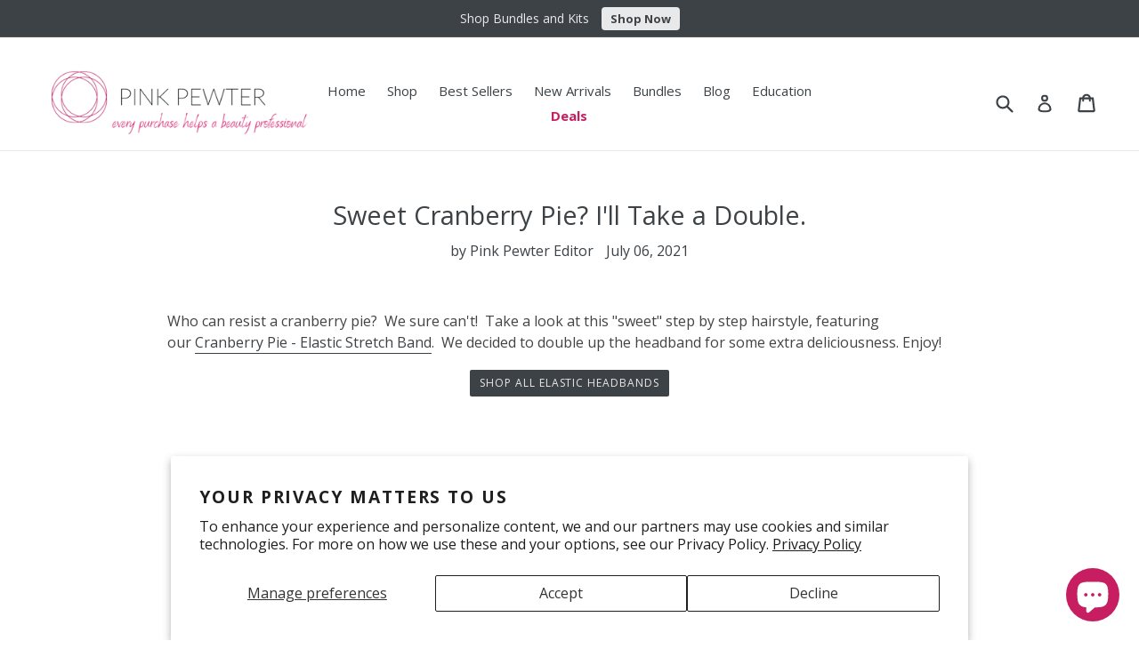

--- FILE ---
content_type: text/html; charset=utf-8
request_url: https://www.pinkpewter.com/en-ca/blogs/news/sweet-cranberry-pie-ill-take-a-double
body_size: 33055
content:
<!doctype html>
<!--[if IE 9]> <html class="ie9 no-js" lang="en"> <![endif]-->
<!--[if (gt IE 9)|!(IE)]><!--> <html class="no-js" lang="en"> <!--<![endif]-->
<head> 
  
<meta name="facebook-domain-verification" content="p8hgoszvz2d7sh5ulds3zddem02oxy" />

  <meta charset="utf-8">
  <meta http-equiv="X-UA-Compatible" content="IE=edge,chrome=1">
  <meta name="viewport" content="width=device-width,initial-scale=1">
  <meta name="theme-color" content="#3d4246">
  <link rel="canonical" href="https://www.pinkpewter.com/en-ca/blogs/news/sweet-cranberry-pie-ill-take-a-double">

  
  <link rel="shortcut icon" href="//www.pinkpewter.com/cdn/shop/files/PP_Logo_RGB_primary_300dpi_32x32.png?v=1613195926" type="image/png">
  

  
  <title>
  Sweet Cranberry Pie? I&#39;ll Take a Double.
  
  
  
  &ndash; Pink Pewter
  
  </title>

  
  <meta name="description" content="Who can resist a cranberry pie?  We sure can&#39;t!  Take a look at this &quot;sweet&quot; step by step hairstyle, featuring our Cranberry Pie - Elastic Stretch Band.  We decided to double up the headband for some extra deliciousness. Enjoy!  Shop All Elastic Headbands     Shop All Elastic Headbands    Here&#39;s what was used in the vi">
  

  <!-- /snippets/social-meta-tags.liquid -->




<meta property="og:site_name" content="Pink Pewter">
<meta property="og:url" content="https://www.pinkpewter.com/en-ca/blogs/news/sweet-cranberry-pie-ill-take-a-double">
<meta property="og:title" content="Sweet Cranberry Pie?  I'll Take a Double.">
<meta property="og:type" content="article">
<meta property="og:description" content="Who can resist a cranberry pie?  We sure can't!  Take a look at this "sweet" step by step hairstyle, featuring our Cranberry Pie - Elastic Stretch Band.  We decided to double up the headband for some extra deliciousness. Enjoy! 
Shop All Elastic Headbands


 

 


Shop All Elastic Headbands
 
 Here's what was used in the videos and photos:⁣
1. Bungee Professional Quality Elastics With Hooks - 6pc (5" Black) - These bungee elastics provide creative ways to complete your chic pony or updo. These elastics are the ideal solution for professional hairstylists with secure hooks that latch into the hair allowing you to work easily.Prevents and minimizes hair strand damage associated with sliding a tradition ponytail out of the hair and works with thick or textured hair also.This 6 count pack of elastics comes in a plastic sleeve for easy storage. The elastic is 5" in length including the hooks.
2. "Rocked and Loaded" Professional Salon Artist Holster - The "Rocked and Loaded" professional styling holster is the perfect size and shape to not only allow you to access your tools quickly, but have the comfort you need to work without distraction and of course - a touch of Pink Pewter style. Inspired and designed by Mireya Villarreal, hairstylist and Pink Pewter founder. ⁣3. "Never Let Go" Carbon Fibre Color and Styling Comb (Black) - Simply the best teasing comb in the market and you never have to let it go.⁣⁣4. Bendable Magnetic Pin and Makeup Holder Bracelet  - The strong magnets are great for holding bobby pins, makeup pans, and even your shears!
5.  No Snag Clear Hair Ties / Elastics - 200pc Pack (2cm Diameter - Clear) -Professional Quality! These no-snag elastics are not your average elastics and make your styling routine much easier. With a thick easy-glide coating, they remove from the hair easily and effortlessly. The coating prevents tangling even in thin or fine hair, and can be used multiple times.
6. Cranberry Pie - Elastic Stretch Band -  Cranberry Pie is an excellent choice for a warming mix of slate, bronze and cranberry gemstones accented with rhinestones and slate beads. The headband is 10.25" x .5".
More Elastic Headband Blogs!

Whoah! An Embroidered and Embellished Side Pony Spiral

">

<meta property="og:image" content="http://www.pinkpewter.com/cdn/shop/articles/20210706_103303_0000_fb111e8e-edd9-4e7d-b1c2-4f1ba6363f2b_1200x1200.png?v=1625585630">
<meta property="og:image:secure_url" content="https://www.pinkpewter.com/cdn/shop/articles/20210706_103303_0000_fb111e8e-edd9-4e7d-b1c2-4f1ba6363f2b_1200x1200.png?v=1625585630">


  <meta name="twitter:site" content="@pinkpewter">

<meta name="twitter:card" content="summary_large_image">
<meta name="twitter:title" content="Sweet Cranberry Pie?  I'll Take a Double.">
<meta name="twitter:description" content="Who can resist a cranberry pie?  We sure can't!  Take a look at this "sweet" step by step hairstyle, featuring our Cranberry Pie - Elastic Stretch Band.  We decided to double up the headband for some extra deliciousness. Enjoy! 
Shop All Elastic Headbands


 

 


Shop All Elastic Headbands
 
 Here's what was used in the videos and photos:⁣
1. Bungee Professional Quality Elastics With Hooks - 6pc (5" Black) - These bungee elastics provide creative ways to complete your chic pony or updo. These elastics are the ideal solution for professional hairstylists with secure hooks that latch into the hair allowing you to work easily.Prevents and minimizes hair strand damage associated with sliding a tradition ponytail out of the hair and works with thick or textured hair also.This 6 count pack of elastics comes in a plastic sleeve for easy storage. The elastic is 5" in length including the hooks.
2. "Rocked and Loaded" Professional Salon Artist Holster - The "Rocked and Loaded" professional styling holster is the perfect size and shape to not only allow you to access your tools quickly, but have the comfort you need to work without distraction and of course - a touch of Pink Pewter style. Inspired and designed by Mireya Villarreal, hairstylist and Pink Pewter founder. ⁣3. "Never Let Go" Carbon Fibre Color and Styling Comb (Black) - Simply the best teasing comb in the market and you never have to let it go.⁣⁣4. Bendable Magnetic Pin and Makeup Holder Bracelet  - The strong magnets are great for holding bobby pins, makeup pans, and even your shears!
5.  No Snag Clear Hair Ties / Elastics - 200pc Pack (2cm Diameter - Clear) -Professional Quality! These no-snag elastics are not your average elastics and make your styling routine much easier. With a thick easy-glide coating, they remove from the hair easily and effortlessly. The coating prevents tangling even in thin or fine hair, and can be used multiple times.
6. Cranberry Pie - Elastic Stretch Band -  Cranberry Pie is an excellent choice for a warming mix of slate, bronze and cranberry gemstones accented with rhinestones and slate beads. The headband is 10.25" x .5".
More Elastic Headband Blogs!

Whoah! An Embroidered and Embellished Side Pony Spiral

">


  <link href="//www.pinkpewter.com/cdn/shop/t/102/assets/theme.scss.css?v=64748320630678087201763234868" rel="stylesheet" type="text/css" media="all" />






  <link href="//fonts.googleapis.com/css?family=Open+Sans:400,700" rel="stylesheet" type="text/css" media="all" />


  

    <link href="//fonts.googleapis.com/css?family=Open+Sans:400" rel="stylesheet" type="text/css" media="all" />
  


  
  <script>
    var theme = {
      strings: {
        addToCart: "Add to cart",
        soldOut: "Sold out",
        unavailable: "Unavailable",
        showMore: "Show More",
        showLess: "Show Less",
        addressError: "Error looking up that address",
        addressNoResults: "No results for that address",
        addressQueryLimit: "You have exceeded the Google API usage limit. Consider upgrading to a \u003ca href=\"https:\/\/developers.google.com\/maps\/premium\/usage-limits\"\u003ePremium Plan\u003c\/a\u003e.",
        authError: "There was a problem authenticating your Google Maps account."
      },
      moneyFormat: "${{amount}}"
    }

      document.documentElement.className = document.documentElement.className.replace('no-js', 'js');
  </script>

  <!--[if (lte IE 9) ]><script src="//www.pinkpewter.com/cdn/shop/t/102/assets/match-media.min.js?v=22265819453975888031688586859" type="text/javascript"></script><![endif]-->

  

  <!--[if (gt IE 9)|!(IE)]><!--><script src="//www.pinkpewter.com/cdn/shop/t/102/assets/lazysizes.js?v=68441465964607740661688586859" async="async"></script><!--<![endif]-->
  <!--[if lte IE 9]><script src="//www.pinkpewter.com/cdn/shop/t/102/assets/lazysizes.min.js?v=14242"></script><![endif]-->

  <!--[if (gt IE 9)|!(IE)]><!--><script src="//www.pinkpewter.com/cdn/shop/t/102/assets/vendor.js?v=136118274122071307521688586859" defer="defer"></script><!--<![endif]-->
  <!--[if lte IE 9]><script src="//www.pinkpewter.com/cdn/shop/t/102/assets/vendor.js?v=136118274122071307521688586859"></script><![endif]-->

  <!--[if (gt IE 9)|!(IE)]><!--><script src="//www.pinkpewter.com/cdn/shop/t/102/assets/theme.js?v=124041484603590832161760040085" defer="defer"></script><!--<![endif]-->
  <!--[if lte IE 9]><script src="//www.pinkpewter.com/cdn/shop/t/102/assets/theme.js?v=124041484603590832161760040085"></script><![endif]-->

  <script>SearchaniseCustomerTags = [];</script>
  
<script>window.performance && window.performance.mark && window.performance.mark('shopify.content_for_header.start');</script><meta name="google-site-verification" content="aD1WfXZGd7d1xOAhevL_MWsmcz32xtpYHy5Y8-gIkXA">
<meta id="shopify-digital-wallet" name="shopify-digital-wallet" content="/29858926/digital_wallets/dialog">
<meta name="shopify-checkout-api-token" content="ab424bde162895b88508623dd18f6ed7">
<meta id="in-context-paypal-metadata" data-shop-id="29858926" data-venmo-supported="false" data-environment="production" data-locale="en_US" data-paypal-v4="true" data-currency="CAD">
<link rel="alternate" type="application/atom+xml" title="Feed" href="http://feeds.feedburner.com/PinkPewter-Stories" />
<link rel="alternate" hreflang="x-default" href="https://www.pinkpewter.com/blogs/news/sweet-cranberry-pie-ill-take-a-double">
<link rel="alternate" hreflang="en" href="https://www.pinkpewter.com/blogs/news/sweet-cranberry-pie-ill-take-a-double">
<link rel="alternate" hreflang="es" href="https://www.pinkpewter.com/es/blogs/news/sweet-cranberry-pie-ill-take-a-double">
<link rel="alternate" hreflang="en-CA" href="https://www.pinkpewter.com/en-ca/blogs/news/sweet-cranberry-pie-ill-take-a-double">
<script async="async" src="/checkouts/internal/preloads.js?locale=en-CA"></script>
<link rel="preconnect" href="https://shop.app" crossorigin="anonymous">
<script async="async" src="https://shop.app/checkouts/internal/preloads.js?locale=en-CA&shop_id=29858926" crossorigin="anonymous"></script>
<script id="apple-pay-shop-capabilities" type="application/json">{"shopId":29858926,"countryCode":"US","currencyCode":"CAD","merchantCapabilities":["supports3DS"],"merchantId":"gid:\/\/shopify\/Shop\/29858926","merchantName":"Pink Pewter","requiredBillingContactFields":["postalAddress","email"],"requiredShippingContactFields":["postalAddress","email"],"shippingType":"shipping","supportedNetworks":["visa","masterCard","amex","discover","elo","jcb"],"total":{"type":"pending","label":"Pink Pewter","amount":"1.00"},"shopifyPaymentsEnabled":true,"supportsSubscriptions":true}</script>
<script id="shopify-features" type="application/json">{"accessToken":"ab424bde162895b88508623dd18f6ed7","betas":["rich-media-storefront-analytics"],"domain":"www.pinkpewter.com","predictiveSearch":true,"shopId":29858926,"locale":"en"}</script>
<script>var Shopify = Shopify || {};
Shopify.shop = "pink-pewter.myshopify.com";
Shopify.locale = "en";
Shopify.currency = {"active":"CAD","rate":"1.418902095"};
Shopify.country = "CA";
Shopify.theme = {"name":"7-5-23 Working Version - WSAIO","id":153615925530,"schema_name":"Debut","schema_version":"2.1.0","theme_store_id":796,"role":"main"};
Shopify.theme.handle = "null";
Shopify.theme.style = {"id":null,"handle":null};
Shopify.cdnHost = "www.pinkpewter.com/cdn";
Shopify.routes = Shopify.routes || {};
Shopify.routes.root = "/en-ca/";</script>
<script type="module">!function(o){(o.Shopify=o.Shopify||{}).modules=!0}(window);</script>
<script>!function(o){function n(){var o=[];function n(){o.push(Array.prototype.slice.apply(arguments))}return n.q=o,n}var t=o.Shopify=o.Shopify||{};t.loadFeatures=n(),t.autoloadFeatures=n()}(window);</script>
<script>
  window.ShopifyPay = window.ShopifyPay || {};
  window.ShopifyPay.apiHost = "shop.app\/pay";
  window.ShopifyPay.redirectState = null;
</script>
<script id="shop-js-analytics" type="application/json">{"pageType":"article"}</script>
<script defer="defer" async type="module" src="//www.pinkpewter.com/cdn/shopifycloud/shop-js/modules/v2/client.init-shop-cart-sync_BT-GjEfc.en.esm.js"></script>
<script defer="defer" async type="module" src="//www.pinkpewter.com/cdn/shopifycloud/shop-js/modules/v2/chunk.common_D58fp_Oc.esm.js"></script>
<script defer="defer" async type="module" src="//www.pinkpewter.com/cdn/shopifycloud/shop-js/modules/v2/chunk.modal_xMitdFEc.esm.js"></script>
<script type="module">
  await import("//www.pinkpewter.com/cdn/shopifycloud/shop-js/modules/v2/client.init-shop-cart-sync_BT-GjEfc.en.esm.js");
await import("//www.pinkpewter.com/cdn/shopifycloud/shop-js/modules/v2/chunk.common_D58fp_Oc.esm.js");
await import("//www.pinkpewter.com/cdn/shopifycloud/shop-js/modules/v2/chunk.modal_xMitdFEc.esm.js");

  window.Shopify.SignInWithShop?.initShopCartSync?.({"fedCMEnabled":true,"windoidEnabled":true});

</script>
<script>
  window.Shopify = window.Shopify || {};
  if (!window.Shopify.featureAssets) window.Shopify.featureAssets = {};
  window.Shopify.featureAssets['shop-js'] = {"shop-cart-sync":["modules/v2/client.shop-cart-sync_DZOKe7Ll.en.esm.js","modules/v2/chunk.common_D58fp_Oc.esm.js","modules/v2/chunk.modal_xMitdFEc.esm.js"],"init-fed-cm":["modules/v2/client.init-fed-cm_B6oLuCjv.en.esm.js","modules/v2/chunk.common_D58fp_Oc.esm.js","modules/v2/chunk.modal_xMitdFEc.esm.js"],"shop-cash-offers":["modules/v2/client.shop-cash-offers_D2sdYoxE.en.esm.js","modules/v2/chunk.common_D58fp_Oc.esm.js","modules/v2/chunk.modal_xMitdFEc.esm.js"],"shop-login-button":["modules/v2/client.shop-login-button_QeVjl5Y3.en.esm.js","modules/v2/chunk.common_D58fp_Oc.esm.js","modules/v2/chunk.modal_xMitdFEc.esm.js"],"pay-button":["modules/v2/client.pay-button_DXTOsIq6.en.esm.js","modules/v2/chunk.common_D58fp_Oc.esm.js","modules/v2/chunk.modal_xMitdFEc.esm.js"],"shop-button":["modules/v2/client.shop-button_DQZHx9pm.en.esm.js","modules/v2/chunk.common_D58fp_Oc.esm.js","modules/v2/chunk.modal_xMitdFEc.esm.js"],"avatar":["modules/v2/client.avatar_BTnouDA3.en.esm.js"],"init-windoid":["modules/v2/client.init-windoid_CR1B-cfM.en.esm.js","modules/v2/chunk.common_D58fp_Oc.esm.js","modules/v2/chunk.modal_xMitdFEc.esm.js"],"init-shop-for-new-customer-accounts":["modules/v2/client.init-shop-for-new-customer-accounts_C_vY_xzh.en.esm.js","modules/v2/client.shop-login-button_QeVjl5Y3.en.esm.js","modules/v2/chunk.common_D58fp_Oc.esm.js","modules/v2/chunk.modal_xMitdFEc.esm.js"],"init-shop-email-lookup-coordinator":["modules/v2/client.init-shop-email-lookup-coordinator_BI7n9ZSv.en.esm.js","modules/v2/chunk.common_D58fp_Oc.esm.js","modules/v2/chunk.modal_xMitdFEc.esm.js"],"init-shop-cart-sync":["modules/v2/client.init-shop-cart-sync_BT-GjEfc.en.esm.js","modules/v2/chunk.common_D58fp_Oc.esm.js","modules/v2/chunk.modal_xMitdFEc.esm.js"],"shop-toast-manager":["modules/v2/client.shop-toast-manager_DiYdP3xc.en.esm.js","modules/v2/chunk.common_D58fp_Oc.esm.js","modules/v2/chunk.modal_xMitdFEc.esm.js"],"init-customer-accounts":["modules/v2/client.init-customer-accounts_D9ZNqS-Q.en.esm.js","modules/v2/client.shop-login-button_QeVjl5Y3.en.esm.js","modules/v2/chunk.common_D58fp_Oc.esm.js","modules/v2/chunk.modal_xMitdFEc.esm.js"],"init-customer-accounts-sign-up":["modules/v2/client.init-customer-accounts-sign-up_iGw4briv.en.esm.js","modules/v2/client.shop-login-button_QeVjl5Y3.en.esm.js","modules/v2/chunk.common_D58fp_Oc.esm.js","modules/v2/chunk.modal_xMitdFEc.esm.js"],"shop-follow-button":["modules/v2/client.shop-follow-button_CqMgW2wH.en.esm.js","modules/v2/chunk.common_D58fp_Oc.esm.js","modules/v2/chunk.modal_xMitdFEc.esm.js"],"checkout-modal":["modules/v2/client.checkout-modal_xHeaAweL.en.esm.js","modules/v2/chunk.common_D58fp_Oc.esm.js","modules/v2/chunk.modal_xMitdFEc.esm.js"],"shop-login":["modules/v2/client.shop-login_D91U-Q7h.en.esm.js","modules/v2/chunk.common_D58fp_Oc.esm.js","modules/v2/chunk.modal_xMitdFEc.esm.js"],"lead-capture":["modules/v2/client.lead-capture_BJmE1dJe.en.esm.js","modules/v2/chunk.common_D58fp_Oc.esm.js","modules/v2/chunk.modal_xMitdFEc.esm.js"],"payment-terms":["modules/v2/client.payment-terms_Ci9AEqFq.en.esm.js","modules/v2/chunk.common_D58fp_Oc.esm.js","modules/v2/chunk.modal_xMitdFEc.esm.js"]};
</script>
<script>(function() {
  var isLoaded = false;
  function asyncLoad() {
    if (isLoaded) return;
    isLoaded = true;
    var urls = ["\/\/staticw2.yotpo.com\/BoNhehBUZRPZHFDKBeJ26MnkdHbrJvHv1RkIQicx\/widget.js?shop=pink-pewter.myshopify.com","https:\/\/chimpstatic.com\/mcjs-connected\/js\/users\/ec3cbe3582745871d0323ce3c\/623dbb6df91f39032e1085f45.js?shop=pink-pewter.myshopify.com","https:\/\/cdn-loyalty.yotpo.com\/loader\/eNLChxOSunwQRUub8WSfPw.js?shop=pink-pewter.myshopify.com","https:\/\/d18eg7dreypte5.cloudfront.net\/browse-abandonment\/smsbump_timer.js?shop=pink-pewter.myshopify.com","https:\/\/cdn-widgetsrepository.yotpo.com\/v1\/loader\/BoNhehBUZRPZHFDKBeJ26MnkdHbrJvHv1RkIQicx?shop=pink-pewter.myshopify.com","https:\/\/omnisnippet1.com\/platforms\/shopify.js?source=scriptTag\u0026v=2025-08-09T20\u0026shop=pink-pewter.myshopify.com","\/\/backinstock.useamp.com\/widget\/12928_1767153983.js?category=bis\u0026v=6\u0026shop=pink-pewter.myshopify.com","https:\/\/searchanise-ef84.kxcdn.com\/widgets\/shopify\/init.js?a=9s2r3j2L9r\u0026shop=pink-pewter.myshopify.com"];
    for (var i = 0; i < urls.length; i++) {
      var s = document.createElement('script');
      s.type = 'text/javascript';
      s.async = true;
      s.src = urls[i];
      var x = document.getElementsByTagName('script')[0];
      x.parentNode.insertBefore(s, x);
    }
  };
  if(window.attachEvent) {
    window.attachEvent('onload', asyncLoad);
  } else {
    window.addEventListener('load', asyncLoad, false);
  }
})();</script>
<script id="__st">var __st={"a":29858926,"offset":-21600,"reqid":"5a0194bd-f826-491b-b1a9-edadc7b4f74d-1769075570","pageurl":"www.pinkpewter.com\/en-ca\/blogs\/news\/sweet-cranberry-pie-ill-take-a-double","s":"articles-581108334694","u":"ed54ebbf3c9b","p":"article","rtyp":"article","rid":581108334694};</script>
<script>window.ShopifyPaypalV4VisibilityTracking = true;</script>
<script id="captcha-bootstrap">!function(){'use strict';const t='contact',e='account',n='new_comment',o=[[t,t],['blogs',n],['comments',n],[t,'customer']],c=[[e,'customer_login'],[e,'guest_login'],[e,'recover_customer_password'],[e,'create_customer']],r=t=>t.map((([t,e])=>`form[action*='/${t}']:not([data-nocaptcha='true']) input[name='form_type'][value='${e}']`)).join(','),a=t=>()=>t?[...document.querySelectorAll(t)].map((t=>t.form)):[];function s(){const t=[...o],e=r(t);return a(e)}const i='password',u='form_key',d=['recaptcha-v3-token','g-recaptcha-response','h-captcha-response',i],f=()=>{try{return window.sessionStorage}catch{return}},m='__shopify_v',_=t=>t.elements[u];function p(t,e,n=!1){try{const o=window.sessionStorage,c=JSON.parse(o.getItem(e)),{data:r}=function(t){const{data:e,action:n}=t;return t[m]||n?{data:e,action:n}:{data:t,action:n}}(c);for(const[e,n]of Object.entries(r))t.elements[e]&&(t.elements[e].value=n);n&&o.removeItem(e)}catch(o){console.error('form repopulation failed',{error:o})}}const l='form_type',E='cptcha';function T(t){t.dataset[E]=!0}const w=window,h=w.document,L='Shopify',v='ce_forms',y='captcha';let A=!1;((t,e)=>{const n=(g='f06e6c50-85a8-45c8-87d0-21a2b65856fe',I='https://cdn.shopify.com/shopifycloud/storefront-forms-hcaptcha/ce_storefront_forms_captcha_hcaptcha.v1.5.2.iife.js',D={infoText:'Protected by hCaptcha',privacyText:'Privacy',termsText:'Terms'},(t,e,n)=>{const o=w[L][v],c=o.bindForm;if(c)return c(t,g,e,D).then(n);var r;o.q.push([[t,g,e,D],n]),r=I,A||(h.body.append(Object.assign(h.createElement('script'),{id:'captcha-provider',async:!0,src:r})),A=!0)});var g,I,D;w[L]=w[L]||{},w[L][v]=w[L][v]||{},w[L][v].q=[],w[L][y]=w[L][y]||{},w[L][y].protect=function(t,e){n(t,void 0,e),T(t)},Object.freeze(w[L][y]),function(t,e,n,w,h,L){const[v,y,A,g]=function(t,e,n){const i=e?o:[],u=t?c:[],d=[...i,...u],f=r(d),m=r(i),_=r(d.filter((([t,e])=>n.includes(e))));return[a(f),a(m),a(_),s()]}(w,h,L),I=t=>{const e=t.target;return e instanceof HTMLFormElement?e:e&&e.form},D=t=>v().includes(t);t.addEventListener('submit',(t=>{const e=I(t);if(!e)return;const n=D(e)&&!e.dataset.hcaptchaBound&&!e.dataset.recaptchaBound,o=_(e),c=g().includes(e)&&(!o||!o.value);(n||c)&&t.preventDefault(),c&&!n&&(function(t){try{if(!f())return;!function(t){const e=f();if(!e)return;const n=_(t);if(!n)return;const o=n.value;o&&e.removeItem(o)}(t);const e=Array.from(Array(32),(()=>Math.random().toString(36)[2])).join('');!function(t,e){_(t)||t.append(Object.assign(document.createElement('input'),{type:'hidden',name:u})),t.elements[u].value=e}(t,e),function(t,e){const n=f();if(!n)return;const o=[...t.querySelectorAll(`input[type='${i}']`)].map((({name:t})=>t)),c=[...d,...o],r={};for(const[a,s]of new FormData(t).entries())c.includes(a)||(r[a]=s);n.setItem(e,JSON.stringify({[m]:1,action:t.action,data:r}))}(t,e)}catch(e){console.error('failed to persist form',e)}}(e),e.submit())}));const S=(t,e)=>{t&&!t.dataset[E]&&(n(t,e.some((e=>e===t))),T(t))};for(const o of['focusin','change'])t.addEventListener(o,(t=>{const e=I(t);D(e)&&S(e,y())}));const B=e.get('form_key'),M=e.get(l),P=B&&M;t.addEventListener('DOMContentLoaded',(()=>{const t=y();if(P)for(const e of t)e.elements[l].value===M&&p(e,B);[...new Set([...A(),...v().filter((t=>'true'===t.dataset.shopifyCaptcha))])].forEach((e=>S(e,t)))}))}(h,new URLSearchParams(w.location.search),n,t,e,['guest_login'])})(!0,!0)}();</script>
<script integrity="sha256-4kQ18oKyAcykRKYeNunJcIwy7WH5gtpwJnB7kiuLZ1E=" data-source-attribution="shopify.loadfeatures" defer="defer" src="//www.pinkpewter.com/cdn/shopifycloud/storefront/assets/storefront/load_feature-a0a9edcb.js" crossorigin="anonymous"></script>
<script crossorigin="anonymous" defer="defer" src="//www.pinkpewter.com/cdn/shopifycloud/storefront/assets/shopify_pay/storefront-65b4c6d7.js?v=20250812"></script>
<script data-source-attribution="shopify.dynamic_checkout.dynamic.init">var Shopify=Shopify||{};Shopify.PaymentButton=Shopify.PaymentButton||{isStorefrontPortableWallets:!0,init:function(){window.Shopify.PaymentButton.init=function(){};var t=document.createElement("script");t.src="https://www.pinkpewter.com/cdn/shopifycloud/portable-wallets/latest/portable-wallets.en.js",t.type="module",document.head.appendChild(t)}};
</script>
<script data-source-attribution="shopify.dynamic_checkout.buyer_consent">
  function portableWalletsHideBuyerConsent(e){var t=document.getElementById("shopify-buyer-consent"),n=document.getElementById("shopify-subscription-policy-button");t&&n&&(t.classList.add("hidden"),t.setAttribute("aria-hidden","true"),n.removeEventListener("click",e))}function portableWalletsShowBuyerConsent(e){var t=document.getElementById("shopify-buyer-consent"),n=document.getElementById("shopify-subscription-policy-button");t&&n&&(t.classList.remove("hidden"),t.removeAttribute("aria-hidden"),n.addEventListener("click",e))}window.Shopify?.PaymentButton&&(window.Shopify.PaymentButton.hideBuyerConsent=portableWalletsHideBuyerConsent,window.Shopify.PaymentButton.showBuyerConsent=portableWalletsShowBuyerConsent);
</script>
<script data-source-attribution="shopify.dynamic_checkout.cart.bootstrap">document.addEventListener("DOMContentLoaded",(function(){function t(){return document.querySelector("shopify-accelerated-checkout-cart, shopify-accelerated-checkout")}if(t())Shopify.PaymentButton.init();else{new MutationObserver((function(e,n){t()&&(Shopify.PaymentButton.init(),n.disconnect())})).observe(document.body,{childList:!0,subtree:!0})}}));
</script>
<script id='scb4127' type='text/javascript' async='' src='https://www.pinkpewter.com/cdn/shopifycloud/privacy-banner/storefront-banner.js'></script><link id="shopify-accelerated-checkout-styles" rel="stylesheet" media="screen" href="https://www.pinkpewter.com/cdn/shopifycloud/portable-wallets/latest/accelerated-checkout-backwards-compat.css" crossorigin="anonymous">
<style id="shopify-accelerated-checkout-cart">
        #shopify-buyer-consent {
  margin-top: 1em;
  display: inline-block;
  width: 100%;
}

#shopify-buyer-consent.hidden {
  display: none;
}

#shopify-subscription-policy-button {
  background: none;
  border: none;
  padding: 0;
  text-decoration: underline;
  font-size: inherit;
  cursor: pointer;
}

#shopify-subscription-policy-button::before {
  box-shadow: none;
}

      </style>

<script>window.performance && window.performance.mark && window.performance.mark('shopify.content_for_header.end');</script>
   
  <script src="//www.searchanise.com/widgets/shopify/init.js?a=9s2r3j2L9r"></script>
  
    
  
   <!-- Yotpo JavaScript -->
  <script type="text/javascript">
    (function e(){var e=document.createElement("script");e.type="text/javascript",e.async=true,e.src="//staticw2.yotpo.com/BoNhehBUZRPZHFDKBeJ26MnkdHbrJvHv1RkIQicx/widget.js";var t=document.getElementsByTagName("script")[0];t.parentNode.insertBefore(e,t)})();
  </script> 
  <!-- End of Yotpo JavaScript --> 
  
    
<script id="sg-js-global-vars">
                        sgGlobalVars = {"storeId":"5c090038-3bb2-4b35-81dc-cc555ced8f84","seenManagerPrompt":false,"storeIsActive":false,"targetInfo":{"cart":{"isAfterElem":false,"isBeforeElem":true,"customSelector":"form[action=\"\/cart\"]","isOn":true},"product":{"useCartButton":true,"isAfterElem":false,"isBeforeElem":true,"customSelector":"","isOn":true,"type":0}},"hideAdditionalScriptPrompt":false};
                        if(sgGlobalVars) {
                            sgGlobalVars.cart = {"note":null,"attributes":{},"original_total_price":0,"total_price":0,"total_discount":0,"total_weight":0.0,"item_count":0,"items":[],"requires_shipping":false,"currency":"CAD","items_subtotal_price":0,"cart_level_discount_applications":[],"checkout_charge_amount":0};
                            sgGlobalVars.currentProduct = null;
                            sgGlobalVars.isAdmin = false;
                        }
                    </script>

<!-- <script>
      window.dk_widget_custom_font_name = 'Open Sans';
    </script>
   
    <style>
    .dk-modal-title, .dk-modal-description, .dk-modal-charity-title,
    .dk-modal-charity-description, .dk-modal-charity-select-button, .dk-modal-btn,
    .sub-label, .dk-flat-option, .dk-flat-control-input, .dk-modal-learn, .learn-more {
      font-family:  'Open Sans', sans-serif !important;
    }
  </style>-->
       
  
<!---->
  
  <!-- Global site tag (gtag.js) - Google Ads: 918448271 -->
<script async src="https://www.googletagmanager.com/gtag/js?id=AW-918448271"></script>
<script>
  window.dataLayer = window.dataLayer || [];
  function gtag(){dataLayer.push(arguments);}
  gtag('js', new Date());

  gtag('config', 'AW-918448271');
</script> 

<link rel="stylesheet" href="https://cdnjs.cloudflare.com/ajax/libs/slick-carousel/1.8.1/slick-theme.min.css"/>
<link rel="stylesheet" href="https://cdnjs.cloudflare.com/ajax/libs/slick-carousel/1.8.1/slick.min.css" />
<script src="https://cdnjs.cloudflare.com/ajax/libs/jquery/3.6.1/jquery.min.js"></script>
<script type="text/javascript" defer src="//cdn.jsdelivr.net/npm/slick-carousel@1.8.1/slick/slick.min.js"></script>

<script src="https://cdn-widgetsrepository.yotpo.com/v1/loader/eNLChxOSunwQRUub8WSfPw" async></script>
<script src="https://cdn-widgetsrepository.yotpo.com/v1/loader/BoNhehBUZRPZHFDKBeJ26MnkdHbrJvHv1RkIQicx?languageCode=en" async></script>

<meta name="google-site-verification" content="qZqF37fVi1YyEIBy3JJsTgctyV7e-ZpQIgH3XURpQHs" />
  
<!--  Affiliate Tracking Cookie -->
<script>
(function() {
  const urlParams = new URLSearchParams(window.location.search);
  const ref = urlParams.get('ref');
  if (ref) {
    document.cookie = `affiliate_ref=${ref}; path=/; max-age=2592000`; // 30 days
  }
})();
</script>

<script>
document.addEventListener('DOMContentLoaded', function() {
  const cookies = document.cookie.split(';').map(c => c.trim());
  const refCookie = cookies.find(c => c.startsWith('affiliate_ref='));
  if (refCookie) {
    const ref = refCookie.split('=')[1];

    fetch('/cart/update.js', {
      method: 'POST',
      headers: {'Content-Type': 'application/json'},
      body: JSON.stringify({ attributes: { affiliate: ref } })
    });
  }
});
</script>
  
<!-- BEGIN app block: shopify://apps/frequently-bought/blocks/app-embed-block/b1a8cbea-c844-4842-9529-7c62dbab1b1f --><script>
    window.codeblackbelt = window.codeblackbelt || {};
    window.codeblackbelt.shop = window.codeblackbelt.shop || 'pink-pewter.myshopify.com';
    </script><script src="//cdn.codeblackbelt.com/widgets/frequently-bought-together/bootstrap.min.js?version=2026012203-0600" async></script>
 <!-- END app block --><script src="https://cdn.shopify.com/extensions/e8878072-2f6b-4e89-8082-94b04320908d/inbox-1254/assets/inbox-chat-loader.js" type="text/javascript" defer="defer"></script>
<script src="https://cdn.shopify.com/extensions/1f4abaa4-78d0-4a1b-8f4f-540f3b184aab/yotpo-email-marketing-sms-23/assets/forms-loader.js" type="text/javascript" defer="defer"></script>
<link href="https://monorail-edge.shopifysvc.com" rel="dns-prefetch">
<script>(function(){if ("sendBeacon" in navigator && "performance" in window) {try {var session_token_from_headers = performance.getEntriesByType('navigation')[0].serverTiming.find(x => x.name == '_s').description;} catch {var session_token_from_headers = undefined;}var session_cookie_matches = document.cookie.match(/_shopify_s=([^;]*)/);var session_token_from_cookie = session_cookie_matches && session_cookie_matches.length === 2 ? session_cookie_matches[1] : "";var session_token = session_token_from_headers || session_token_from_cookie || "";function handle_abandonment_event(e) {var entries = performance.getEntries().filter(function(entry) {return /monorail-edge.shopifysvc.com/.test(entry.name);});if (!window.abandonment_tracked && entries.length === 0) {window.abandonment_tracked = true;var currentMs = Date.now();var navigation_start = performance.timing.navigationStart;var payload = {shop_id: 29858926,url: window.location.href,navigation_start,duration: currentMs - navigation_start,session_token,page_type: "article"};window.navigator.sendBeacon("https://monorail-edge.shopifysvc.com/v1/produce", JSON.stringify({schema_id: "online_store_buyer_site_abandonment/1.1",payload: payload,metadata: {event_created_at_ms: currentMs,event_sent_at_ms: currentMs}}));}}window.addEventListener('pagehide', handle_abandonment_event);}}());</script>
<script id="web-pixels-manager-setup">(function e(e,d,r,n,o){if(void 0===o&&(o={}),!Boolean(null===(a=null===(i=window.Shopify)||void 0===i?void 0:i.analytics)||void 0===a?void 0:a.replayQueue)){var i,a;window.Shopify=window.Shopify||{};var t=window.Shopify;t.analytics=t.analytics||{};var s=t.analytics;s.replayQueue=[],s.publish=function(e,d,r){return s.replayQueue.push([e,d,r]),!0};try{self.performance.mark("wpm:start")}catch(e){}var l=function(){var e={modern:/Edge?\/(1{2}[4-9]|1[2-9]\d|[2-9]\d{2}|\d{4,})\.\d+(\.\d+|)|Firefox\/(1{2}[4-9]|1[2-9]\d|[2-9]\d{2}|\d{4,})\.\d+(\.\d+|)|Chrom(ium|e)\/(9{2}|\d{3,})\.\d+(\.\d+|)|(Maci|X1{2}).+ Version\/(15\.\d+|(1[6-9]|[2-9]\d|\d{3,})\.\d+)([,.]\d+|)( \(\w+\)|)( Mobile\/\w+|) Safari\/|Chrome.+OPR\/(9{2}|\d{3,})\.\d+\.\d+|(CPU[ +]OS|iPhone[ +]OS|CPU[ +]iPhone|CPU IPhone OS|CPU iPad OS)[ +]+(15[._]\d+|(1[6-9]|[2-9]\d|\d{3,})[._]\d+)([._]\d+|)|Android:?[ /-](13[3-9]|1[4-9]\d|[2-9]\d{2}|\d{4,})(\.\d+|)(\.\d+|)|Android.+Firefox\/(13[5-9]|1[4-9]\d|[2-9]\d{2}|\d{4,})\.\d+(\.\d+|)|Android.+Chrom(ium|e)\/(13[3-9]|1[4-9]\d|[2-9]\d{2}|\d{4,})\.\d+(\.\d+|)|SamsungBrowser\/([2-9]\d|\d{3,})\.\d+/,legacy:/Edge?\/(1[6-9]|[2-9]\d|\d{3,})\.\d+(\.\d+|)|Firefox\/(5[4-9]|[6-9]\d|\d{3,})\.\d+(\.\d+|)|Chrom(ium|e)\/(5[1-9]|[6-9]\d|\d{3,})\.\d+(\.\d+|)([\d.]+$|.*Safari\/(?![\d.]+ Edge\/[\d.]+$))|(Maci|X1{2}).+ Version\/(10\.\d+|(1[1-9]|[2-9]\d|\d{3,})\.\d+)([,.]\d+|)( \(\w+\)|)( Mobile\/\w+|) Safari\/|Chrome.+OPR\/(3[89]|[4-9]\d|\d{3,})\.\d+\.\d+|(CPU[ +]OS|iPhone[ +]OS|CPU[ +]iPhone|CPU IPhone OS|CPU iPad OS)[ +]+(10[._]\d+|(1[1-9]|[2-9]\d|\d{3,})[._]\d+)([._]\d+|)|Android:?[ /-](13[3-9]|1[4-9]\d|[2-9]\d{2}|\d{4,})(\.\d+|)(\.\d+|)|Mobile Safari.+OPR\/([89]\d|\d{3,})\.\d+\.\d+|Android.+Firefox\/(13[5-9]|1[4-9]\d|[2-9]\d{2}|\d{4,})\.\d+(\.\d+|)|Android.+Chrom(ium|e)\/(13[3-9]|1[4-9]\d|[2-9]\d{2}|\d{4,})\.\d+(\.\d+|)|Android.+(UC? ?Browser|UCWEB|U3)[ /]?(15\.([5-9]|\d{2,})|(1[6-9]|[2-9]\d|\d{3,})\.\d+)\.\d+|SamsungBrowser\/(5\.\d+|([6-9]|\d{2,})\.\d+)|Android.+MQ{2}Browser\/(14(\.(9|\d{2,})|)|(1[5-9]|[2-9]\d|\d{3,})(\.\d+|))(\.\d+|)|K[Aa][Ii]OS\/(3\.\d+|([4-9]|\d{2,})\.\d+)(\.\d+|)/},d=e.modern,r=e.legacy,n=navigator.userAgent;return n.match(d)?"modern":n.match(r)?"legacy":"unknown"}(),u="modern"===l?"modern":"legacy",c=(null!=n?n:{modern:"",legacy:""})[u],f=function(e){return[e.baseUrl,"/wpm","/b",e.hashVersion,"modern"===e.buildTarget?"m":"l",".js"].join("")}({baseUrl:d,hashVersion:r,buildTarget:u}),m=function(e){var d=e.version,r=e.bundleTarget,n=e.surface,o=e.pageUrl,i=e.monorailEndpoint;return{emit:function(e){var a=e.status,t=e.errorMsg,s=(new Date).getTime(),l=JSON.stringify({metadata:{event_sent_at_ms:s},events:[{schema_id:"web_pixels_manager_load/3.1",payload:{version:d,bundle_target:r,page_url:o,status:a,surface:n,error_msg:t},metadata:{event_created_at_ms:s}}]});if(!i)return console&&console.warn&&console.warn("[Web Pixels Manager] No Monorail endpoint provided, skipping logging."),!1;try{return self.navigator.sendBeacon.bind(self.navigator)(i,l)}catch(e){}var u=new XMLHttpRequest;try{return u.open("POST",i,!0),u.setRequestHeader("Content-Type","text/plain"),u.send(l),!0}catch(e){return console&&console.warn&&console.warn("[Web Pixels Manager] Got an unhandled error while logging to Monorail."),!1}}}}({version:r,bundleTarget:l,surface:e.surface,pageUrl:self.location.href,monorailEndpoint:e.monorailEndpoint});try{o.browserTarget=l,function(e){var d=e.src,r=e.async,n=void 0===r||r,o=e.onload,i=e.onerror,a=e.sri,t=e.scriptDataAttributes,s=void 0===t?{}:t,l=document.createElement("script"),u=document.querySelector("head"),c=document.querySelector("body");if(l.async=n,l.src=d,a&&(l.integrity=a,l.crossOrigin="anonymous"),s)for(var f in s)if(Object.prototype.hasOwnProperty.call(s,f))try{l.dataset[f]=s[f]}catch(e){}if(o&&l.addEventListener("load",o),i&&l.addEventListener("error",i),u)u.appendChild(l);else{if(!c)throw new Error("Did not find a head or body element to append the script");c.appendChild(l)}}({src:f,async:!0,onload:function(){if(!function(){var e,d;return Boolean(null===(d=null===(e=window.Shopify)||void 0===e?void 0:e.analytics)||void 0===d?void 0:d.initialized)}()){var d=window.webPixelsManager.init(e)||void 0;if(d){var r=window.Shopify.analytics;r.replayQueue.forEach((function(e){var r=e[0],n=e[1],o=e[2];d.publishCustomEvent(r,n,o)})),r.replayQueue=[],r.publish=d.publishCustomEvent,r.visitor=d.visitor,r.initialized=!0}}},onerror:function(){return m.emit({status:"failed",errorMsg:"".concat(f," has failed to load")})},sri:function(e){var d=/^sha384-[A-Za-z0-9+/=]+$/;return"string"==typeof e&&d.test(e)}(c)?c:"",scriptDataAttributes:o}),m.emit({status:"loading"})}catch(e){m.emit({status:"failed",errorMsg:(null==e?void 0:e.message)||"Unknown error"})}}})({shopId: 29858926,storefrontBaseUrl: "https://www.pinkpewter.com",extensionsBaseUrl: "https://extensions.shopifycdn.com/cdn/shopifycloud/web-pixels-manager",monorailEndpoint: "https://monorail-edge.shopifysvc.com/unstable/produce_batch",surface: "storefront-renderer",enabledBetaFlags: ["2dca8a86"],webPixelsConfigList: [{"id":"2243625242","configuration":"{\"pixelCode\":\"D5CH70RC77U6K56AO0NG\"}","eventPayloadVersion":"v1","runtimeContext":"STRICT","scriptVersion":"22e92c2ad45662f435e4801458fb78cc","type":"APP","apiClientId":4383523,"privacyPurposes":["ANALYTICS","MARKETING","SALE_OF_DATA"],"dataSharingAdjustments":{"protectedCustomerApprovalScopes":["read_customer_address","read_customer_email","read_customer_name","read_customer_personal_data","read_customer_phone"]}},{"id":"1703149850","configuration":"{\"apiURL\":\"https:\/\/api.omnisend.com\",\"appURL\":\"https:\/\/app.omnisend.com\",\"brandID\":\"6897b34dcfa3b70cffc66ab6\",\"trackingURL\":\"https:\/\/wt.omnisendlink.com\"}","eventPayloadVersion":"v1","runtimeContext":"STRICT","scriptVersion":"aa9feb15e63a302383aa48b053211bbb","type":"APP","apiClientId":186001,"privacyPurposes":["ANALYTICS","MARKETING","SALE_OF_DATA"],"dataSharingAdjustments":{"protectedCustomerApprovalScopes":["read_customer_address","read_customer_email","read_customer_name","read_customer_personal_data","read_customer_phone"]}},{"id":"1100710170","configuration":"{\"eventPixelIdAddToCart\":\"tw-ozzbk-ozzbm\",\"eventPixelIdSiteVisit\":\"tw-ozzbk-ozzbn\",\"eventPixelIdPurchase\":\"tw-ozzbk-ozzbo\",\"eventPixelIdAddedPaymentInfo\":\"tw-ozzbk-ozzbr\",\"eventPixelIdCheckoutInitiated\":\"tw-ozzbk-ozzbl\",\"eventPixelIdContentView\":\"tw-ozzbk-ozzbp\",\"eventPixelIdSearch\":\"tw-ozzbk-ozzbq\",\"basePixelId\":\"ozzbk\",\"adsAccountId\":\"8r44s\",\"isDisconnected\":\"0\"}","eventPayloadVersion":"v1","runtimeContext":"STRICT","scriptVersion":"28c5dacefa9312c3f7ebd444dc3c1418","type":"APP","apiClientId":6455335,"privacyPurposes":["ANALYTICS","MARKETING","SALE_OF_DATA"],"dataSharingAdjustments":{"protectedCustomerApprovalScopes":["read_customer_address","read_customer_personal_data"]}},{"id":"858194202","configuration":"{\"config\":\"{\\\"pixel_id\\\":\\\"G-98NTG792XC\\\",\\\"target_country\\\":\\\"US\\\",\\\"gtag_events\\\":[{\\\"type\\\":\\\"search\\\",\\\"action_label\\\":[\\\"G-98NTG792XC\\\",\\\"AW-918448271\\\/RvxLCLr534oBEI_R-bUD\\\"]},{\\\"type\\\":\\\"begin_checkout\\\",\\\"action_label\\\":[\\\"G-98NTG792XC\\\",\\\"AW-918448271\\\/qo_2CL_434oBEI_R-bUD\\\"]},{\\\"type\\\":\\\"view_item\\\",\\\"action_label\\\":[\\\"G-98NTG792XC\\\",\\\"AW-918448271\\\/NM4ICLn434oBEI_R-bUD\\\",\\\"MC-RW4NK72WTD\\\",\\\"MC-QD6GFBP2GE\\\"]},{\\\"type\\\":\\\"purchase\\\",\\\"action_label\\\":[\\\"G-98NTG792XC\\\",\\\"AW-918448271\\\/nn9YCKf434oBEI_R-bUD\\\",\\\"MC-RW4NK72WTD\\\",\\\"MC-QD6GFBP2GE\\\"]},{\\\"type\\\":\\\"page_view\\\",\\\"action_label\\\":[\\\"G-98NTG792XC\\\",\\\"AW-918448271\\\/wq_BCKT434oBEI_R-bUD\\\",\\\"MC-RW4NK72WTD\\\",\\\"MC-QD6GFBP2GE\\\"]},{\\\"type\\\":\\\"add_payment_info\\\",\\\"action_label\\\":[\\\"G-98NTG792XC\\\",\\\"AW-918448271\\\/L4wrCL3534oBEI_R-bUD\\\"]},{\\\"type\\\":\\\"add_to_cart\\\",\\\"action_label\\\":[\\\"G-98NTG792XC\\\",\\\"AW-918448271\\\/q-1mCLz434oBEI_R-bUD\\\"]}],\\\"enable_monitoring_mode\\\":false}\"}","eventPayloadVersion":"v1","runtimeContext":"OPEN","scriptVersion":"b2a88bafab3e21179ed38636efcd8a93","type":"APP","apiClientId":1780363,"privacyPurposes":[],"dataSharingAdjustments":{"protectedCustomerApprovalScopes":["read_customer_address","read_customer_email","read_customer_name","read_customer_personal_data","read_customer_phone"]}},{"id":"247595290","configuration":"{\"pixel_id\":\"421286495351773\",\"pixel_type\":\"facebook_pixel\"}","eventPayloadVersion":"v1","runtimeContext":"OPEN","scriptVersion":"ca16bc87fe92b6042fbaa3acc2fbdaa6","type":"APP","apiClientId":2329312,"privacyPurposes":["ANALYTICS","MARKETING","SALE_OF_DATA"],"dataSharingAdjustments":{"protectedCustomerApprovalScopes":["read_customer_address","read_customer_email","read_customer_name","read_customer_personal_data","read_customer_phone"]}},{"id":"113738010","configuration":"{\"apiKey\":\"9s2r3j2L9r\", \"host\":\"searchserverapi.com\"}","eventPayloadVersion":"v1","runtimeContext":"STRICT","scriptVersion":"5559ea45e47b67d15b30b79e7c6719da","type":"APP","apiClientId":578825,"privacyPurposes":["ANALYTICS"],"dataSharingAdjustments":{"protectedCustomerApprovalScopes":["read_customer_personal_data"]}},{"id":"40370458","configuration":"{\"store\":\"pink-pewter.myshopify.com\"}","eventPayloadVersion":"v1","runtimeContext":"STRICT","scriptVersion":"8450b52b59e80bfb2255f1e069ee1acd","type":"APP","apiClientId":740217,"privacyPurposes":["ANALYTICS","MARKETING","SALE_OF_DATA"],"dataSharingAdjustments":{"protectedCustomerApprovalScopes":["read_customer_address","read_customer_email","read_customer_name","read_customer_personal_data","read_customer_phone"]}},{"id":"138346778","eventPayloadVersion":"v1","runtimeContext":"LAX","scriptVersion":"1","type":"CUSTOM","privacyPurposes":["MARKETING"],"name":"Meta pixel (migrated)"},{"id":"154337562","eventPayloadVersion":"v1","runtimeContext":"LAX","scriptVersion":"1","type":"CUSTOM","privacyPurposes":["ANALYTICS"],"name":"Google Analytics tag (migrated)"},{"id":"shopify-app-pixel","configuration":"{}","eventPayloadVersion":"v1","runtimeContext":"STRICT","scriptVersion":"0450","apiClientId":"shopify-pixel","type":"APP","privacyPurposes":["ANALYTICS","MARKETING"]},{"id":"shopify-custom-pixel","eventPayloadVersion":"v1","runtimeContext":"LAX","scriptVersion":"0450","apiClientId":"shopify-pixel","type":"CUSTOM","privacyPurposes":["ANALYTICS","MARKETING"]}],isMerchantRequest: false,initData: {"shop":{"name":"Pink Pewter","paymentSettings":{"currencyCode":"USD"},"myshopifyDomain":"pink-pewter.myshopify.com","countryCode":"US","storefrontUrl":"https:\/\/www.pinkpewter.com\/en-ca"},"customer":null,"cart":null,"checkout":null,"productVariants":[],"purchasingCompany":null},},"https://www.pinkpewter.com/cdn","fcfee988w5aeb613cpc8e4bc33m6693e112",{"modern":"","legacy":""},{"shopId":"29858926","storefrontBaseUrl":"https:\/\/www.pinkpewter.com","extensionBaseUrl":"https:\/\/extensions.shopifycdn.com\/cdn\/shopifycloud\/web-pixels-manager","surface":"storefront-renderer","enabledBetaFlags":"[\"2dca8a86\"]","isMerchantRequest":"false","hashVersion":"fcfee988w5aeb613cpc8e4bc33m6693e112","publish":"custom","events":"[[\"page_viewed\",{}]]"});</script><script>
  window.ShopifyAnalytics = window.ShopifyAnalytics || {};
  window.ShopifyAnalytics.meta = window.ShopifyAnalytics.meta || {};
  window.ShopifyAnalytics.meta.currency = 'CAD';
  var meta = {"page":{"pageType":"article","resourceType":"article","resourceId":581108334694,"requestId":"5a0194bd-f826-491b-b1a9-edadc7b4f74d-1769075570"}};
  for (var attr in meta) {
    window.ShopifyAnalytics.meta[attr] = meta[attr];
  }
</script>
<script class="analytics">
  (function () {
    var customDocumentWrite = function(content) {
      var jquery = null;

      if (window.jQuery) {
        jquery = window.jQuery;
      } else if (window.Checkout && window.Checkout.$) {
        jquery = window.Checkout.$;
      }

      if (jquery) {
        jquery('body').append(content);
      }
    };

    var hasLoggedConversion = function(token) {
      if (token) {
        return document.cookie.indexOf('loggedConversion=' + token) !== -1;
      }
      return false;
    }

    var setCookieIfConversion = function(token) {
      if (token) {
        var twoMonthsFromNow = new Date(Date.now());
        twoMonthsFromNow.setMonth(twoMonthsFromNow.getMonth() + 2);

        document.cookie = 'loggedConversion=' + token + '; expires=' + twoMonthsFromNow;
      }
    }

    var trekkie = window.ShopifyAnalytics.lib = window.trekkie = window.trekkie || [];
    if (trekkie.integrations) {
      return;
    }
    trekkie.methods = [
      'identify',
      'page',
      'ready',
      'track',
      'trackForm',
      'trackLink'
    ];
    trekkie.factory = function(method) {
      return function() {
        var args = Array.prototype.slice.call(arguments);
        args.unshift(method);
        trekkie.push(args);
        return trekkie;
      };
    };
    for (var i = 0; i < trekkie.methods.length; i++) {
      var key = trekkie.methods[i];
      trekkie[key] = trekkie.factory(key);
    }
    trekkie.load = function(config) {
      trekkie.config = config || {};
      trekkie.config.initialDocumentCookie = document.cookie;
      var first = document.getElementsByTagName('script')[0];
      var script = document.createElement('script');
      script.type = 'text/javascript';
      script.onerror = function(e) {
        var scriptFallback = document.createElement('script');
        scriptFallback.type = 'text/javascript';
        scriptFallback.onerror = function(error) {
                var Monorail = {
      produce: function produce(monorailDomain, schemaId, payload) {
        var currentMs = new Date().getTime();
        var event = {
          schema_id: schemaId,
          payload: payload,
          metadata: {
            event_created_at_ms: currentMs,
            event_sent_at_ms: currentMs
          }
        };
        return Monorail.sendRequest("https://" + monorailDomain + "/v1/produce", JSON.stringify(event));
      },
      sendRequest: function sendRequest(endpointUrl, payload) {
        // Try the sendBeacon API
        if (window && window.navigator && typeof window.navigator.sendBeacon === 'function' && typeof window.Blob === 'function' && !Monorail.isIos12()) {
          var blobData = new window.Blob([payload], {
            type: 'text/plain'
          });

          if (window.navigator.sendBeacon(endpointUrl, blobData)) {
            return true;
          } // sendBeacon was not successful

        } // XHR beacon

        var xhr = new XMLHttpRequest();

        try {
          xhr.open('POST', endpointUrl);
          xhr.setRequestHeader('Content-Type', 'text/plain');
          xhr.send(payload);
        } catch (e) {
          console.log(e);
        }

        return false;
      },
      isIos12: function isIos12() {
        return window.navigator.userAgent.lastIndexOf('iPhone; CPU iPhone OS 12_') !== -1 || window.navigator.userAgent.lastIndexOf('iPad; CPU OS 12_') !== -1;
      }
    };
    Monorail.produce('monorail-edge.shopifysvc.com',
      'trekkie_storefront_load_errors/1.1',
      {shop_id: 29858926,
      theme_id: 153615925530,
      app_name: "storefront",
      context_url: window.location.href,
      source_url: "//www.pinkpewter.com/cdn/s/trekkie.storefront.1bbfab421998800ff09850b62e84b8915387986d.min.js"});

        };
        scriptFallback.async = true;
        scriptFallback.src = '//www.pinkpewter.com/cdn/s/trekkie.storefront.1bbfab421998800ff09850b62e84b8915387986d.min.js';
        first.parentNode.insertBefore(scriptFallback, first);
      };
      script.async = true;
      script.src = '//www.pinkpewter.com/cdn/s/trekkie.storefront.1bbfab421998800ff09850b62e84b8915387986d.min.js';
      first.parentNode.insertBefore(script, first);
    };
    trekkie.load(
      {"Trekkie":{"appName":"storefront","development":false,"defaultAttributes":{"shopId":29858926,"isMerchantRequest":null,"themeId":153615925530,"themeCityHash":"17097268009573648329","contentLanguage":"en","currency":"CAD","eventMetadataId":"9ef0186e-e236-4f63-bf81-704c2c0eba43"},"isServerSideCookieWritingEnabled":true,"monorailRegion":"shop_domain","enabledBetaFlags":["65f19447"]},"Session Attribution":{},"S2S":{"facebookCapiEnabled":true,"source":"trekkie-storefront-renderer","apiClientId":580111}}
    );

    var loaded = false;
    trekkie.ready(function() {
      if (loaded) return;
      loaded = true;

      window.ShopifyAnalytics.lib = window.trekkie;

      var originalDocumentWrite = document.write;
      document.write = customDocumentWrite;
      try { window.ShopifyAnalytics.merchantGoogleAnalytics.call(this); } catch(error) {};
      document.write = originalDocumentWrite;

      window.ShopifyAnalytics.lib.page(null,{"pageType":"article","resourceType":"article","resourceId":581108334694,"requestId":"5a0194bd-f826-491b-b1a9-edadc7b4f74d-1769075570","shopifyEmitted":true});

      var match = window.location.pathname.match(/checkouts\/(.+)\/(thank_you|post_purchase)/)
      var token = match? match[1]: undefined;
      if (!hasLoggedConversion(token)) {
        setCookieIfConversion(token);
        
      }
    });


        var eventsListenerScript = document.createElement('script');
        eventsListenerScript.async = true;
        eventsListenerScript.src = "//www.pinkpewter.com/cdn/shopifycloud/storefront/assets/shop_events_listener-3da45d37.js";
        document.getElementsByTagName('head')[0].appendChild(eventsListenerScript);

})();</script>
  <script>
  if (!window.ga || (window.ga && typeof window.ga !== 'function')) {
    window.ga = function ga() {
      (window.ga.q = window.ga.q || []).push(arguments);
      if (window.Shopify && window.Shopify.analytics && typeof window.Shopify.analytics.publish === 'function') {
        window.Shopify.analytics.publish("ga_stub_called", {}, {sendTo: "google_osp_migration"});
      }
      console.error("Shopify's Google Analytics stub called with:", Array.from(arguments), "\nSee https://help.shopify.com/manual/promoting-marketing/pixels/pixel-migration#google for more information.");
    };
    if (window.Shopify && window.Shopify.analytics && typeof window.Shopify.analytics.publish === 'function') {
      window.Shopify.analytics.publish("ga_stub_initialized", {}, {sendTo: "google_osp_migration"});
    }
  }
</script>
<script
  defer
  src="https://www.pinkpewter.com/cdn/shopifycloud/perf-kit/shopify-perf-kit-3.0.4.min.js"
  data-application="storefront-renderer"
  data-shop-id="29858926"
  data-render-region="gcp-us-central1"
  data-page-type="article"
  data-theme-instance-id="153615925530"
  data-theme-name="Debut"
  data-theme-version="2.1.0"
  data-monorail-region="shop_domain"
  data-resource-timing-sampling-rate="10"
  data-shs="true"
  data-shs-beacon="true"
  data-shs-export-with-fetch="true"
  data-shs-logs-sample-rate="1"
  data-shs-beacon-endpoint="https://www.pinkpewter.com/api/collect"
></script>
</head>
<body class="template-article">
  
  <!-- Promo Message Rotator -->
<div id="promo-bar"
     style="
       background:#3D4246;
       color:#E8E9EB;
       text-align:center;
       font-family:'Open Sans',sans-serif;
       font-size:14px;
       padding:10px;
       border-bottom:1px solid rgba(255,255,255,0.1);
       transition:opacity .5s ease;
       opacity:0;
       visibility:hidden;
       z-index:9999;
       position:sticky;
       top:0;">
</div>

<script>
document.addEventListener('DOMContentLoaded', () => {
  const ROTATE_INTERVAL = 5000; // slightly longer between changes
  const bar = document.getElementById('promo-bar');

  // 👇 Add your promo messages HERE
  const promoMessages = [
    //{ text: "End of Year Sale, Up to 50% off. No Code Needed.", url: "" },
    { text: "Shop Bundles and Kits", url: "https://www.pinkpewter.com/collections/bundles", buttonText: "Shop Now" },
    { text: "Turn Your Shower Into a Spa", url: "https://www.pinkpewter.com/collections/self-care/products/shower-steamer-with-eucalyptus-and-spearmint-tranquil-refresh-10pc", buttonText: "Shop Shower Steamers" },
    { text: "Shine and Repair Your Hair", url: "https://www.pinkpewter.com/collections/hair-care/hair-oil", buttonText: "Shop Hair Oil" }
  ];

  // If no messages, do nothing
  if (promoMessages.length === 0) return;

  // If ONLY ONE message, show it once and do NOT rotate
  if (promoMessages.length === 1) {
    const promo = promoMessages[0];
    let html = promo.text;

    if (promo.buttonText && promo.url) {
      html += ` <a href="${promo.url}"
                   style="
                     margin-left:10px;
                     padding:4px 10px;
                     background:#E8E9EB;
                     color:#3D4246;
                     font-weight:700;
                     font-size:13px;
                     border-radius:4px;
                     text-decoration:none;
                   ">
                   ${promo.buttonText}
                 </a>`;
    } else if (promo.url && promo.url.trim() !== "") {
      html = `<a href="${promo.url}" style="color:#E8E9EB; text-decoration:none;">${promo.text}</a>`;
    }

    bar.style.visibility = 'visible';
    bar.innerHTML = html;
    bar.style.opacity = 1;
    return; // ✅ stop here, no rotator
  }

  // 👉 Rotator mode (2+ messages)
  let index = 0;
  let isFading = false;

  function showMessage(i) {
    if (isFading) return;
    isFading = true;

    // smoother fade/slide OUT (not fully invisible)
    bar.style.transition = "opacity 0.6s ease-in-out, transform 0.6s ease-in-out";
    bar.style.opacity = 0.25;         // was 0 — less harsh
    bar.style.transform = "translateY(-2px)"; // was -6px — smaller motion

    setTimeout(() => {
      const promo = promoMessages[i];

      // Build message HTML
      let html = promo.text;

      if (promo.buttonText && promo.url) {
        html += ` <a href="${promo.url}"
                     style="
                       margin-left:10px;
                       padding:4px 10px;
                       background:#E8E9EB;
                       color:#3D4246;
                       font-weight:700;
                       font-size:13px;
                       border-radius:4px;
                       text-decoration:none;
                     ">
                     ${promo.buttonText}
                   </a>`;
      } else if (promo.url && promo.url.trim() !== "") {
        html = `<a href="${promo.url}" style="color:#E8E9EB; text-decoration:none;">${promo.text}</a>`;
      }

      bar.innerHTML = html;

      // smoother fade/slide IN
      bar.style.transition = "opacity 0.6s ease-in-out, transform 0.6s ease-in-out";
      bar.style.opacity = 1;
      bar.style.transform = "translateY(0px)";

      setTimeout(() => {
        isFading = false;
      }, 600);
    }, 600);
  }

  // Initial load for rotator
  bar.style.visibility = 'visible';
  showMessage(index);
  bar.style.opacity = 1;

  // Rotator loop (only runs when 2+ messages)
  setInterval(() => {
    index = (index + 1) % promoMessages.length;
    showMessage(index);
  }, ROTATE_INTERVAL);

});
</script>



   
  <div data-flair-banner></div>
  
  <a class="in-page-link visually-hidden skip-link" href="#MainContent">Skip to content</a>

  <div id="SearchDrawer" class="search-bar drawer drawer--top">
    <div class="search-bar__table">
      <div class="search-bar__table-cell search-bar__form-wrapper">
        <form class="search search-bar__form" action="/search" method="get" role="search">
          <button class="search-bar__submit search__submit btn--link" type="submit">
            <svg aria-hidden="true" focusable="false" role="presentation" class="icon icon-search" viewBox="0 0 37 40"><path d="M35.6 36l-9.8-9.8c4.1-5.4 3.6-13.2-1.3-18.1-5.4-5.4-14.2-5.4-19.7 0-5.4 5.4-5.4 14.2 0 19.7 2.6 2.6 6.1 4.1 9.8 4.1 3 0 5.9-1 8.3-2.8l9.8 9.8c.4.4.9.6 1.4.6s1-.2 1.4-.6c.9-.9.9-2.1.1-2.9zm-20.9-8.2c-2.6 0-5.1-1-7-2.9-3.9-3.9-3.9-10.1 0-14C9.6 9 12.2 8 14.7 8s5.1 1 7 2.9c3.9 3.9 3.9 10.1 0 14-1.9 1.9-4.4 2.9-7 2.9z"/></svg>
            <span class="icon__fallback-text">Submit</span>
          </button>
          <input class="search__input search-bar__input" type="search" name="q" value="" placeholder="Search" aria-label="Search">
        </form>
      </div>
      <div class="search-bar__table-cell text-right">
        <button type="button" class="btn--link search-bar__close js-drawer-close">
          <svg aria-hidden="true" focusable="false" role="presentation" class="icon icon-close" viewBox="0 0 37 40"><path d="M21.3 23l11-11c.8-.8.8-2 0-2.8-.8-.8-2-.8-2.8 0l-11 11-11-11c-.8-.8-2-.8-2.8 0-.8.8-.8 2 0 2.8l11 11-11 11c-.8.8-.8 2 0 2.8.4.4.9.6 1.4.6s1-.2 1.4-.6l11-11 11 11c.4.4.9.6 1.4.6s1-.2 1.4-.6c.8-.8.8-2 0-2.8l-11-11z"/></svg>
          <span class="icon__fallback-text">Close search</span>
        </button>
      </div>
    </div>
  </div>
   
  <!-- Free Shipping + Optional Offers Banner -->
<div id="free-shipping-bar"
     style="
       background:#3D4246;
       color:#fff;
       text-align:center;
       font-family:'Open Sans',sans-serif;
       font-size:14px;
       padding:10px;
       border-bottom:1px solid rgba(255,255,255,0.1);
       transition:opacity .4s ease;
       opacity:0;
       visibility:hidden;
       z-index:9999;">
</div>

<script>
document.addEventListener('DOMContentLoaded', () => {
  const FREE_SHIP_THRESHOLD = 29;
  const ROTATE_INTERVAL = 4000; // seconds per message
  const banner = document.getElementById('free-shipping-bar');

  // 👇 Add promos here (leave empty [] if none)
  const promoMessages = [
    // 'Up tp 50% off. Use Code: <strong>GIFT</strong>',
    // '💎 Earn <strong>Pink Diamonds</strong> rewards on every order!',
    // '🎁 Free gift on orders $75+ this week only!'
  ];

  // --- Helper: read subtotal from page ---
  function getVisibleSubtotal() {
    const el = document.querySelector('.cart__subtotal');
    if (!el) return null;

    let raw = el.textContent
      .replace(/[^\d.,]/g, '')   // remove $ and text
      .replace(/\s/g, '')        // remove spaces
      .trim();

    // Convert "21,00" -> "21.00"
    if (raw.includes(',') && raw.lastIndexOf(',') > raw.lastIndexOf('.')) {
      raw = raw.replace('.', '').replace(',', '.');
    }

    // Convert to integer cents
    const parts = raw.split('.');
    let cents = 0;
    if (parts.length === 1) {
      cents = parseInt(parts[0]) * 100;
    } else {
      const whole = parseInt(parts[0]) || 0;
      const frac = parts[1].padEnd(2, '0').slice(0, 2);
      cents = whole * 100 + parseInt(frac);
    }

    return cents / 100; // back to float dollars
  }

  // --- Core: determine free shipping message ---
  async function getFreeShippingMessage() {
    let subtotal = getVisibleSubtotal();

    // fallback to /cart.js if not visible
    if (subtotal === null) {
      try {
        const res = await fetch('/cart.js');
        const cart = await res.json();
        subtotal = cart.total_price / 100;
      } catch {
        return null;
      }
    }

    // Normalize subtotal
    subtotal = Math.round((subtotal + Number.EPSILON) * 100) / 100;

    const remainingRaw = FREE_SHIP_THRESHOLD - subtotal;
    const remaining = Math.max(
      0,
      Math.round((remainingRaw + Number.EPSILON) * 100) / 100
    );

    if (remaining <= 0) {
      return `🎉 You've earned <strong>Free Shipping</strong> on this order!`;
    } else {
      return `You’re <strong>$${remaining.toFixed(2)}</strong> away from <strong>Free Shipping!</strong>`;
    }
  }

  // --- Start / rotate banner ---
  async function startBanner() {
    const freeShipMsg = await getFreeShippingMessage();
    if (!freeShipMsg) return;

    if (promoMessages.length === 0) {
      banner.innerHTML = freeShipMsg;
      banner.style.visibility = 'visible';
      banner.style.opacity = 1;
      return;
    }

    let messages = [freeShipMsg, ...promoMessages];
    let index = 0;
    let isFading = false;

    function showMessage(i) {
      if (isFading) return;
      isFading = true;
      banner.style.opacity = 0;
      setTimeout(() => {
        banner.innerHTML = messages[i];
        banner.style.opacity = 1;
        isFading = false;
      }, 400);
    }

    banner.style.visibility = 'visible';
    showMessage(index);
    banner.style.opacity = 1;

    setInterval(async () => {
      index = (index + 1) % messages.length;
      if (index === 0) messages[0] = await getFreeShippingMessage();
      showMessage(index);
    }, ROTATE_INTERVAL);
  }

  // --- Wait for subtotal to appear ---
  function waitForSubtotal() {
    const el = document.querySelector('.cart__subtotal');
    if (!el || !el.textContent.trim()) {
      setTimeout(waitForSubtotal, 250);
      return;
    }
    startBanner();

    const observer = new MutationObserver(() => startBanner());
    observer.observe(el, { childList: true, subtree: true, characterData: true });
  }

  waitForSubtotal();

  // --- Recheck on cart events ---
  const refresh = () => setTimeout(startBanner, 800);
  ['cart:updated','ajaxCart:updated','cart:update'].forEach(evt =>
    document.body.addEventListener(evt, refresh)
  );
  document.body.addEventListener('click', e => {
    if (e.target.closest('form[action^="/cart/add"]') || e.target.closest('.cart__update')) {
      refresh();
    }
  });
});
</script>

  <style>
#free-shipping-bar { position: sticky; top: 0; z-index: 10000; }
</style>

  <div id="shopify-section-header" class="shopify-section">

<div data-section-id="header" data-section-type="header-section">
  <nav class="mobile-nav-wrapper medium-up--hide" role="navigation">
  <ul id="MobileNav" class="mobile-nav">
    
<li class="mobile-nav__item border-bottom">
        
          <a href="/en-ca" class="mobile-nav__link">
            Home
          </a>
        
      </li>
    
<li class="mobile-nav__item border-bottom">
        
          <a href="/en-ca/collections" class="mobile-nav__link">
            Shop
          </a>
        
      </li>
    
<li class="mobile-nav__item border-bottom">
        
          <a href="/en-ca/collections/best-sellers" class="mobile-nav__link">
            Best Sellers
          </a>
        
      </li>
    
<li class="mobile-nav__item border-bottom">
        
          <a href="/en-ca/collections/new" class="mobile-nav__link">
            New Arrivals
          </a>
        
      </li>
    
<li class="mobile-nav__item border-bottom">
        
          <a href="/en-ca/collections/bundles" class="mobile-nav__link">
            Bundles
          </a>
        
      </li>
    
<li class="mobile-nav__item border-bottom">
        
          <a href="/en-ca/blogs/news" class="mobile-nav__link" aria-current="page">
            Blog
          </a>
        
      </li>
    
<li class="mobile-nav__item border-bottom">
        
          <a href="/en-ca/collections/books-learning-tools" class="mobile-nav__link">
            Education
          </a>
        
      </li>
    
<li class="mobile-nav__item">
        
          <a href="/en-ca/collections/deal-of-the-week" class="mobile-nav__link">
            Deals
          </a>
        
      </li>
    
    
      
        <li class="mobile-nav__item border-top">
          <a href="/account/login" class="mobile-nav__link">Log in</a>
        </li>
      
    
  </ul>
</nav>

  

  <header class="site-header border-bottom logo--left" role="banner">
    <div class="grid grid--no-gutters grid--table">
      

      

      <div class="grid__item small--one-half medium-up--one-quarter logo-align--left">
        
        
          <div class="h2 site-header__logo" itemscope itemtype="http://schema.org/Organization">
        
          
<a href="/" itemprop="url" class="site-header__logo-image">
              
              <img class="lazyload js"
                   src="//www.pinkpewter.com/cdn/shop/files/Pink_Pewter_Logo_Horiz-W_Tagline_6_300x300.png?v=1724515475"
                   data-src="//www.pinkpewter.com/cdn/shop/files/Pink_Pewter_Logo_Horiz-W_Tagline_6_{width}x.png?v=1724515475"
                   data-widths="[180, 360, 540, 720, 900, 1080, 1296, 1512, 1728, 2048]"
                   data-aspectratio="4.0"
                   data-sizes="auto"
                   alt="Pink Pewter"
                   style="max-width: 350px">
              <noscript>
                
                <img src="//www.pinkpewter.com/cdn/shop/files/Pink_Pewter_Logo_Horiz-W_Tagline_6_350x.png?v=1724515475"
                     srcset="//www.pinkpewter.com/cdn/shop/files/Pink_Pewter_Logo_Horiz-W_Tagline_6_350x.png?v=1724515475 1x, //www.pinkpewter.com/cdn/shop/files/Pink_Pewter_Logo_Horiz-W_Tagline_6_350x@2x.png?v=1724515475 2x"
                     alt="Pink Pewter"
                     itemprop="logo"
                     style="max-width: 350px;">
              </noscript>
            </a>
          
        
          </div>
        
      </div>

      
        <nav class="grid__item medium-up--one-half small--hide" id="AccessibleNav" role="navigation">
          <ul class="site-nav list--inline " id="SiteNav">
  



    
      <li>
        <a href="/en-ca" class="site-nav__link site-nav__link--main">Home</a>
      </li>
    
  



    
      <li>
        <a href="/en-ca/collections" class="site-nav__link site-nav__link--main">Shop</a>
      </li>
    
  



    
      <li>
        <a href="/en-ca/collections/best-sellers" class="site-nav__link site-nav__link--main">Best Sellers</a>
      </li>
    
  



    
      <li>
        <a href="/en-ca/collections/new" class="site-nav__link site-nav__link--main">New Arrivals</a>
      </li>
    
  



    
      <li>
        <a href="/en-ca/collections/bundles" class="site-nav__link site-nav__link--main">Bundles</a>
      </li>
    
  



    
      <li class="site-nav--active">
        <a href="/en-ca/blogs/news" class="site-nav__link site-nav__link--main" aria-current="page">Blog</a>
      </li>
    
  



    
      <li>
        <a href="/en-ca/collections/books-learning-tools" class="site-nav__link site-nav__link--main">Education</a>
      </li>
    
  



    
      <li>
        <a href="/en-ca/collections/deal-of-the-week" class="site-nav__link site-nav__link--main">Deals</a>
      </li>
    
  
  <!--
    
      <li>
        <a href="/account/login" class="site-nav__link site-nav__link--main">Log in</a>
      </li>
    
  -->
</ul>

        </nav>
      

      <div class="grid__item small--one-half medium-up--one-quarter text-right site-header__icons site-header__icons--plus">
        <div class="site-header__icons-wrapper">
          
            <div class="site-header__search small--hide">
              <form action="/search" method="get" class="search-header search" role="search">
  <input class="search-header__input search__input"
    type="search"
    name="q"
    placeholder="Search"
    aria-label="Search">
  <button class="search-header__submit search__submit btn--link" type="submit">
    <svg aria-hidden="true" focusable="false" role="presentation" class="icon icon-search" viewBox="0 0 37 40"><path d="M35.6 36l-9.8-9.8c4.1-5.4 3.6-13.2-1.3-18.1-5.4-5.4-14.2-5.4-19.7 0-5.4 5.4-5.4 14.2 0 19.7 2.6 2.6 6.1 4.1 9.8 4.1 3 0 5.9-1 8.3-2.8l9.8 9.8c.4.4.9.6 1.4.6s1-.2 1.4-.6c.9-.9.9-2.1.1-2.9zm-20.9-8.2c-2.6 0-5.1-1-7-2.9-3.9-3.9-3.9-10.1 0-14C9.6 9 12.2 8 14.7 8s5.1 1 7 2.9c3.9 3.9 3.9 10.1 0 14-1.9 1.9-4.4 2.9-7 2.9z"/></svg>
    <span class="icon__fallback-text">Submit</span>
  </button>
</form>

            </div>
          

          <button type="button" class="btn--link site-header__search-toggle js-drawer-open-top medium-up--hide">
            <svg aria-hidden="true" focusable="false" role="presentation" class="icon icon-search" viewBox="0 0 37 40"><path d="M35.6 36l-9.8-9.8c4.1-5.4 3.6-13.2-1.3-18.1-5.4-5.4-14.2-5.4-19.7 0-5.4 5.4-5.4 14.2 0 19.7 2.6 2.6 6.1 4.1 9.8 4.1 3 0 5.9-1 8.3-2.8l9.8 9.8c.4.4.9.6 1.4.6s1-.2 1.4-.6c.9-.9.9-2.1.1-2.9zm-20.9-8.2c-2.6 0-5.1-1-7-2.9-3.9-3.9-3.9-10.1 0-14C9.6 9 12.2 8 14.7 8s5.1 1 7 2.9c3.9 3.9 3.9 10.1 0 14-1.9 1.9-4.4 2.9-7 2.9z"/></svg>
            <span class="icon__fallback-text">Search</span>
          </button>

          
            
              <a href="/account/login" class="site-header__account">
                <svg aria-hidden="true" focusable="false" role="presentation" class="icon icon-login" viewBox="0 0 28.33 37.68"><path d="M14.17 14.9a7.45 7.45 0 1 0-7.5-7.45 7.46 7.46 0 0 0 7.5 7.45zm0-10.91a3.45 3.45 0 1 1-3.5 3.46A3.46 3.46 0 0 1 14.17 4zM14.17 16.47A14.18 14.18 0 0 0 0 30.68c0 1.41.66 4 5.11 5.66a27.17 27.17 0 0 0 9.06 1.34c6.54 0 14.17-1.84 14.17-7a14.18 14.18 0 0 0-14.17-14.21zm0 17.21c-6.3 0-10.17-1.77-10.17-3a10.17 10.17 0 1 1 20.33 0c.01 1.23-3.86 3-10.16 3z"/></svg>
                <span class="icon__fallback-text">Log in</span>
              </a>
            
          
			
          <!-- include 'wishlist-link' -->
          
          <a href="/cart" class="site-header__cart">
            <svg aria-hidden="true" focusable="false" role="presentation" class="icon icon-cart" viewBox="0 0 37 40"><path d="M36.5 34.8L33.3 8h-5.9C26.7 3.9 23 .8 18.5.8S10.3 3.9 9.6 8H3.7L.5 34.8c-.2 1.5.4 2.4.9 3 .5.5 1.4 1.2 3.1 1.2h28c1.3 0 2.4-.4 3.1-1.3.7-.7 1-1.8.9-2.9zm-18-30c2.2 0 4.1 1.4 4.7 3.2h-9.5c.7-1.9 2.6-3.2 4.8-3.2zM4.5 35l2.8-23h2.2v3c0 1.1.9 2 2 2s2-.9 2-2v-3h10v3c0 1.1.9 2 2 2s2-.9 2-2v-3h2.2l2.8 23h-28z"/></svg>
            <span class="visually-hidden">Cart</span>
            <span class="icon__fallback-text">Cart</span>
            
          </a>

          
            <button type="button" class="btn--link site-header__menu js-mobile-nav-toggle mobile-nav--open">
              <svg aria-hidden="true" focusable="false" role="presentation" class="icon icon-hamburger" viewBox="0 0 37 40"><path d="M33.5 25h-30c-1.1 0-2-.9-2-2s.9-2 2-2h30c1.1 0 2 .9 2 2s-.9 2-2 2zm0-11.5h-30c-1.1 0-2-.9-2-2s.9-2 2-2h30c1.1 0 2 .9 2 2s-.9 2-2 2zm0 23h-30c-1.1 0-2-.9-2-2s.9-2 2-2h30c1.1 0 2 .9 2 2s-.9 2-2 2z"/></svg>
              <svg aria-hidden="true" focusable="false" role="presentation" class="icon icon-close" viewBox="0 0 37 40"><path d="M21.3 23l11-11c.8-.8.8-2 0-2.8-.8-.8-2-.8-2.8 0l-11 11-11-11c-.8-.8-2-.8-2.8 0-.8.8-.8 2 0 2.8l11 11-11 11c-.8.8-.8 2 0 2.8.4.4.9.6 1.4.6s1-.2 1.4-.6l11-11 11 11c.4.4.9.6 1.4.6s1-.2 1.4-.6c.8-.8.8-2 0-2.8l-11-11z"/></svg>
              <span class="icon__fallback-text">expand/collapse</span>
            </button>
          
        </div>

      </div>
    </div>
  </header>

  
</div>


<style> #shopify-section-header {font-size: 15px;} </style></div>

  <div class="page-container" id="PageContainer">
       
    <main class="main-content" id="MainContent" role="main">
          
      <div class="globoRecommendationsTop"></div>





<article class="page-width" itemscope itemtype="http://schema.org/Article">
  <div class="grid">
    <div class="grid__item medium-up--five-sixths medium-up--push-one-twelfth">
      <div id="shopify-section-article-template" class="shopify-section"><div class="section-header text-center">
  <h1 class="article__title">Sweet Cranberry Pie?  I'll Take a Double.</h1>
  
    <span class="article__author">by Pink Pewter Editor</span>
  

  
    <span class="article__date">
      <time datetime="2021-07-06T15:38:35Z">July 06, 2021</time>
    </span>
  
</div>

<div class="rte" itemprop="articleBody">
  <p>Who can resist a cranberry pie?  We sure can't!  Take a look at this "sweet" step by step hairstyle, featuring our <a href="https://www.pinkpewter.com/products/cranberry-pie-elastic-stretch-band" title="Pink Pewter Cranberry Pie - Elastic Stretch Band">Cranberry Pie - Elastic Stretch Band</a>.  We decided to double up the headband for some extra deliciousness. Enjoy! </p>
<div style="text-align: center;"><a href="https://www.pinkpewter.com/collections/hair-accessories/elastic-headbands" class="btn btn--small" title="Pink Pewter Luxe Elastic Headbands">Shop All Elastic Headbands</a></div>
<p><br><iframe width="560" height="315" src="https://www.youtube.com/embed/lETpR6N-Lv0" title="YouTube video player" frameborder="0" allow="accelerometer; autoplay; clipboard-write; encrypted-media; gyroscope; picture-in-picture" allowfullscreen=""></iframe></p>
<p><br><a href="https://www.pinkpewter.com/products/cranberry-pie-elastic-stretch-band" title="Pink Pewter Cranberry Pie - Elastic Stretch Band"><img src="https://cdn.shopify.com/s/files/1/2985/8926/files/Snapchat-1785046703_480x480.jpg?v=1625585394" alt="Pink Pewter Cranberry Pie - Elastic Stretch Band" style="display: block; margin-left: auto; margin-right: auto;"></a></p>
<p> </p>
<p><a href="https://www.pinkpewter.com/products/cranberry-pie-elastic-stretch-band" title="Pink Pewter Cranberry Pie - Elastic Stretch Band"><img src="https://cdn.shopify.com/s/files/1/2985/8926/files/Snapchat-1935929060_480x480.jpg?v=1625585434" alt="Cranberry Pie - Elastic Stretch Band" style="display: block; margin-left: auto; margin-right: auto;"></a></p>
<p> </p>
<p><a href="https://www.pinkpewter.com/products/cranberry-pie-elastic-stretch-band" title="Pink Pewter Cranberry Pie - Elastic Stretch Band"><img src="https://cdn.shopify.com/s/files/1/2985/8926/files/Snapchat-1686205883_480x480.jpg?v=1625585452" alt="Cranberry Pie - Elastic Stretch Band" style="display: block; margin-left: auto; margin-right: auto;"></a></p>
<center>
<div style="text-align: center;"><a href="https://www.pinkpewter.com/collections/hair-accessories/elastic-headbands" class="btn btn--small" title="Pink Pewter Luxe Elastic Headbands">Shop All Elastic Headbands</a></div>
 
<p style="text-align: left;"> Here's what was used in the videos and photos:⁣</p>
<p style="text-align: left;">1.<span> </span><a href="https://www.pinkpewter.com/products/bungee-elastics-with-hooks-6pc-black" title='Pink Pewter Bungee Professional Quality Elastics With Hooks - 6pc (5" Black)'>Bungee Professional Quality Elastics With Hooks - 6pc (5" Black)</a><span> </span>- These bungee elastics provide creative ways to complete your chic pony or updo. These elastics are the ideal solution for professional hairstylists with secure hooks that latch into the hair allowing you to work easily.<br><br>Prevents and minimizes hair strand damage associated with sliding a tradition ponytail out of the hair and works with thick or textured hair also.<br><br>This 6 count pack of elastics comes in a plastic sleeve for easy storage. The elastic is 5" in length including the hooks.</p>
<p style="text-align: left;">2. <a href="https://www.pinkpewter.com/products/rocked-and-loaded-professional-styling-holster" title='Pink Pewter "Rocked and Loaded" Professional Salon Artist Holster'>"Rocked and Loaded" Professional Salon Artist Holster</a><span> </span>- The "Rocked and Loaded" professional styling holster is the perfect size and shape to not only allow you to access your tools quickly, but have the comfort you need to work without distraction and of course - a touch of Pink Pewter style.<span> </span><strong>Inspired and designed by Mireya Villarreal, hairstylist and Pink Pewter founder.</strong><span> </span><br>⁣<br>3. <a href="https://www.pinkpewter.com/collections/professional-salon-tools/products/never-let-go-color-and-styling-comb-black" title='Pink Pewter "Never Let Go" Carbon Fibre Color and Styling Comb (Black)'>"Never Let Go" Carbon Fibre Color and Styling Comb (Black)</a> - Simply the best teasing comb in the market and you never have to let it go.<br>⁣⁣<br>4. <a href="https://www.pinkpewter.com/collections/professional-salon-tools" title="Pink Pewter Bendable Magnetic Pin and Makeup Holder Bracelet - (Silver)">Bendable Magnetic Pin and Makeup Holder Bracelet<span> </span></a> - The strong magnets are great for holding bobby pins, makeup pans, and even your shears!</p>
<p style="text-align: left;"><span>5.  </span><a href="https://www.pinkpewter.com/products/no-snag-clear-hair-ties-elastics-100pc-pack-clear" title="Pink Pewter No Snag Clear Hair Ties / Elastics - 100pc Pack (2cm Diameter - Clear)">No Snag Clear Hair Ties / Elastics - 200pc Pack (2cm Diameter - Clear)</a><span> -</span><br><span>Professional Quality! These no-snag elastics are not your average elastics and make your styling routine much easier. With a thick easy-glide coating, they remove from the hair easily and effortlessly. The coating prevents tangling even in thin or fine hair, and can be used multiple times.</span></p>
<p style="text-align: left;">6. <a href="https://www.pinkpewter.com/products/cranberry-pie-elastic-stretch-band" title="Pink Pewter Cranberry Pie - Elastic Stretch Band">Cranberry Pie - Elastic Stretch Band</a><span> </span>-  Cranberry Pie is an excellent choice for a warming mix of slate, bronze and cranberry gemstones accented with rhinestones and slate beads. The headband is 10.25" x .5".</p>
<p style="text-align: left;"><span>More Elastic Headband Blogs!</span></p>
<ul>
<li style="text-align: left;"><a href="https://www.pinkpewter.com/blogs/news/whoah-an-embroidered-and-embellished-side-pony-spiral" title="Whoah! An Embroidered and Embellished Side Pony Spiral">Whoah! An Embroidered and Embellished Side Pony Spiral</a></li>
</ul>
</center>
</div>


  <!-- /snippets/social-sharing.liquid -->
<div class="social-sharing">

  
    <a target="_blank" href="//www.facebook.com/sharer.php?u=https://www.pinkpewter.com/en-ca/blogs/news/sweet-cranberry-pie-ill-take-a-double" class="btn btn--small btn--secondary btn--share share-facebook" title="Share on Facebook">
      <svg aria-hidden="true" focusable="false" role="presentation" class="icon icon-facebook" viewBox="0 0 20 20"><path fill="#444" d="M18.05.811q.439 0 .744.305t.305.744v16.637q0 .439-.305.744t-.744.305h-4.732v-7.221h2.415l.342-2.854h-2.757v-1.83q0-.659.293-1t1.073-.342h1.488V3.762q-.976-.098-2.171-.098-1.634 0-2.635.964t-1 2.72V9.47H7.951v2.854h2.415v7.221H1.413q-.439 0-.744-.305t-.305-.744V1.859q0-.439.305-.744T1.413.81H18.05z"/></svg>
      <span class="share-title" aria-hidden="true">Share</span>
      <span class="visually-hidden">Share on Facebook</span>
    </a>
  

  
    <a target="_blank" href="//twitter.com/share?text=Sweet%20Cranberry%20Pie?%20%20I'll%20Take%20a%20Double.&amp;url=https://www.pinkpewter.com/en-ca/blogs/news/sweet-cranberry-pie-ill-take-a-double" class="btn btn--small btn--secondary btn--share share-twitter" title="Tweet on Twitter">
      <svg aria-hidden="true" focusable="false" role="presentation" class="icon icon-twitter" viewBox="0 0 20 20"><path fill="#444" d="M19.551 4.208q-.815 1.202-1.956 2.038 0 .082.02.255t.02.255q0 1.589-.469 3.179t-1.426 3.036-2.272 2.567-3.158 1.793-3.963.672q-3.301 0-6.031-1.773.571.041.937.041 2.751 0 4.911-1.671-1.284-.02-2.292-.784T2.456 11.85q.346.082.754.082.55 0 1.039-.163-1.365-.285-2.262-1.365T1.09 7.918v-.041q.774.408 1.773.448-.795-.53-1.263-1.396t-.469-1.864q0-1.019.509-1.997 1.487 1.854 3.596 2.924T9.81 7.184q-.143-.509-.143-.897 0-1.63 1.161-2.781t2.832-1.151q.815 0 1.569.326t1.284.917q1.345-.265 2.506-.958-.428 1.386-1.732 2.18 1.243-.163 2.262-.611z"/></svg>
      <span class="share-title" aria-hidden="true">Tweet</span>
      <span class="visually-hidden">Tweet on Twitter</span>
    </a>
  

  
    <a target="_blank" href="//pinterest.com/pin/create/button/?url=https://www.pinkpewter.com/en-ca/blogs/news/sweet-cranberry-pie-ill-take-a-double&amp;media=//www.pinkpewter.com/cdn/shop/articles/20210706_103303_0000_fb111e8e-edd9-4e7d-b1c2-4f1ba6363f2b_1024x1024.png?v=1625585630&amp;description=Sweet%20Cranberry%20Pie?%20%20I'll%20Take%20a%20Double." class="btn btn--small btn--secondary btn--share share-pinterest" title="Pin on Pinterest">
      <svg aria-hidden="true" focusable="false" role="presentation" class="icon icon-pinterest" viewBox="0 0 20 20"><path fill="#444" d="M9.958.811q1.903 0 3.635.744t2.988 2 2 2.988.744 3.635q0 2.537-1.256 4.696t-3.415 3.415-4.696 1.256q-1.39 0-2.659-.366.707-1.147.951-2.025l.659-2.561q.244.463.903.817t1.39.354q1.464 0 2.622-.842t1.793-2.305.634-3.293q0-2.171-1.671-3.769t-4.257-1.598q-1.586 0-2.903.537T5.298 5.897 4.066 7.775t-.427 2.037q0 1.268.476 2.22t1.427 1.342q.171.073.293.012t.171-.232q.171-.61.195-.756.098-.268-.122-.512-.634-.707-.634-1.83 0-1.854 1.281-3.183t3.354-1.329q1.83 0 2.854 1t1.025 2.61q0 1.342-.366 2.476t-1.049 1.817-1.561.683q-.732 0-1.195-.537t-.293-1.269q.098-.342.256-.878t.268-.915.207-.817.098-.732q0-.61-.317-1t-.927-.39q-.756 0-1.269.695t-.512 1.744q0 .39.061.756t.134.537l.073.171q-1 4.342-1.22 5.098-.195.927-.146 2.171-2.513-1.122-4.062-3.44T.59 10.177q0-3.879 2.744-6.623T9.957.81z"/></svg>
      <span class="share-title" aria-hidden="true">Pin it</span>
      <span class="visually-hidden">Pin on Pinterest</span>
    </a>
  

</div>




</div>
    </div>
  </div>
</article>



<div class="text-center return-link-wrapper">
  <a href="/en-ca/blogs/news" class="btn btn--secondary btn--has-icon-before return-link">
    <svg aria-hidden="true" focusable="false" role="presentation" class="icon icon--wide icon-arrow-left" viewBox="0 0 20 8"><path d="M4.814 7.555C3.95 6.61 3.2 5.893 2.568 5.4 1.937 4.91 1.341 4.544.781 4.303v-.44a9.933 9.933 0 0 0 1.875-1.196c.606-.485 1.328-1.196 2.168-2.134h.752c-.612 1.309-1.253 2.315-1.924 3.018H19.23v.986H3.652c.495.632.84 1.1 1.036 1.406.195.306.485.843.869 1.612h-.743z" fill="#000" fill-rule="evenodd"/></svg>
    Back to Blog
  </a>
</div>
<div class="globoRecommendationsBottom"></div>

    </main>
 
    <div id="shopify-section-footer" class="shopify-section">

<hr><center><img src="https://cdn.shopify.com/s/files/1/2985/8926/files/FOOTER_1.png?v=1688646915" width="600"></center><hr>
<footer class="site-footer" role="contentinfo">
  <div class="page-width">
    <div class="grid grid--no-gutters">
      <div class="grid__item text-center">
        
          <ul class="site-footer__linklist site-footer__linklist--center">
            
              <li class="site-footer__linklist-item">
                <a href="/en-ca/pages/about-us">About Pink Pewter</a>
              </li>
            
              <li class="site-footer__linklist-item">
                <a href="https://www.pinkpewter.com/pages/pink-pewter-affiliate-program">Affiliate Program</a>
              </li>
            
              <li class="site-footer__linklist-item">
                <a href="https://www.pinkpewter.com/account/register?are_you_a_retailer_or_salon_pr=Yes">Create a Wholesale and Professional Account</a>
              </li>
            
              <li class="site-footer__linklist-item">
                <a href="https://www.pinkpewterfoundation.org/">Pink Pewter Foundation</a>
              </li>
            
              <li class="site-footer__linklist-item">
                <a href="https://www.pinkpewter.com/pages/sms">Text Message Sign Up</a>
              </li>
            
              <li class="site-footer__linklist-item">
                <a href="/en-ca/products/pink-pewter-gift-card">Digital Gift Cards</a>
              </li>
            
              <li class="site-footer__linklist-item">
                <a href="/en-ca/pages/contact-us">Support</a>
              </li>
            
              <li class="site-footer__linklist-item">
                <a href="https://pink-pewter.myshopify.com/apps/return_prime">Returns</a>
              </li>
            
              <li class="site-footer__linklist-item">
                <a href="/en-ca/pages/privacy">Privacy</a>
              </li>
            
              <li class="site-footer__linklist-item">
                <a href="/en-ca/pages/terms-of-service">Terms of Service</a>
              </li>
            
          </ul>
        
      </div>

      <div class="grid__item text-center">
        
      </div>

      
    </div>

    <div class="grid grid--no-gutters">
      
        <div class="grid__item text-center">
          <ul class="list--inline site-footer__social-icons social-icons">
            
              <li>
                <a class="social-icons__link" href="https://facebook.com/pinkpewter" title="Pink Pewter on Facebook   ">
                  <svg aria-hidden="true" focusable="false" role="presentation" class="icon icon-facebook" viewBox="0 0 20 20"><path fill="#444" d="M18.05.811q.439 0 .744.305t.305.744v16.637q0 .439-.305.744t-.744.305h-4.732v-7.221h2.415l.342-2.854h-2.757v-1.83q0-.659.293-1t1.073-.342h1.488V3.762q-.976-.098-2.171-.098-1.634 0-2.635.964t-1 2.72V9.47H7.951v2.854h2.415v7.221H1.413q-.439 0-.744-.305t-.305-.744V1.859q0-.439.305-.744T1.413.81H18.05z"/></svg>
                  <span class="icon__fallback-text">Facebook</span>
                </a>
              </li>
            
            
              <li>
                <a class="social-icons__link" href="https://twitter.com/pinkpewter" title="Pink Pewter on Twitter   ">
                  <svg aria-hidden="true" focusable="false" role="presentation" class="icon icon-twitter" viewBox="0 0 20 20"><path fill="#444" d="M19.551 4.208q-.815 1.202-1.956 2.038 0 .082.02.255t.02.255q0 1.589-.469 3.179t-1.426 3.036-2.272 2.567-3.158 1.793-3.963.672q-3.301 0-6.031-1.773.571.041.937.041 2.751 0 4.911-1.671-1.284-.02-2.292-.784T2.456 11.85q.346.082.754.082.55 0 1.039-.163-1.365-.285-2.262-1.365T1.09 7.918v-.041q.774.408 1.773.448-.795-.53-1.263-1.396t-.469-1.864q0-1.019.509-1.997 1.487 1.854 3.596 2.924T9.81 7.184q-.143-.509-.143-.897 0-1.63 1.161-2.781t2.832-1.151q.815 0 1.569.326t1.284.917q1.345-.265 2.506-.958-.428 1.386-1.732 2.18 1.243-.163 2.262-.611z"/></svg>
                  <span class="icon__fallback-text">Twitter</span>
                </a>
              </li>
            
            
              <li>
                <a class="social-icons__link" href="https://pinterest.com/pinkpewter" title="Pink Pewter on Pinterest   ">
                  <svg aria-hidden="true" focusable="false" role="presentation" class="icon icon-pinterest" viewBox="0 0 20 20"><path fill="#444" d="M9.958.811q1.903 0 3.635.744t2.988 2 2 2.988.744 3.635q0 2.537-1.256 4.696t-3.415 3.415-4.696 1.256q-1.39 0-2.659-.366.707-1.147.951-2.025l.659-2.561q.244.463.903.817t1.39.354q1.464 0 2.622-.842t1.793-2.305.634-3.293q0-2.171-1.671-3.769t-4.257-1.598q-1.586 0-2.903.537T5.298 5.897 4.066 7.775t-.427 2.037q0 1.268.476 2.22t1.427 1.342q.171.073.293.012t.171-.232q.171-.61.195-.756.098-.268-.122-.512-.634-.707-.634-1.83 0-1.854 1.281-3.183t3.354-1.329q1.83 0 2.854 1t1.025 2.61q0 1.342-.366 2.476t-1.049 1.817-1.561.683q-.732 0-1.195-.537t-.293-1.269q.098-.342.256-.878t.268-.915.207-.817.098-.732q0-.61-.317-1t-.927-.39q-.756 0-1.269.695t-.512 1.744q0 .39.061.756t.134.537l.073.171q-1 4.342-1.22 5.098-.195.927-.146 2.171-2.513-1.122-4.062-3.44T.59 10.177q0-3.879 2.744-6.623T9.957.81z"/></svg>
                  <span class="icon__fallback-text">Pinterest</span>
                </a>
              </li>
            
            
              <li>
                <a class="social-icons__link" href="http://instagram.com/pinkpewter" title="Pink Pewter on Instagram   ">
                  <svg aria-hidden="true" focusable="false" role="presentation" class="icon icon-instagram" viewBox="0 0 512 512"><path d="M256 49.5c67.3 0 75.2.3 101.8 1.5 24.6 1.1 37.9 5.2 46.8 8.7 11.8 4.6 20.2 10 29 18.8s14.3 17.2 18.8 29c3.4 8.9 7.6 22.2 8.7 46.8 1.2 26.6 1.5 34.5 1.5 101.8s-.3 75.2-1.5 101.8c-1.1 24.6-5.2 37.9-8.7 46.8-4.6 11.8-10 20.2-18.8 29s-17.2 14.3-29 18.8c-8.9 3.4-22.2 7.6-46.8 8.7-26.6 1.2-34.5 1.5-101.8 1.5s-75.2-.3-101.8-1.5c-24.6-1.1-37.9-5.2-46.8-8.7-11.8-4.6-20.2-10-29-18.8s-14.3-17.2-18.8-29c-3.4-8.9-7.6-22.2-8.7-46.8-1.2-26.6-1.5-34.5-1.5-101.8s.3-75.2 1.5-101.8c1.1-24.6 5.2-37.9 8.7-46.8 4.6-11.8 10-20.2 18.8-29s17.2-14.3 29-18.8c8.9-3.4 22.2-7.6 46.8-8.7 26.6-1.3 34.5-1.5 101.8-1.5m0-45.4c-68.4 0-77 .3-103.9 1.5C125.3 6.8 107 11.1 91 17.3c-16.6 6.4-30.6 15.1-44.6 29.1-14 14-22.6 28.1-29.1 44.6-6.2 16-10.5 34.3-11.7 61.2C4.4 179 4.1 187.6 4.1 256s.3 77 1.5 103.9c1.2 26.8 5.5 45.1 11.7 61.2 6.4 16.6 15.1 30.6 29.1 44.6 14 14 28.1 22.6 44.6 29.1 16 6.2 34.3 10.5 61.2 11.7 26.9 1.2 35.4 1.5 103.9 1.5s77-.3 103.9-1.5c26.8-1.2 45.1-5.5 61.2-11.7 16.6-6.4 30.6-15.1 44.6-29.1 14-14 22.6-28.1 29.1-44.6 6.2-16 10.5-34.3 11.7-61.2 1.2-26.9 1.5-35.4 1.5-103.9s-.3-77-1.5-103.9c-1.2-26.8-5.5-45.1-11.7-61.2-6.4-16.6-15.1-30.6-29.1-44.6-14-14-28.1-22.6-44.6-29.1-16-6.2-34.3-10.5-61.2-11.7-27-1.1-35.6-1.4-104-1.4z"/><path d="M256 126.6c-71.4 0-129.4 57.9-129.4 129.4s58 129.4 129.4 129.4 129.4-58 129.4-129.4-58-129.4-129.4-129.4zm0 213.4c-46.4 0-84-37.6-84-84s37.6-84 84-84 84 37.6 84 84-37.6 84-84 84z"/><circle cx="390.5" cy="121.5" r="30.2"/></svg>
                  <span class="icon__fallback-text">Instagram</span>
                </a>
              </li>
            
            
            
              <li>
                <a class="social-icons__link" href="https://www.snapchat.com/add/pinkpewter" title="Pink Pewter on Snapchat   ">
                  <svg aria-hidden="true" focusable="false" role="presentation" class="icon icon-snapchat" viewBox="0 0 56.693 56.693"><path d="M28.66 51.683c-.128 0-.254-.004-.38-.01a3.24 3.24 0 0 1-.248.01c-2.944 0-4.834-1.336-6.661-2.628-1.262-.892-2.453-1.733-3.856-1.967a12.448 12.448 0 0 0-2.024-.17c-1.186 0-2.122.182-2.806.316-.415.081-.773.151-1.045.151-.285 0-.593-.061-.727-.519-.116-.397-.2-.78-.281-1.152-.209-.956-.357-1.544-.758-1.605-4.67-.722-6.006-1.705-6.304-2.403a.898.898 0 0 1-.072-.299.526.526 0 0 1 .44-.548c7.178-1.182 10.397-8.519 10.53-8.83l.012-.026c.44-.89.526-1.663.257-2.297-.493-1.16-2.1-1.67-3.163-2.008-.26-.082-.507-.16-.701-.237-2.123-.84-2.3-1.7-2.216-2.14.142-.747 1.142-1.268 1.95-1.268.222 0 .417.039.581.116.955.447 1.815.673 2.558.673 1.025 0 1.473-.43 1.528-.487-.026-.486-.059-.993-.092-1.517-.213-3.394-.478-7.61.595-10.018 3.218-7.215 10.043-7.776 12.057-7.776l.884-.009h.119c2.02 0 8.858.562 12.078 7.78 1.074 2.41.808 6.63.594 10.021l-.009.147c-.03.473-.058.932-.082 1.371.051.052.463.449 1.393.485h.001c.707-.028 1.52-.253 2.41-.67.262-.122.552-.148.75-.148.3 0 .607.058.86.164l.016.007c.721.255 1.193.76 1.204 1.289.009.497-.37 1.244-2.233 1.98-.193.076-.44.154-.7.237-1.065.338-2.671.848-3.164 2.008-.269.633-.183 1.406.257 2.297l.011.026c.134.311 3.35 7.646 10.532 8.83.265.043.454.28.44.548a.884.884 0 0 1-.074.3c-.296.693-1.632 1.675-6.303 2.397-.381.059-.53.556-.757 1.599-.083.38-.167.752-.282 1.144-.1.34-.312.5-.668.5h-.058c-.248 0-.6-.045-1.046-.133-.79-.154-1.677-.297-2.805-.297-.659 0-1.34.058-2.026.171-1.401.234-2.591 1.074-3.85 1.964-1.831 1.295-3.72 2.63-6.666 2.63z"/></svg>
                  <span class="icon__fallback-text">Snapchat</span>
                </a>
              </li>
            
            
              <li>
                <a class="social-icons__link" href="https://www.youtube.com/ThePinkpewter" title="Pink Pewter on YouTube   ">
                  <svg aria-hidden="true" focusable="false" role="presentation" class="icon icon-youtube" viewBox="0 0 21 20"><path fill="#444" d="M-.196 15.803q0 1.23.812 2.092t1.977.861h14.946q1.165 0 1.977-.861t.812-2.092V3.909q0-1.23-.82-2.116T17.539.907H2.593q-1.148 0-1.969.886t-.82 2.116v11.894zm7.465-2.149V6.058q0-.115.066-.18.049-.016.082-.016l.082.016 7.153 3.806q.066.066.066.164 0 .066-.066.131l-7.153 3.806q-.033.033-.066.033-.066 0-.098-.033-.066-.066-.066-.131z"/></svg>
                  <span class="icon__fallback-text">YouTube</span>
                </a>
              </li>
            
            
            
              <li>
                <a class="social-icons__link" href="https://www.pinkpewter.com/en-ca/blogs/news.atom">
                  <svg aria-hidden="true" focusable="false" role="presentation" class="icon icon-rss" viewBox="0 0 20 20"><path fill="#444" d="M5.903 16.586a2.489 2.489 0 1 1-4.977 0 2.489 2.489 0 0 1 4.977 0zM12.956 19.075H9.43c0-4.688-3.817-8.505-8.505-8.505V7.044c6.638 0 12.031 5.393 12.031 12.031z"/><path fill="#444" d="M15.445 19.075c0-8.028-6.493-14.52-14.52-14.52V.925c10.019 0 18.15 8.131 18.15 18.15h-3.63z"/></svg>
                  <span class="icon__fallback-text">RSS</span>
                </a>
              </li>
            
          </ul>
      </div>
      

      <div class="grid__item text-center">
        <div class="site-footer__copyright">
          
            <small class="site-footer__copyright-content">&copy; 2026, <a href="/" title="">Pink Pewter</a></small>
            <!--<small class="site-footer__copyright-content site-footer__copyright-content--powered-by"><a target="_blank" rel="nofollow" href="https://www.shopify.com?utm_campaign=poweredby&amp;utm_medium=shopify&amp;utm_source=onlinestore">Powered by Shopify</a></small>-->
          
          
        </div>
      </div>
    </div>
       
    

  <!-- BEGIN MerchantWidget Code -->
<script id='merchantWidgetScript'
        src="https://www.gstatic.com/shopping/merchant/merchantwidget.js"
        defer>
</script>
<script type="text/javascript">
  merchantWidgetScript.addEventListener('load', function () {
    merchantwidget.start({
     position: 'LEFT_BOTTOM'
   });
  });
</script>
<!-- END MerchantWidget Code -->
  

    
  <p><center><small><!--* Offer ends 11/30/20 at Midnight CST. Discount code not valid for the glam box monthly subscription.-->  
* Cannot be combined with another offer.  Discount not valid on the monthly subscription box or any apparel items and gear.  Free Shipping is valid in the Contiguous USA only and only valid for retail customers. Shipping fee not included in total. Offer not valid on gift cards, educational classes or glam box subscriptions.   Deal not valid for authorized distributors.
<!-- Free scrunchie will be the one of lesser value.-->  
<!--Offer ends on 2/14/21 at Midnight CST. -->
<!--Only one free gift per customer. Must spend at least $49 to be elegible for the free gift.</center></small></footer>-->


</div>
  

  </div>
  <script type="text/javascript" charset="utf-8">
    var shappify_customer_tags = null
  </script> 

  
<!--Back in Stock helper snippet -->
 

<script id="back-in-stock-helper">
  var _BISConfig = _BISConfig || {};




</script>

<!-- End Back in Stock helper snippet --> 

<!-- DETECTS AN EMAIL ADDRESS FOR LOYALTY AND POPULATES IT.  SAYS WELCOME BACK -->
<script>
document.addEventListener("DOMContentLoaded", function() {
  const params = new URLSearchParams(window.location.search);
  const email = params.get("email");
  const returnTo = params.get("return");

  // Only run on login page
  if (!window.location.pathname.includes("/account/login")) return;

  const emailField = document.querySelector("#CustomerEmail");
  const passwordField = document.querySelector("#CustomerPassword");
  const loginForm = document.querySelector("form[action='/account/login']");

  if (email && emailField) {
      // Autofill email
      emailField.value = email;
      emailField.style.background = "#fff9fc";

      // Focus password automatically
      if (passwordField) {
        setTimeout(() => passwordField.focus(), 150);
      }

      // Add welcome banner
      const banner = document.createElement("div");
      banner.style.cssText = `
        background:#fdf3f7;
        border:1px solid #c61e61;
        padding:10px 14px;
        margin-bottom:15px;
        border-radius:8px;
        color:#3D4246;
        font-family:'Open Sans',sans-serif;
      `;
      banner.innerHTML = `
        <strong>Welcome back!</strong> Enter your password to continue.
      `;
      emailField.closest("form").prepend(banner);
  }

  // Add return redirect behavior
  if (loginForm && returnTo) {
    const returnInput = document.createElement("input");
    returnInput.type = "hidden";
    returnInput.name = "return_to";
    returnInput.value = returnTo;
    loginForm.appendChild(returnInput);
  }
});
</script>


<div id="shopify-block-Aajk0TllTV2lJZTdoT__15683396631634586217" class="shopify-block shopify-app-block"><script
  id="chat-button-container"
  data-horizontal-position=bottom_right
  data-vertical-position=lowest
  data-icon=chat_bubble
  data-text=no_text
  data-color=#c61e61
  data-secondary-color=#FFFFFF
  data-ternary-color=#6A6A6A
  
    data-greeting-message=%F0%9F%91%8B+How+can+we+help%3F+%3A%29
  
  data-domain=www.pinkpewter.com
  data-shop-domain=www.pinkpewter.com
  data-external-identifier=647uDEUHcsGdMxsGU752TrhisCSl0Gr2WTvs8ZSWXlg
  
>
</script>


</div><div id="shopify-block-AUkZFTVBXS2ZDWWZnR__18209738915288330680" class="shopify-block shopify-app-block"><script>
    "undefined"===typeof window.WSAIO&&(window.WSAIO={});
    "undefined"===typeof WSAIO.App&&(WSAIO.App={});
    WSAIO.App.url = "https://wholesales.digitalcoo.com";
    WSAIO.App.checkoutURL = "https://wholesalecheckout.digitalcoo.com";
    WSAIO.App.version = "2.3.8";
    WSAIO.template = "article";
    WSAIO.landingTemplate = "article"; 


    WSAIO.local_param = '/';
    WSAIO.local_param_without_last_slash = '';
    if(typeof Shopify != 'undefined' && typeof Shopify.routes != 'undefined' && typeof Shopify.routes.root != 'undefined'){
       WSAIO.local_param = Shopify.routes.root;
       WSAIO.local_param_without_last_slash = Shopify.routes.root.slice(0, Shopify.routes.root.lastIndexOf("/"));
    }

    //global selectors 
    WSAIO.no_logs = true;
    WSAIO.wholesale_signup_link_on_login_page= 'append';  // replace,append,none
    WSAIO.create_wholesale_account_link = WSAIO.local_param+"pages/register";
    WSAIO.create_wholesale_account_link_label = "Create wholesale account";
    WSAIO.default_create_account_selector = 'form[action$="/account/login"] a[href$="/account/register"]';

    WSAIO.duplicate_checkout_selector = '[name*=waio_addToCart]';
    WSAIO.replace_checkout_button = '[name$=checkout],[href="/checkout"]';
    WSAIO.netTerm_checkout_selector = '[name*=netTerm]';
    WSAIO.checkout_selector = '[name$=checkout],[href="/checkout"]';
    WSAIO.checkout_message_selector = '[name$=checkout],[href="/checkout"]';
    WSAIO.product_inner_qb_table_selector = 'form[action="'+WSAIO.local_param+'cart/add"]';
    WSAIO.current_product_qty_input_selector = '[name="quantity"]';
     WSAIO.current_product_qty_btn_selector = 'quantity-selector-component button';
    WSAIO.quickView_parent_Selector = ".quick-add-modal[open]";
    WSAIO.quickView_handleSelector = "a.product__title[href],.full-unstyled-link,.view-product-title a";
    WSAIO.quickView_variantSelector = "quick-add-modal[open] .js.product-form__input,quick-add-modal[open] .product-form__input--dropdown,#quick-add-modal-content .variant-picker__form";
    WSAIO.Default_variant_selector = ".js.product-form__input,.product-form__input--dropdown";
    WSAIO.Default_variant_id_selector = '[action$="/cart/add"] [name="id"][ref="variantId"],[action$="/cart/add"] .product-variant-id[name="id"],[action$="/cart/add"] [name="id"],[action$="/cart/add"] .product-variant-id[name="id"],[action$="/cart/add"] [name="id"][ref="variantId"]';
    WSAIO.discount_code_field_selector='.cart__footer .totals:before';
    WSAIO.discount_code_link_selector='.cart-notification__links,.cart-drawer__footer:before';
    WSAIO.cart_ld_selector='.cart__ctas,.cart-notification__links #cart-notification-form:after';
    WSAIO.agreement_checkout_selector = '';
    WSAIO.agrrement_alert_message = '';
    WSAIO.cart_qty_change_selector = '[name="updates[]"],[name="quantity"]';
    WSAIO.qty_change_delay = 1000;
    WSAIO.buy_now_button_html='<button type="button"  class="wsaio_buynow shopify-payment-button__button shopify-payment-button__button--unbranded" data-testid="Checkout-button">Buy it now</button>';
    WSAIO.cart_qty_btn_selector = 'blank';
    WSAIO.cart_qty_input_selector = 'blank';
    WSAIO.duplicate_checkout_html='<input class="btn btn-checkout" type="submit" name="waio_addToCart" value="Checkout">'; // make it global
    WSAIO.product_saleClock_selector = '';
    
    WSAIO.PO_field_selector = '';
    WSAIO.PO_field_enable = false;
    
    WSAIO.show_cart_level_upsell_message = false;
    WSAIO.cart_level_upsell_message_select = '';
    
    WSAIO.allow_normal_checkout__OC = false; // process order without discount when order limit not met         

    WSAIO.tax_include_label_selector = '.product__tax';
    WSAIO.auto_vat_enable = false;     
    WSAIO.default_qof_link_selector = 'main a[href="'+WSAIO.local_param+'account/logout"]';

    WSAIO.buy_now_btn_replace = true;
    WSAIO.buy_now_button_selector = '.shopify-payment-button__button,shopify-accelerated-checkout';
    WSAIO.shopify_payment_button_wrapper = '.shopify-payment-button';
    
    WSAIO.use_currencyRates = 'shopify'; // shopify or manual

    WSAIO.shopify_markets_pro_enabled = false; // Shopify Market Pro
    
    WSAIO.subscription_price = null;
    

	WSAIO.shipping_pickup_option = false;
    WSAIO.show_volumeRange = false;
    WSAIO.enable_auto_firstRow = true;
    WSAIO.enable_lineCouponCode = false;
    WSAIO.enable_trackingNote = false;

    WSAIO.Lang = {
        "discount": "Discount",
        "buy": "Buy",
        "price": "Price per item",
        "quantity": "Quantity",
        "off": " Off",
        "from": "From ",
        "minimum_quantity": "Minimum Qty",
        "maximum_quantity": "Maximum Qty",
        "range_seperator": " to ",
        "each_item" : " each",
        "range_so_on": " + "
    }; 

    WSAIO.customer = {
        id: null,
        tags: "",
        tax_exempt: null,
        total_spent: null,
        orders_count: null,
        name: null,
        email: null,
        default_address: null || {},
        addresses: null || []
    };
    if(WSAIO.customer && WSAIO.customer.tags){
        try{
            WSAIO.customer.tags = JSON.parse(WSAIO.customer.tags);
        }catch(e){}
    }
    WSAIO.shopInfo = {
        "money_format": "${{amount}}",
        "currency": "USD",
        "domain" : window.location.hostname,
        "shop" : "pink-pewter.myshopify.com",
        "url" : "https://"+window.location.hostname,
        "ctmr": "pink-pewter.mycurrencyrate1.com"
    };
    WSAIO.frontpage_collection = {
        handle: "",
        id: "",
    };
    try {
        if ((WSAIO.shopInfo && WSAIO.shopInfo)&& (WSAIO.shopInfo.url.lastIndexOf("/") + 1) == WSAIO.shopInfo.url.length) {
            WSAIO.shopInfo.url = WSAIO.shopInfo.url.slice(0, -1);
        }
    } catch (e) { }
    WSAIO.cart_object = {"note":null,"attributes":{},"original_total_price":0,"total_price":0,"total_discount":0,"total_weight":0.0,"item_count":0,"items":[],"requires_shipping":false,"currency":"CAD","items_subtotal_price":0,"cart_level_discount_applications":[],"checkout_charge_amount":0};
    WSAIO.wsaiovd = {};
    WSAIO.wsaiord = {};
    WSAIO.volume_discounts = [];
    WSAIO.regular_discounts = [];
    WSAIO.cart_ld_discounts = [];
    WSAIO.app_shippings = {"64a58b50679c287fa39628db":{"title":"Wholesale Shipping - Free","status":"active","customer_group":"tag_based","customer_tags":["Retailer"],"except_logged_in":false,"except_tags":false,"excepted_tags":[],"country_selection":"selected"}} || [];
    try{
        WSAIO.app_shipping = Object.keys(WSAIO.app_shippings).map(function(key) {
            return WSAIO.app_shippings[key];
        });
        delete WSAIO.app_shippings;
    }catch(e){}
  
    WSAIO.signup_form = null;
    WSAIO.selected_product = {
        id: null,
        handle: null,
        variant: {
            id: null,
            sku: null,
            price: null,
            compare_at_price: null
        }
    };
    WSAIO.selected_variant = {
        id: null,
        sku: null,
        price: null,
        compare_at_price: null
    };
    WSAIO.current_product = {
        id: null,
        handle: null,
        variant: {
            id: null,
            sku: null,
            price: null,
            compare_at_price: null
        }
    };
    WSAIO.product_details = {
        id: null,
        handle: null,
        available: null,
        variants: null
    }; // for product template
    try{
        WSAIO.product_details.variants = JSON.parse(JSON.stringify(WSAIO.product_details.variants)).map(function(x){
            return {
                id: x.id,
                name: x.name,
                title: x.title,
                available: x.available,
                sku: x.sku,
                price: x.price,
                compare_at_price: x.compare_at_price
            };
        });
    }catch(e){}
    WSAIO.current_variant = {
        id: null,
        sku: null,
        price: null,
        compare_at_price: null
    };
    WSAIO.selected_collection = {
        id: null,
        handle: null
    };
    WSAIO.current_collection = {
        id: null,
        handle: null
    };
    WSAIO.buy_now_product = null;
    WSAIO.general_settings = {};
    try{
        WSAIO.general_settings  = JSON.parse("{\"settings\":{\"sale_clock\":{\"sale_clock_text1\":\"Sale ends in\",\"sale_clock_text2\":\"\",\"sale_clock_type\":\"1\",\"show_sale_clock\":false,\"style\":{\"font_size\":\"26\",\"bg_color\":[{\"hue\":0,\"saturation\":0,\"brightness\":0}],\"fg_color\":[{\"hue\":0,\"saturation\":0,\"brightness\":1}],\"text_align\":\"left\",\"padding\":\"0.5rem 1rem\",\"border_radius\":\"0\",\"hex_bg_color\":\"#000000\",\"hex_fg_color\":\"#ffffff\"}},\"discount_method\":\"draft_order_if_eligible\",\"enable_app\":true,\"disable_checkout_while_loading\":false,\"app_mode\":\"live\",\"compare_at_price\":true,\"show_compare_at_price\":true,\"hide_cents\":false,\"enable_additional_coupon_code\":true,\"g_setting_meta_id\":\"29057022460186\",\"logincustomization_signup_link_type\":\"none\",\"logincustomization_signup_link\":\"\/pages\/register\",\"logincustomization_signup_link_label\":\"Create wholesale account\",\"additionalFee_enabled\":false,\"additionalFee_label\":\"Processing Fee\",\"additionalFee_value\":\"0\",\"additionalFee_value_type\":\"fixed\",\"discount_text\":\"Wholesale Discount\"}}"); 
        if(typeof WSAIO.general_settings.settings !== "undefined"){
            WSAIO.general_settings = WSAIO.general_settings.settings;
        }
    }catch(e){console.error("JSON Parsing error in settings.",e)}
    WSAIO.app_mode = WSAIO.general_settings.app_mode || "live";
    WSAIO.user_mode = localStorage.getItem("wsaio-app-mode") || "live";

    window.customer_tags = null || [];
    window.is_loggedIn = false;

    WSAIO.wholesale_signup_link_on_login_page= WSAIO.general_settings && typeof WSAIO.general_settings.logincustomization_signup_link_type !== "undefined" ? WSAIO.general_settings.logincustomization_signup_link_type : 'append';  // replace,append,none
    // Control Create account and Create wholesale account link on login page.
    WSAIO.create_wholesale_account_link = WSAIO.general_settings && typeof WSAIO.general_settings.logincustomization_signup_link !== "undefined" ? WSAIO.local_param_without_last_slash+WSAIO.general_settings.logincustomization_signup_link : WSAIO.local_param+"pages/register";
    WSAIO.create_wholesale_account_link_label = WSAIO.general_settings && typeof WSAIO.general_settings.logincustomization_signup_link_label !== "undefined" ? WSAIO.general_settings.logincustomization_signup_link_label : "Create wholesale account";
    
   


    /*   =========================new work================================== */
  WSAIO.cart_object = {"note":null,"attributes":{},"original_total_price":0,"total_price":0,"total_discount":0,"total_weight":0.0,"item_count":0,"items":[],"requires_shipping":false,"currency":"CAD","items_subtotal_price":0,"cart_level_discount_applications":[],"checkout_charge_amount":0};
/*   =========================new work================================== */

  WSAIO.cart_note_selector = '[name=note]';

  WSAIO.default_rof_link_selector = 'main a[href="/account/logout"]';
  WSAIO.variant_sku_are_same = true;
  WSAIO.display_discount_on_soldout = false;
WSAIO.Auto_free_theme = false;
  WSAIO.format_selecors = function(str){
      if (!str) return "";
      if (!str.includes(':')) {
        return str;
      }
      const invalidPseudo = [
        ':visible',
        ':hidden',
        ':first',
        ':last',
        ':eq(', 
        ':lt(', 
        ':gt(',
        ':odd',
        ':even',
        ':same'
      ];

      invalidPseudo.forEach(bad => {
        if (bad.includes("(")) {
          str = str.replace(new RegExp(bad.replace("(", "\\(") + ".*?\\)", "g"), "");
        } else {
          str = str.replace(new RegExp(bad, "g"), "");
        }
      });
      return str
        .replace(/,+/g, ",")
        .replace(/,\s*$/, "") 
        .replace(/^\s*,/, "")
        .trim();
  }

  window.wsaio_account_url = `/en-ca/account/login`;

</script>

  
  
  




















	


<script>     
    var shopify_base_name = (Shopify.theme.schema_name || null);
    var shopify_base_id = Shopify.theme.id || '';
    var shopify_base_role = Shopify.theme.role || '';
    if (typeof window.HandleQty === 'undefined') {
        window.HandleQty = {
            init: function() {
            },
            change: function() {}
        };
    }
     WSAIO.prevent_jquery = false;
     WSAIO.mfields_found = true;
     WSAIO.no_jq_addons = false;
       WSAIO.auto_paid_theme = false;
</script>








   







            
            
            
     <script> WSAIO.no_jq_addons = true; </script> 
    
            




	
    
    <script> WSAIO.wsjQuery = true; </script>
<script src="https://cdn.shopify.com/extensions/019be0a8-18a0-7984-99a0-30ed1788b23e/wholesale-all-in-one-129/assets/jquery.min.js" defer type="text/javascript"></script>
    
	

    


  

  
    
    
 <script>
    var extention_asset_url = `https://cdn.shopify.com/extensions/019be0a8-18a0-7984-99a0-30ed1788b23e/wholesale-all-in-one-129/assets/wholesale-all-in-one.css`;
        var parts = extention_asset_url.split("/assets/");
        var extention_base_url = parts[0] + "/assets/";
    </script><link href="//cdn.shopify.com/extensions/019be0a8-18a0-7984-99a0-30ed1788b23e/wholesale-all-in-one-129/assets/wholesale-all-in-one.css" rel="stylesheet" type="text/css" media="all" />
    
  <!-- BEGIN app snippet: wholesale-all-in-one-module --> 

<script>if(typeof window.WSAIO==='undefined'){window.WSAIO={};}if(typeof WSAIO.App==='undefined'){WSAIO.App={};}</script>


<script>
    window.WSAIO_GET_JQUERY=function(){
        /* If jquery is not defined, show warning */
        if("undefined" === typeof jQuery){
        return null;
        }
            /* if jquery was included, call .noConflict() */
        
        if(typeof WSAIO.wsjQuery != 'undefined' && WSAIO.wsjQuery){
        return jQuery.noConflict();
         }else{
        return jQuery;
        }
	}
        
     
    if( typeof WSAIO !=='undefined'){
      
      

    
    
    }
    
       
  WSAIO.market_selected = 'CA';  
  WSAIO.multiple_markets_available = false;

 
	
          
          
          
    
	
          
          
          
    
      

	

	WSAIO.multiple_markets_available = true;
  
  
  

        
  
  
  
  
  

  
  
  

  WSAIO.QOF_links = [];
  WSAIO.qof_navigation_enable = false;
        
  WSAIO.shop_country = `United States`;


            
         
        

   window.WSAIO_MODULE=function(){
    if(typeof WSAIO != "undefined"){
        "undefined"===typeof waioMOC&&(window.waioMOC={});
        window.collection_id = null;
        WSAIO.default_limit = false;
        window.current_product = window.current_product || null;
        window.selected_variant_id = window.selected_variant_id || null;
        window.customer_order_info = '';
        window.customer = '';
        WSAIO.show_dynamic_OL_msg = false;
        WSAIO.initModules = function(){
            var tem_moc = {"64a06c810d338f7f81369b5b":{"shop":"pink-pewter.myshopify.com","rules":[{"column":"cart_original_total_price","relation":"greater_than_equal_to","condition":"100.00"}],"rules_operator":"and","message":"Minimum of $100 Wholesale Order Required to Checkout","internal_name":"Minimum Order Limit for Retailers","status":"active","customer_group":"tag_based","customer_tags":["Retailer"],"except_logged_in":false,"except_tags":false,"excepted_tags":[],"opening_rules":[{"column":"cart_original_total_price","relation":"greater_than_equal_to","condition":""}],"opening_rules_operator":"and","condition_scope":"all","opening_message":"","weight_unit":"lb"},"664f3e7106de5f3ed61efadb":{"shop":"pink-pewter.myshopify.com","rules":[{"column":"cart_original_total_price","relation":"greater_than_equal_to","condition":"250.00"}],"rules_operator":"and","message":"Minimum of $250 Wholesale Order Required to Checkout","internal_name":"Minimum Order limit for Internation Distributors","status":"active","customer_group":"tag_based","customer_tags":["International Distributor"],"except_logged_in":false,"except_tags":false,"excepted_tags":[],"opening_rules":[{"column":"cart_original_total_price","relation":"greater_than_equal_to","condition":""}],"opening_rules_operator":"and","condition_scope":"all","opening_message":"","weight_unit":"lb"}};
            var w_original_total_price = 0;
            var w_total_weight = 0.0;
            var w_item_count = 0;
            var w_weight_with_unit = "0.0 lb";
            window.is_loggedIn = false;
            var shop = "www.pinkpewter.com";
            var customerTags = null || [];
            window.customer_tags = null || [];
            try{
                customerTags = JSON.parse(customerTags);
            }catch(e){}
            var cart = {"note":null,"attributes":{},"original_total_price":0,"total_price":0,"total_discount":0,"total_weight":0.0,"item_count":0,"items":[],"requires_shipping":false,"currency":"CAD","items_subtotal_price":0,"cart_level_discount_applications":[],"checkout_charge_amount":0};
            var collection_handle = '';
            var tempWaioQC = {};
            var waioQCTemp = [];

            if (!Object.values) {
                Object.values = function (obj) {
                    return Object.keys(obj).map(function (key) {
                        return obj[key];
                    });
                };
            }

            waioQCTemp = waioQCTemp.concat(Object.values(tempWaioQC));
            WSAIO.quantity_controls = [];
            if (waioQCTemp && waioQCTemp.length > 0) {
                var sortOrder = ["tag_based", "logged_in", "all"];
                var sortOrder2 = ["variants", "products", "collections", "entire_store"];
                var temp = [];
                for (var i = 0; i < sortOrder2.length; i++) {
                    var _d = sortOrder2[i];
                    var temp1 = waioQCTemp.filter(function (x) {
                        return x.applies_to === _d;
                    });
                    temp1.sort(function (a, b) {
                        var compA = sortOrder.indexOf(a.customer_group);
                        var compB = sortOrder.indexOf(b.customer_group);
                        return compA - compB;
                    });
                    for (var j = 0; j < temp1.length; j++) {
                        temp.push(temp1[j]);
                }
                }
                WSAIO.quantity_controls = temp; 
            }

            waioMOC.rules = [];
            waioMOC.rules = waioMOC.rules.concat(
              Object.keys(tem_moc).map(a => tem_moc[a])
            );
            waioMOC.cart = {
                original_total_price: w_original_total_price,
                total_weight: w_total_weight,
                item_count: w_item_count,
                weight_with_unit: w_weight_with_unit
        };
            waioMOC.oc = {};


      };
               WSAIO.initModules();
            }
    else{
      console.error("WSAIO is not defined. Either app is in test mode or disabled");
        }


                try{
            WSAIO.general_settings = JSON.parse('{"settings":{"sale_clock":{"sale_clock_text1":"Sale ends in","sale_clock_text2":"","sale_clock_type":"1","show_sale_clock":false,"style":{"font_size":"26","bg_color":[{"hue":0,"saturation":0,"brightness":0}],"fg_color":[{"hue":0,"saturation":0,"brightness":1}],"text_align":"left","padding":"0.5rem 1rem","border_radius":"0","hex_bg_color":"#000000","hex_fg_color":"#ffffff"}},"discount_method":"draft_order_if_eligible","enable_app":true,"disable_checkout_while_loading":false,"app_mode":"live","compare_at_price":true,"show_compare_at_price":true,"hide_cents":false,"enable_additional_coupon_code":true,"g_setting_meta_id":"29057022460186","logincustomization_signup_link_type":"none","logincustomization_signup_link":"/pages/register","logincustomization_signup_link_label":"Create wholesale account","additionalFee_enabled":false,"additionalFee_label":"Processing Fee","additionalFee_value":"0","additionalFee_value_type":"fixed","discount_text":"Wholesale Discount"}}');
            if(typeof WSAIO.general_settings.settings !== "undefined"){
                WSAIO.general_settings = WSAIO.general_settings.settings;
                }
        }catch(e){console.error("JSON Parsing error in settings.",e)}



        
        
        
             WSAIO.check_OL = true;
         
        
};


</script><!-- END app snippet -->
    

  





<script> var theme_file = "";</script>






<script>
    (function(){

    
    var installationSelectors={"product_parent_grid_selector":".product-single__meta","product_inner_qb_table_selector":"div#BISNotifyButtonAnchor","product_price_selector":".prod","collection_items_each_selector":".product-card, .grid__item--collection-template,li.ga-product,li.snize-ac-odd.snize-product,.snize-product.snize-product-in-stock ","collection_item_price_selector":".singlee_coll,.ga-product_price-container,.snize-price-list","duplicate_checkout_selector":"[name*=waio_addToCart]","replace_checkout_button":"[name*=checkout]","netTerm_checkout_selector":"[name*=netTerm]","checkout_selector":"[name*=checkout],[href=\"\/checkout\"]","checkout_message_selector":"[name*=checkout],[href=\"\/checkout\"],[name*=waio_addToCart]","agreement_checkout_selector":"","agrrement_alert_message":"","subtotal_selector":"span.cart__subtotal.wcp-original-cart-total, .cart__footer .cart-subtotal__price ,.cart-subtotal__price","qty_change_delay":1500,"cart_items_each_selector":"tr.cart__row","cart_item_total_selector":".totl_pricee","cart_item_price_selector":".single_p","discount_code_field_selector":".cart_mainn:before","discount_code_link_selector":".cart-notification__links,.cart-drawer__footer:before","cart_qty_btn_selector":".cart__remove","cart_qty_input_selector":".cart__qty-input","cart_ld_selector":".cart__shipping:after","replace_checkout":true};
    Object.keys(installationSelectors).forEach(function(key){
        var value = installationSelectors[key];
        if (typeof value === "string") {
          value = WSAIO.format_selecors(value);
        }
        WSAIO[key] = value;
    });
          

    
    var installationHtml = {"html_testing_flow":true,"cart_subtotal_price_html":"\u003cspan class=\"mysubb\"\u003e \u003cspan class=\"cart__subtotal\"\u003e %regular_price% \u003c\/span\u003e \u003cs class=\"compp\"\u003e %compare_at_price% \u003c\/s\u003e\u003c\/span\u003e","cart_item_total_price_html":"\u003cspan class=\"total_des\"\u003e\u003cs class=\"compp\"\u003e%compare_at_price% \u003c\/s\u003e \u003cspan class=\"order-discount\"\u003e%regular_price% \u003c\/span\u003e\u003c\/span\u003e","cart_item_price_html":"\u003cspan class=\"singlee_des\"\u003e\u003cs class=\"compp\"\u003e%compare_at_price%\u003c\/s\u003e \u003cspan class=\"order-discount\"\u003e%regular_price% \u003c\/span\u003e\u003c\/span\u003e","cart_item_saved_price_html":"\u003cdiv class=\"ws-saved-badge\"\u003e\u003cdiv\u003eYou saved %saved_amount:percentage%\u003c\/div\u003e\u003cdiv\u003eOr %saved_amount:price%\u003c\/div\u003e\u003c\/div\u003e","product_price_html":"\u003cspan class=\"prod_d product__price\"\u003e \u003cs id=\"ComparePrice-product-template\"\u003e%compare_at_price% \u003c\/s\u003e \u003cspan class=\"11 product-price__price product-price__price-product-template product-price__sale product-price__sale--single price-item price-item--sale\"\u003e \u003cspan id=\"ProductPrice-product-template\" itemprop=\"price\" content=\"\"\u003e  %regular_price% \u003c\/span\u003e \u003c\/span\u003e \u003cspan class=\"product-price__sale-label product-price__sale-label-product-template\"\u003e\u003c\/span\u003e\u003c\/span\u003e","hcsr_price_html":"\u003cspan class=\"colll_des\"\u003e\u003cdiv class=\"grid-view-item__meta\"\u003e \u003c!-- snippet\/product-price.liquid --\u003e \u003cs class=\"product-price__price compp_reggs price-item price-item--regular\"\u003e%compare_at_price%\u003c\/s\u003e \u003cspan class=\"product-price__prices product-price__sales price-item price-item--sale\"\u003e  %regular_price% \u003cspan class=\"product-price__sale-label\"\u003e\u003c\/span\u003e \u003c\/span\u003e \u003c\/div\u003e \u003cspan class=\"save_pp\"\u003e\u003cdiv class=\"flair-badge-layout\" data-flair-product-badge=\"\" data-product-id=\"676081795116\" style=\"line-height: 0;margin: 10px 0;\"\u003e\u003cdiv id=\"flair-badge-1865-676081795116\" class=\"flair-badge\"\u003e\u003cdiv\u003e\u003c\/div\u003e\u003c\/div\u003e\u003c\/div\u003e\u003c\/span\u003e\u003c\/span\u003e\u003cspan class=\"search_design\" style=\"display:none\"\u003e\u003cdiv class=\"snize-price-list\"\u003e\u003cspan class=\"snize-price snize-price-with-discount money \"\u003e %regular_price%\u003c\/span\u003e\u003cspan class=\"snize-discounted-price money \"\u003e%compare_at_price%\u003c\/span\u003e\u003cspan class=\"snize-save-price-wrapper\"\u003e\u003c\/span\u003e\u003c\/div\u003e\u003c\/span\u003e","product_price_original_html":"\u003cspan class=\"prod_d product__price origg\"\u003e \u003cs id=\"ComparePrice-product-template\"\u003e%compare_at_price% \u003c\/s\u003e \u003cspan class=\"11 product-price__price product-price__price-product-template product-price__sale product-price__sale--single price-item price-item--sale\"\u003e \u003cspan id=\"ProductPrice-product-template\" itemprop=\"price\" content=\"\"\u003e  %regular_price% \u003c\/span\u003e \u003c\/span\u003e \u003cspan class=\"product-price__sale-label product-price__sale-label-product-template\"\u003e\u003c\/span\u003e\u003c\/span\u003e","hcsr_price_original_html":"\u003cspan class=\"colll_des\"\u003e\u003cdiv class=\"grid-view-item__meta\"\u003e \u003c!-- snippet\/product-price.liquid --\u003e \u003cs class=\"product-price__price compp_reggs price-item price-item--regular\"\u003e%compare_at_price%\u003c\/s\u003e \u003cspan class=\"product-price__prices product-price__sales price-item price-item--sale\"\u003e  %regular_price% \u003cspan class=\"product-price__sale-label\"\u003e\u003c\/span\u003e \u003c\/span\u003e \u003c\/div\u003e \u003cspan class=\"save_pp\"\u003e\u003cdiv class=\"flair-badge-layout\" data-flair-product-badge=\"\" data-product-id=\"676081795116\" style=\"line-height: 0;margin: 10px 0;\"\u003e\u003cdiv id=\"flair-badge-1865-676081795116\" class=\"flair-badge\"\u003e\u003cdiv\u003e\u003c\/div\u003e\u003c\/div\u003e\u003c\/div\u003e\u003c\/span\u003e\u003c\/span\u003e\u003cspan class=\"search_design\" style=\"display:none\"\u003e\u003cdiv class=\"snize-price-list\"\u003e\u003cspan class=\"snize-price snize-price-with-discount money \"\u003e %regular_price%\u003c\/span\u003e\u003cspan class=\"snize-discounted-price money \"\u003e%compare_at_price%\u003c\/span\u003e\u003cspan class=\"snize-save-price-wrapper\"\u003e\u003c\/span\u003e\u003c\/div\u003e\u003c\/span\u003e","duplicate_checkout_html":"\u003cspan name=\"waio_addToCart\"\u003eCheck out\u003c\/span\u003e"};
    Object.keys(installationHtml).forEach(function(key){
        var value = installationHtml[key];
        WSAIO[key] = value;
    });
          

    })();
</script>




  <script>
   function initialize_function(JQ_value){
       var is_JQ = JQ_value;
       if(is_JQ){
                var jQ = typeof window.WSAIO_GET_JQUERY === "function" ? window.WSAIO_GET_JQUERY() : jQuery;
                if(typeof window.WSAIO_MODULE !== "undefined") window.WSAIO_MODULE(jQ);
                if(typeof window.WSAIO_MODULEJS !== "undefined") window.WSAIO_MODULEJS(jQ);
                if(typeof WSAIO.app_enable_preview_define != 'undefined')WSAIO.app_enable_preview_define();
                if(typeof WSAIO.cart_qty_handler_define != 'undefined')WSAIO.cart_qty_handler_define();
                if(typeof window.ws_load_app !== "undefined") window.ws_load_app(jQ);
       }else{
                if(typeof window.WSAIO_MODULE !== "undefined") window.WSAIO_MODULE();
                if(typeof window.WSAIO_MODULEJS !== "undefined") window.WSAIO_MODULEJS();
                if(typeof WSAIO.app_enable_preview_define != 'undefined')WSAIO.app_enable_preview_define();
                if(typeof WSAIO.cart_qty_handler_define != 'undefined')WSAIO.cart_qty_handler_define();
                if(typeof window.ws_load_app !== "undefined") window.ws_load_app();
       }
   }
   function append_asset_files(){
    }

</script>
<script src="https://cdn.shopify.com/extensions/019be0a8-18a0-7984-99a0-30ed1788b23e/wholesale-all-in-one-129/assets/wholesale-all-in-one-module-min.js" defer type="text/javascript"></script>

 

 

<script>
    var free_themes_list = "dawn,horizon,rise,refresh,savor,sense,atelier,trade,craft,vessel,tinker,spotlight,ritual,dwell,taste,colorblock,publisher,ride,studio,pitch,heritage,crave,origin,fabric".split(",");
    var paid_themes_list = "warehouse,prestige,impact,impulse,empire,symmetry".split(",");
</script>


      
      
        

           <script>

            var metafield_base_name = `Debut`;

    function check_db_file_integeration(){
             WSAIO.use_file_selector = true;
             WSAIO.use_file_html = true;
             WSAIO.use_file_customCode = true;
                function request_db_data(){
             
                    var fetch_url = WSAIO.App.url+ "/app/v238/theme-config?shop="+ (WSAIO.shopInfo.shop) + "&theme_name=" + shopify_base_name + "&theme_id=" + shopify_base_id + "&theme_role=" + shopify_base_role;

fetch(fetch_url)
  .then((response) => {
                        if (response.status === 404 || response.status === 304) {
                            return {}; // return empty object instead of throwing
                        }
    if (!response.ok) {
      throw new Error(`HTTP error! Status: ${response.status}`);
    }
    return response.json();
  })
  .then((data) => {
                if (data.selectors && WSAIO.use_file_selector) {
                        var JSON_selectors = JSON.parse(data.selectors);
                        Object.keys(JSON_selectors).forEach(function(key){
                    WSAIO[key] = JSON_selectors[key];
    });
                        WSAIO.use_file_selector = false;
                    }

                if (data.html && WSAIO.use_file_html) {
                        var JSON_html = JSON.parse(data.html);
                        Object.keys(JSON_html).forEach(function(key){
                    WSAIO[key] = JSON_html[key];
    });
                        WSAIO.use_file_html = false;
                    }

                                         if (data.custom_code && WSAIO.use_file_customCode && typeof WSAIO.discount_applicable != 'undefined' && WSAIO.discount_applicable) {
                        function appendCustomCode(integration) {
                            if (!integration || !integration.custom_code) return;
                            const tempDiv = document.createElement('div');
                            tempDiv.innerHTML = integration.custom_code;

                            tempDiv.querySelectorAll('script').forEach(script => {
                                const newScript = document.createElement('script');
                                if (script.src) {
                                newScript.src = script.src;
                                } else {
                                newScript.textContent = script.textContent;
                                }
                                document.body.appendChild(newScript);
                            });

                            tempDiv.querySelectorAll('style').forEach(style => {
                                const newStyle = document.createElement('style');
                                newStyle.textContent = style.textContent;
                                document.body.appendChild(newStyle);
                            });
                            }
                            appendCustomCode(data);
                                                    let intervalID2;
                                                    var maxIntervalTime = 10000;
                                                    var currentInterval = 0;
                                                    function waitForFunction() {
                                                        currentInterval = currentInterval + 50;
                                                                if(currentInterval >= maxIntervalTime)  clearInterval(intervalID2);
                                                               if (typeof wsaio_execute_custom_code === 'function' && typeof window.WSAIO_GET_JQUERY !== "undefined") {
                                                                    clearInterval(intervalID2);
                                                                              var jQ = typeof window.WSAIO_GET_JQUERY === "function" ? window.WSAIO_GET_JQUERY() : jQuery;
                                                                if(jQ){
                                                                    initialize_function(true);
                                                                }else{
                                                                        initialize_function(false);
                                                        }
                                                                setTimeout(() => {
                                                                if(jQ){
                                                                    wsaio_execute_custom_code(jQ); 
                                                  }else{
                                                                    wsaio_execute_custom_code(); 
                                                          }
                                                                        }, 50);
                                                  }
                                                               
                                                    }
                                                    intervalID2 = setInterval(waitForFunction, 50);
                            WSAIO.use_file_customCode = false;
                  }
  })
                .catch(err => {
                    console.error("WSAIO: Integeration required!DB data not found");
                })
                .finally((e) => {
                  if(WSAIO.use_file_customCode || WSAIO.use_file_html || WSAIO.use_file_selector){
                                            var duplicate_theme_name = '';
                                             if(shopify_base_name != null){
                                                duplicate_theme_name = shopify_base_name.toLowerCase();
                                             }else{
                                                duplicate_theme_name = `debut`;
                                             }
                        if (free_themes_list.includes(duplicate_theme_name)) {
                        theme_file = extention_base_url + 'theme-free.js';
                        WSAIO.render_file_function = true;
                        if(!WSAIO.mfields_found && WSAIO.no_jq_addons){
                            WSAIO.prevent_jquery = true;
                        }
                        }else if(paid_themes_list.includes(duplicate_theme_name)){
                                                theme_file = extention_base_url + 'theme-'+duplicate_theme_name+'.js';
                        WSAIO.render_file_function = true;
                        }else{
                                                    console.error("WSAIO: Integeration required!file not found!");
                             return false;
                        }
                  }
                  append_asset_files();
  });
                 }
                    request_db_data();
                }
</script> 


            <script>
        if (shopify_base_name != null && shopify_base_name !== metafield_base_name) {
                check_db_file_integeration();
        }else{
                append_asset_files();
        }
            </script>
<script>
      WSAIO.default_qof_link_selector = WSAIO.format_selecors(WSAIO.default_qof_link_selector);
      WSAIO.VAT_subtotal_selector = WSAIO.format_selecors(WSAIO.VAT_subtotal_selector);
      WSAIO.product_parent_grid_selector = WSAIO.format_selecors(WSAIO.product_parent_grid_selector);
      WSAIO.product_inner_qb_table_selector = WSAIO.format_selecors(WSAIO.product_inner_qb_table_selector);
      WSAIO.product_price_selector = WSAIO.format_selecors(WSAIO.product_price_selector);
      WSAIO.replace_checkout_button = WSAIO.format_selecors(WSAIO.replace_checkout_button);
      WSAIO.checkout_selector = WSAIO.format_selecors(WSAIO.checkout_selector);
      WSAIO.checkout_message_selector  = WSAIO.format_selecors(WSAIO.checkout_message_selector );
      WSAIO.subtotal_selector = WSAIO.format_selecors(WSAIO.subtotal_selector);
      WSAIO.cart_ld_selector = WSAIO.format_selecors(WSAIO.cart_ld_selector);
      WSAIO.cart_items_each_selector = WSAIO.format_selecors(WSAIO.cart_items_each_selector);
      WSAIO.cart_item_total_selector = WSAIO.format_selecors(WSAIO.cart_item_total_selector);
      WSAIO.cart_item_price_selector = WSAIO.format_selecors(WSAIO.cart_item_price_selector);
      WSAIO.cart_qty_btn_selector = WSAIO.format_selecors(WSAIO.cart_qty_btn_selector);
      WSAIO.cart_qty_input_selector = WSAIO.format_selecors(WSAIO.cart_qty_input_selector);
      WSAIO.default_create_account_selector = WSAIO.format_selecors(WSAIO.default_create_account_selector);
      WSAIO.duplicate_checkout_selector = WSAIO.format_selecors(WSAIO.duplicate_checkout_selector);
</script>
<script>
    // Redirect to cart page when URL contain checkout_url paramter
    try{
      var hiddenInput_selector = document.querySelectorAll('[name="checkout_url"]');
      if( window.location.href.indexOf('/account/login') && hiddenInput_selector.length > 0){
        NodeList.prototype.forEach = NodeList.prototype.forEach || Array.prototype.forEach;
        hiddenInput_selector.forEach((function(x){ x.setAttribute('value','/cart')}))
      }
    }catch(e){
      console.log('Login checkout_url not updated by WSAIO');
    }

</script>

</div><div id="shopify-block-AWGgxMHFiZVYxa1NaT__16523599598154295587" class="shopify-block shopify-app-block"><!-- BEGIN app snippet: sales_kit -->
<script type="text/javascript">
    globalThis.salesKitAO = {
        shop: "pink-pewter.myshopify.com",
        countryId: "CA",
        currencyId: "CAD",
        languageId: "en",
    }
    try {
      
        globalThis.salesKitAO.shopSalesSettings = {"saleCounterMsg":{"en":"Sale ends in {{timer}}"},"saleCounterHLeft":null};
      
      
      

      
      
      
      
        globalThis.salesKitAO.cart = {
          currencyId: `CAD`,
          total_price: `0`,
          items: []
        }
        let itemjs = {}
        
      

    } catch (err) {}

    //let salesKitScript = document.createElement('script')
    //salesKitScript.type = 'module'
    //salesKitScript.async = true
    //salesKitScript.src = "https://cdn.shopify.com/extensions/95b85a4d-88ee-4e8d-8d1f-e22526a89264/sale-discount-wizard-11/assets/sales_kit.js"
    //let salesKitScriptFirst = document.getElementsByTagName('script')[0]
    //salesKitScriptFirst.parentNode.insertBefore(salesKitScript, salesKitScriptFirst)
    //document.head.appendChild(salesKitScript)

</script>
<script defer type="module" src="https://cdn.shopify.com/extensions/95b85a4d-88ee-4e8d-8d1f-e22526a89264/sale-discount-wizard-11/assets/sales_kit.js"></script>

<link href="//cdn.shopify.com/extensions/95b85a4d-88ee-4e8d-8d1f-e22526a89264/sale-discount-wizard-11/assets/sales_kit.css" rel="stylesheet" type="text/css" media="all" />
<!-- END app snippet -->

</div><div id="shopify-block-AbUJ2MjdwbUQ0VTRub__1057056175266400017" class="shopify-block shopify-app-block">
</div></body></html>






--- FILE ---
content_type: application/javascript; charset=utf-8
request_url: https://searchanise-ef84.kxcdn.com/preload_data.9s2r3j2L9r.js
body_size: 11430
content:
window.Searchanise.preloadedSuggestions=['elastic headbands','bobby pins','magnetic bracelet','head bands','never let go comb','stretch headbands','hair clips','hair accessories','rue wide','elastic stretch band','bobby pin','velcro hair jewels','stretch band','head wrap','sports wrap','rue wrap','hair pins','claw clip','rue sports wrap','hair band','detachable stretch band','hair combs','hair scrunchie','head band','teasing comb','eyeshadow pan','hair clip','magnetic pin bracelets','oversized scrunchie','face mask','hair bands','claw clips','never let go','hair vine','hair comb','hard headbands','sport wrap','miss fisher','elastic hair bands','hair ties','hair pin','rose gold','olivia smalley','to elastic headbands','bungee elastics','velvet scrunchie','hair brush','matte eyeshadows','elastic headband','white label','self securing','pink pewter','wide sports wrap','ponytail holder','clipless jewels','pearl pins','luxe plush','black headband','hair tie','hook loop for face masks','hair wrap','pink headband','eye shadow','bobby pin bracelet','hard headband','hair vines','head wraps','style and fasten','face scarf','stretch bands','never let go combs','day shadows','ribbon head wrap','hair turbans','pony tail holder','elastic band','flexible wire headwrap','headbands for masks','velcro backing','black elastic headband','flat metal bobby pin','hair brushes','red headband','silk scrunchie','luxe oversized','individual small eyeshadow pan','pink comb','bridal hair','glam box','bandless clipless','pearl chopsticks','white label collection','gold headbands','detachable headbands','snap clip','contourversy interchangeable magnetic color correcting concealer and contour cream palette 8 colors','hair twists','make up','luxe plush scrunchie','balayage teasing comb','beaded head band','stretch headband','chop sticks','sweet sixteen','detachable band','sky wheel','balayage comb','snap clips','luxe velvet','hair oil','elastic stretch headband','pony cylinder','clear elastics','butterfly clip','creaseless hair styling clips','wrap around','pink stretch','hair jewels','eye lashes','hair piece','wedding hair accessories','individual eyeshadow','hair bungee','no slip headband','eye shadows','large highlighters','white headband','elastic stretch band white label','miss carter','for pro','hair scarf','makeup sponge','detangling comb','pink pewter magnetic bracelets','elastic stretch','self securing accent piece','marbled claw hair clip','metal clip','matte eyeshadow','luxe velvet scrunchie','hair twist','detachable stretch band with hook loop for face masks','highlight comb','pony elastics','hard band','hair jewelry','eyeshadow palette','silk scrunchies','blue coconut','boho strap','hair wraps','luxe oversized plush scrunchie','rhinestone stretch band','styling combs','hair sticks','beaded headband','cream contour','hair claw','metal hair clip','makeup brushes','self secured hair jewelry','gold headband','elastic stretch bands','hair products','maribela sports wrap','princess diana','never let go salon artist style and color comb kit 4pcs','mask hook','microfiber sports wrap','queen elizabeth','double band','marbled trigon','never let go detangling comb','grace kelly','small eyeshadow','black beaded','face masks','bandless clipless jewels','hair bundles','hair confetti','bungee elastic','elastic bands','headband with hook for mask','hair oil capsules','contour palette','green headband','crystal pin','medium eyeshadow','glass jar','styling comb','pink clips','styling tools','lip lacquers','morgan wrap','memory wrap','pink pewter comb','silver headbands','tail comb','isabella of portugal','rhinestone headband','green eyeshadow','breast cancer pink pewter hair tie bracelet pink','bendable magnetic','rue wide style sports wrap','3d mink eyelashes enhance','short hair','bobbi pin','long tail scrunchie','flat metal','forget me not','color brushes','how do i cancel my glam box','bridal comb','extreme vented flex','black elastic headbands','velvet headband','diamond headband','red clip','double look elastic','subscription box','hair elastic','flexible wire headwraps','ariana microfiber floral','back comb','creaseless clips','rhinestone clip','gift card','translucent clawed hair clip','blue headbands','triple threat comb','cancel glam box','hair gems','flower clips','maisy pink','hair belt','no snag hair ties','wide head bands','rose gold hair bridal','faux leather','bracelet hair tie','pearl clip','claw clip hair clip','wrap around band','hand band','precious metals','elastic head band','double sided mascara','ina silver','high light clip','magnet bracelet','headband black','catherine the great','faux leather rippled','luxe plush scrunchie spearmint','hair headband','pink pewter ribbon head wrap','ribbon wrap','next level mindset crush the barriers to success book paperback','sectioning clips','long tail','queen for a day','headband wrap','duck clips','oversized scrunchies','sheer oversized','chain link','elastic with','claw hair clip','mink eyelashes','hook loop','zara pearl woven tree 2pc','wide sports','flat bobby pins','hair barrette','white hair band','gold accessories','color board','greer bracelet','pink stretch band','queen victoria','elastic hooks','small headband','bobby hair','for wedding','red diamond headband','wide headband','stella sports','individual medium eyeshadow','headbands elastic','queen gems','hair ring','updo tools','pink pewter never let go styling comb black','hair elastics','hair scrunchies','dual flower','square marbled','kua bay','hair jewel','rue wraps','genuine leather adjustable boho strap black','flower headbands','hair bow','teasing combs','lip lacquer','bobbi beaded','velcro beaded jewels style naomi','wedding garters','bobbi beaded flat pin','black scrunchie','hair vine silver','head stretch','fine hair','purple head band','large hair combs','professional splash swirl makeup sponge latex free','elastic stretch hair bands','ashlee norman','miss randall','no snag','vent brush','blue eyeshadow','eye shadow case','ina gold','elastic head bands','black headbands','how to cancel','black stretch band','pewter oil','tools to make balayage','center piece','carbon comb','sprinkle bracelets','professional bungee elastic','pearl headband','crescent claw','zigi elastic bracelet','pink bandless hair','velvet backing','marbled mini claw hair clip','pink eyeshadow','sheer and delicate','clips with rhinestones','wire headwrap','face mask hook','bendable magnetic pin and makeup holder bracelet','gem rebel','wide fabric','silver headband','i want it all','thin headband','miss dunlap','butterfly claw clip','headband with','purple eyeshadow','makeup brush','hair velcro','wide band','hair slide','black bobby','double elastic','luxe scrunchies','never let go carbon fibre babylight highlight and teasylight comb black 10.25 3','elastic stretch headbands','marbled claw clip','spark bobby','elastic stretch head','stretch head bands','rhine stone','velvet scrunchies','gold bobby pins','beaded hair jewels','bobbi pins','all eyeshadows','marbelized metal clip','headbands for','luxe scrunchie','headbands with hook','head wrap ribbon','bendable cuff','mask holder','silky and smooth','metal hair','bursting crystal','comb hair clip','elastic ponytail','ponie elastic','rue made in italy','clips for','hair comb clip','hair dimensions','rounded bobby pin','worn to belt','international vivid','gold clip','top knot','beaded ribbon scarf','tool belt','morning coffee','ear rings','hair pieces','hair tie bracelet','vented brush','headband for mask','pins and clips','evil eye','pearl pin','ariana microfiber','black head band','magnetic bracelets','beaded clip','contour brush','head band with hook loops','luxe plush scrunchies','breast cancer','pink hair clips','curling mascara','miss lewis','marie antoinette','pink pewter collection','millie headbands','hat bands','square marbled claw clip','magnetic cuffs','tie dye','drawstring bracelet','hook loops','satin scrunchie','pin holder','flexible wire','rue blue curacao','chopsticks chopsticks','highlighting board','large eyeshadow','pink hair','metal claw clip','brushes for','uri cranberry','individual eyeshadow pan','marbled mini','glossy claw hair clip','elastic hair tie','black head','head band for','headbands s','face covering','miss maison','orange county','comb hair accessories','bridal pin','square claw clip','wide headbands','clip in beads','bead headband','black clip','never let go carbon fibre styling and highlighting comb black 10.25 2','up do hairs','glitter metal bobby','how to wear','rue wide style','foil comb','heat less','care and repairs','sports wrap hair wrap','brush set','miss brady','queen jetsun','ariel-elastic-stretch-band headbands','black on black headbands','pink pewter headband','rue sports','ribbon head wrap all','hair bobby','head scarf','accent piece','miss white','turquoise bobby pin','pink gems','hair sock','day shape','pony tail holder accessories','white label ribbon','braids hair','pink head wrap','pink headpiece','catherine duchess of cambridge','duck clip','white headbands','hand bracelet','head band black','wide wrap','miss adler','silk sport','luxe webbed','star pin','dont let go comb','red headbands','black with stones','face cover','no slip','curling wand','drawstring bra','clip in','bun shaper','color brush','flower wrap','brow powder','elastic bungee','balayage board','what’s new','wide sports face scarf','all large metal clips','ys park','knotted headband','updo class','anne boleyn of england ribbon hair vine rose gold','pin set','hair snap clip','bracelet bundles','had bands','small eyeshadow pan','hair pearls','with side','eyebrow powder','faux leather-petal-saddle','butterfly clips','make up kit','hair cuff','rounded bobby pins','bracelet magnetic','no crease clips','stretch head band','cord elastic','hair class','sports band','triple threat','sid dale','divine wine','matte claw','gold and pink','eyeshadow pan matte','long hair','blue headband','ginny black','elastic ties','luxe oversized plush scrunchie blush','sports wraps','5pc hair twists','clear claw clip','luxe ruffled scrunchie','piece accessories','silky and smooth metallic dots scrunchie royalty red','headband with hook','miss fisher hair vine','gold band','hair perfume','large claw','hair bonnet','beaded snap clip','black comb','ab crystal','addy fuchsia','wrap face scarf','never let go styling comb','never let','three strand','pony elastic','hair feather','rock stone','ponytail hair piece','detangle brushes','blue hair accessories','flower hair','professional essentials','rue butterfly','clip in hair','elastic stretch hat band','maggie headbands','pearl hair pins','crystal headpiece','jewelry headband','great hair','small clip','rat tail','wide comb','headbands with loop','summer headband','make up sponge','pink pewter hair','gemstone accented metal bobby pin champagne pearl','rocked and loaded','hair jewelry styles','double elastic headpiece','beaded jewels','ear cuffs','get toasted','purity white','glossy claw','wrap face mask','hair color','magnetic pin','vintage hair band','elastic rings','ginny peach','logan band','oval hair clips','rhinestone mania','green eye shadow','mrs more','pink blush','lip gloss','tail scrunchie','metal hair comb','pink and black brushes','sheer delicate','brown elastic stretch band','inspire elastic stretch band','beaded hair comb','tie headbands','elastic with hook','wild berry','hair color brushes','to headbands','free shipping','hadlee-stretch headbands','makeup bag','wide sport','pink pewter bobby pin set','black raspberry','sweet pea','cotton candy','extra large','head band hair band','mask headbands','madison gold','hair rings','clip set','eyeshadow pan pan','daring headbands','hair does','scrunch sports','plush scrunchie','pewter hair accessories','rhinestone clips','hand bands','thick headband','oversized clips','pink pewter ginny stretch band turquoise','black bobby pin','for face mask','rhinestone headbands','non hair','band gold','oil combos','elastic head','sports headwrap','zinnia headbands','flat bobby pin','individual small eyeshadow','makeup organizer','wide style sports wrap','plain bobby','small pan','pearl bobby pins','scrunchie with','marbled claw','rock bobby','define me','head piece','u pin','sports sp','updo comb','sports casual','velcro clip','pink claw clip','sheer scrunchie','fan brush','ribbon belt','rhinestone hair accessorize','band less less','headband bundles','gray headbands','spark elastic stretch band white label','twinkle metal','top not hair','headbands headbands','blue scrunchie','pink pearl','orange eyeshadows','black s','small duck clip','rhinestone rhinestone band','queen elizabeth pearl hair pins 4pc','velcro hair','magnetic pin holder','monthly themed glam box club','perfect clash','mrs monroe','wide rue','astria hair','pony elastics in cylinder','matte eye shadow','red velvet headband','pink pewter headwrap','stretch bands with hook loops','hair nets','light blue','store kits','highlight board','pink never let go comb','pink flower','am ina','scarf beaded head wraps','gem headband','pink pewter maribela','tail elastic','with loop','hair barrel','pearl clips','hair bands for masks','flower clip','never let go comb 1','rose gold hair clip','store displays','bracelets bracelets','stone age','turquoise headbands','galaxy clip','crescent claw clip','spark rounded','clip for','hook loop for face','bridal clips','clear hair','large hair clip','never let go color and styling comb','luxe oversized scrunchie','louise mix','luxe ruffled','claw hair','styling clips','all stretch bands','velcro beaded jewels style','made in italy','bandless clipless velcro','bobbi prism','beaded pin','short tail','i want it all palette','pink headbands','black feather','pony elastic set','with hook loops','key chain','bun clip','headband with hook loops','highlighting comb','small pin','wide hair sports scarf wrap','mini clip','pearl hair clip','sawyer bracelet','large claw clip','bobby pin pin','hair tools','below zero','hair rows with clipless','headband with loop','flexi wrap','velvet bow','long combo bobby','translucent clawed hair clip pine tea','headband in white','tease comb','necklace and bracelet','black clips','rue hair wrap','ginny silver','elastic stretch bands headband','silver kerina','bobby pin set','light purple','3d mink eyelashes wow','a/b crystal','bobby jar','red elastic headband','elastic bands with','gem hair','sports and casual','star comb','white elastic','double look','fabric headwrap','free hair','eye palette','rue long','matte chain','shower cap','never let go 2','wide style sports','side cut','satin bonnet','balayage with','oval opulence','gentle cotton','gold clips','bed hair','georgia peach','headband beaded','sport headband','wide headwrap','best seller','pin holder bracelet','stretch band gold','white lace','silver hair vines','wrap beads','beaded hair','pink single','ceo board','rue scarf','carbon combs','black claw clip','sky wheel metal crystal hair clip silver','wrap band','white comb','pink pewter head wrap','fluffy sweater','pearl claw clip','silver star','soft blush pan','debbie headbands','rat tail combs','gray eyeshadow','hair chopsticks','untamed large velvet scrunchie leopard','wide tooth comb','miss haynes','rock bobby pin','elastic for headbands','red stretch band','jupiter dust','metal headband','metallic and molded claw','white eyeshadow','display stand','wrap head stretch','work out','leather petal gaucho pk','velvet head wrap','beaded pony','gold head band','rosie headbands','pearl groups','clear clip','diamond headbands','brush hair','pin bracelet magnetic','pink pearls','pink sparkle','elastic detachable','sweet pea scrunchie','jar clips','rose gold hair','velvet pack','moon pins','black silver','oversized plush scrunchies','wedding band','black elastic band headband','whit label','sugar marbleized metal clip','hair bracelet','queen of','balayage complete','lady jane grey','pearl vines','flexible hair wrap','black and gold','double beaded hair','darling short tail','luxe plus','free repair','luxe velve','stretch band with hook','jumbo hair','how do i cancel my glam boxes','pearl chopsticks pins','mary queen','hold my calls','royal blue','mrs anderson','root beer','hair coil','headband elastic','hair clip combs','pin tail carbon combs','saints & sinners illuminati divine shine holographic hair','scarf face mask','gold flat bobby pins','styles for gray hair','naomi red','metal pins','pink pewter hair brushes','snake hair','black pin','velvet mystery','style velcro','phone case','sport band','thin hair','scarf mask','pink label','oversized scrunchie red','wide sports wrap face scarf','headband for face','playful pixie','red band','clip less jew','glam bag','black bow','beaded ribbon','hair rows with','clawed hair clip','rectangle clip','faux hair','elastic hair','sports headband','rue rue','finger ring','silver clips','black accessory','pick combs','comet rocky clip','hair jewelry piece','silver bobby pin','hera pearl accent metal hair clip','kl hat','silver gold','elastic accent','headband jewel','elastic hair tie bracelet','hair clips for hair','gold elastic headband','next level','embroidered bobby pins','products for thin hair','headbands stretch headbands','black pony','beauty tools','clip square','silk hair','ribbon headbands','hair tool belt','faux leather rippled snap clip','drop shaped','tie headband','for masks','square marble clip','gift cards','wide head','gold pin','pearl hair vine','beaded band','oversized sheer','pins quality','eyeshadow pans','hair confetti pack','bobby pin pa','face powder','luxe velvet 3','super scrunchie','metallic and stranded','self securing hair jewelry','crystal chic','ruby elastic','miss fisher hair vine silver cream','pull through','beaded bobbi','rhinestone comb','eyeshadow trio','pink head','silver bracelet','blending brush','beaded velcro','bridal hair piece','ella bobby pin','silver pins','marbled rec','individual small eyeshadow pan ms mulberry','mrs smooth','rhinestone pin','hair claws','branded headbands','comb set','miss morgan','head bands for mask','bun twist','pearl bobby pin','short hair accessories','medium cream','very berry','miss new green','rhinestone stretch headband','with loops','persia soft feel turban black','elastic white label','bundle set','belle bow','sky wheel-ab','floral grace','rue wide sports','amy elastic stretch band','large hair pin','beaded bracelet','buns wraps','pewter comb','elastic hook','silver hair vine','inspireme women\'s short sleeve t-shirt sacrifice','face wrap','combs and brushes','embellished black headbands','pink pewter hair piece','charlotte of monaco','metallic dots','hair tinley','over sized','my order','audrey elastic stretch band','nonslip head band','tiger grip','bowed and marbled','product tools','maison gold','dylan hard band','headband scarf','night care','miss fi','bendable bracelet','poof pony','with hook for','black bracelet','leather wraps','safe pin','wide style','gold hair accessories','gold and silver','red pins','headband ribbon','headband for','large clip','headbands gold','chanel headband','free gift','hair turban','the bungee','3.5 claw clip','capsules kit','extra wide','velvet backed headband','beaded bobby pins','hair professional styling comb','jewel headbands','stretch headband silver headband','retail kit','crescent shape','flat pins','starter kits','long curved metal','u pins','never let go comb no 2','link claw','bobbi beaded flat bobby pin powder blue','color comb','crystal hair vine','love yourself','individual medium pan','never let go pink comp','hair clips rose gold','metal duck clip','flashy pearl and satin scrunchie 2 colors black','green tail','hair styles','wide scarf','miss collins','pia bendable','soft headwrap','white scrunchies','hair chain in','gray me pan','gold hair pin','skywheel metal crystal hair clip','silver bobby pins','we dance','with applicator','embroidered wide headband','beaded headbands','hues of rue','gold stretch','georgia peach matte velvet lip lacquer set 2pc','blue bobby pins','princess diana sparkle hair comb','gray pony tail','large crystal','elastic silver','white ribbon belt','rhinestone hair pins','with velcro','makeup kit','nevaeh rue','combs with','individual small shadow','bracelet rose gold','big scrunchie','curly hair','pink headband with gems','pumpkin seed','hair pin magnets','be highlighter','so wow','feather bracelet','butterfly hair clips','mascara brush','miss fisher gold','small elastic headbands','extreme flex brush','black lable','feather bobby','neutrally perfect interchangeable magnetic makeup palette 8 colors','pan lifter','morgan and','dry styling','foundation brush','taupe eyeshadow','plastic hair clips','hair comb accessory','multi functional','professional hair','salon professional kit','marbled clip','prairie dust','catherine duchess of cambridge pins','ponytail elastics silky','metal bracelet','head band ribbon','stretch pearl headband','nevaeh wrap','individual blush','loops for face masks','comb back','white large','livia elastic','brown eye','rue headbands','pink pewter mascara','hand organizer','lay flat','vitals hair','silver flat metal bobby pins','jumbo scrunchie','give back','small hair clips','black label','ribbon wraps','large scrunchies','but case','hair stunning','bungee hooks','luxe sheer','luxe velvet scrunchie cosmo black','gold hair combs','magnetic palette','black ponytail holder','individual eyeshadows','makeup bracelet','x large','uri slate black','blue peach','fair me','rue wrap 28','day sheer','tail combs','synthetic win and','bobby pin holder','miss copper','never let go color and styling comb pink','luxe ruffled scrunchie burgundy','matte clip','flexible bracelet','pink accessories','callie band','hair accessories for women','elastic hair ties','pin stripe','white bobby pins','never let me go comb','flower hair clip','colored hair clips','large claw clips','wide bobby pin','for lashes','pink pink pewter never let go comb','short tail scrunchie','wire head wraps','salon clips','how for shipping','pink loops','sparkle stretch bands','head chain','purple great','brow s','splash and swirl sponge','economical white label collection','purple sportswrap-purple','sweet sixteen long tail scrunchie contrast mix','rounded pearl','rue wrap black','pan eye','snap hair pin','hair vine hair','blue headwrap','ruffled scrunchie','silver clip','beaded headband elastic','large scrunchie','black wrap','matte chain link claw','blue head band','rose gold hair pins','shelby detachable stretch band with hook loop','red scrunchie','closure head band','astrid bracelet','rain clip','curl band','provide hair accessory','bronze headbands','anne boleyn','cosmo black','3d mink eyelashes','pink bobby pins','velvet bag','ribbon scarf','beaded elastic headpiece','blue eyeshadows','hair extended','pink pewter mrs anderson silver','mask face wrap','leather clips','logan headbands','head for','moon clip','pin tail','muted amber rose','aztec noble sports wrap 2 pack','velvet scrunch or','naomi beaded','silver mist','luxe velvet blackberry','gold leaf','diamond elastic stretch','winding pearls metal claw clip','sock bun','pony holders','12 suede choker','how to','makeup hair clips','black sports sports wrap','cream contours','lips sticks','iridescent wrap','wrap headwrap','red white and','small ties','mini gem','micro fiber','pan holder','rhinestone elastic','butterfly wrap','face mask scarf','rose gold headband','beaded bobby','beauty with a','contour powder','collection chopsticks','persia soft feel turban pistachio','hair je','pink pewter combs','color pop','venice pan','eliminate acetate','blue eyeshadow pan','rose hair accessories','makeup case','large bobby pin','red eyeshadow','band less','rue headwrap','black hair clips','pack combs','bobby fuchsia','pearl sticks','marbleized metal clip','never let go pink comb','velvet scrunchi','glitter set','ribbon vine','queen of bridal and occasion','styling hair static','hair pin small','have it all','if due','bling hair','but first coffee','luxe sheer scrunch','bobbi beaded rounded','scrunchie pink','vented styling brush','gold pins','silky and smooth metallic','hot pink','gray matte eyeshadow','pink pewter style 1','combo combo','the new rose','all day pack','beaded ponie','hair twists colors','mint jewels','elastic for face','hair headbands','weave comb','ipsy glam bag','log in','eyeshadow matte-tude','isabella smoke','infinity clips','eyelashes products','mini claw','neutrally perfect','headband tie','claw clip marbled','bobby plain metal bobby pins','silky smooth metallic','magnetic bobby pin bracelet','velvet luxe','silver bobby','head bands black','turban style','hair spark','individual shadow','necklace necklace','chicago pink','wedding garter','fierce accessories','stretch head','queen pearl pins','just glam box','hold headband','scrunchie pack','metal bobby pins','double headband','professional flat metal styling bobby pins in storage case','flat bobby','jupiter dust pan','louise hair tie cylinder fresh mix','never let go pink','stretch band pewter','butterfly hair clip','velvet scrunchie pack','light clip','crescent moon','black leather','gem pin','fabric head wraps','silver and','elastic headband bronze','butter pecan','never let go detangling','3 pc bobby','shipping to','sky crystal','miss mo','queen of bridal','mascara extender','many queen','blue eye','oversize scrunchie','iridescent but wrap','elastic headband for','phone cases','leona slate','metal styling','metal hair clips','beaded wrap','silver hair clips','mallory velvet','emery band','beaded elastics','colored hair piece','eternal hair clip','lip lines','oversized scrunchie plum','rue black','what does','velcro clips','charlotte elastic stretch band greenish multi','bracelet hair','creaseless hair clip','black fabric','marbled butterfly','hair band for','mauve eyeshadows','“bobby pin”','carbon fibre professional styling comb','individual small eyeshadow pan the sapphire plan','pine needle','sweet sixteen autumn','hai clips','sophia bridal and occasion hair vine','blueberry cheesecake','crystal hair pin','duck metal','grace kelly pearl bobby pins','woven and cuddly turban headwrap fire pit pack','marble clip','headbands for mask','pouches hair','black stretch','mis headband','elastic band with hook','flat metal bobby pins in storage case 40pc pack silver','gold black','shimmer down','white label head band','black pins','plush scrunchies','marbled mini claw clip','juliette pan','gold bobby pin','large clips','grey hair','mrs smith','sugar clip','bobby gold','pewter hair tie','mask have','nevaeh gold','hair powder','double comb','oversized plush','gleaming crane','no snag clear hair ties elastics','addy pink','gold hair clip','bracelet set','gold and pearls','for mask','strong bobby pins','professional bungee hooks','creaseless clip','flex brush','let go','mark clip','sport bands','no snag elastics','winding pearls','zero brush','gold hair band','white beaded headband','large pan','bernadette detachable stretch band','analisa bracelet','braid comb','day shadow','ribbon head','hair tie rib','elastics with hooks','luxe lush','updo accessory','pearl combs','vintage head','oil free','headbands black','hair pi s','magnetic styling bracelet','flowing and knotted','liquid eye','metal clips','makeup brush kit','lorelei silver detachable stretch band with hook loops','rue head wrap','hair slides and clips','double head band','fresh mix','small bobby pins','magnetic makeup palette','gold wrap around','wedding hair','color lilac','leather petal saddle','pink eye','earl gre','teasing brushes','flat metal bobby pins','ring finger','metallic bobby','wide head wrap','eye pan','minty fresh','with synthetic','purple liguria','orange matte','level up','gleaming crane clawed','the sports wrap','black eyeshadow','curl care','hold me tight comb','magnetic clips','color hair clips','marbled rectangle','bridal combs','velvet grey','black elastic','t shirt','crystal hair pins','crescent moon claw','cotton hair tie','2.5 claw clip','2.75 wide clip','3 wide claw clip','comb belt','spiral lock','velvet hair yet','long comb','shower steamers','black pearl scrunchie','extra long','hair oul','long tail comb','brown elastic headband','blue elastic headbands','soft essentials','flat metal styling','head bans','wide style sports wraps','cream scrunchie','pinkpewter comb','teasi g comb with pick','teeth comb','teeth teasing comb','hair pin holder','hold me','hold me tight','beauty boss','detangling brush','chain link matte','accent band','hair dy','hair color tools','star hair comb','satin luxe hair bonnet','hair oil display','rectangle claw clip','dessert hues','the matte pack','dont mess with me','rounded pearl claw hair clip','floral grace claw hair clips 3 pack','black bobby pin w','salon care','love yourself luxe bundle 4pc','never let go carbon fibre color and styling comb black 1','never let me go','head real hair','wide tooth','sunset has','crescent claw hair clip','flat claw clips','hair oil capsule','kick ass','satin hair elastic','color me wild','colored head bands','pink pewter hair oil','gold hair rings','lux plush','black pin bracelet','blue clip','sports warm','long tail elastic','women headbands','let let go','next level package','moon claw','tool pouch','hair vitamins','triple th','wide so','large headband','emery detachable stretch band with hook loops','pink pewter oil','claw black','wet brush','pony tail holder with rhinestones','beaded hair ties','cotton hem','leaflet hair vine','flexible leaflet','flexible hair vine','professional metal clips','silver rhinestone','teasing clips','pink claw clips','mini hair claw','combs set','french hair pin','oversized claw','smooth rippled','pony metal','metal elastic','eye shadow for gray eye color','comb highlight','elegant pearl','wide style sport wrap','headband thick','metallic and molded claw hair clip gloss black','1 lorelei silver detachable stretch band','matte gray','rhinestone claw clip','styling and color comb','two combs magnetic','tanisha stretch band','gold head and','smooth belt','microfiber floral','quinn headbands','rue wid','color key','slate stone','pink pewter teasing comb','ribbon and pearls','hair crystal','silky and ruffled','large eyeshadow pan','pink pewter headbands','make backing','pearl headbands','clip holds','ponytail elastic hooks','real hair','hook hair band','flower pins','miss carter bronze','silver jump have','metal circle bobby','hair wraps with wire','small crystal','velvet wrap','bobby pins brown','finger bracelet','ro ck and loaded','curtain call','hair collins','metallic and molded claw hair clip','head bands rose gold','never le','square marb','mask hook band','charisma gold','glam kit','flat clips','chiffon scrunchies','pan for eyeshadow','extreme vented','up pin','hair forms','the wheel','matte bobby','acrylic rounded','twinkle metal hair clip','clip crystal','lun a','silver hair comb','elegant cascade','professional salon kit','total glam','bush brush','hair stylist','face masks face masks','air brush','rose gold bobby pin','leopard scarf','dress hair','wide turquoise liguria sports wrap','all in one comb','rocked loaded','crystal hair clips','black flower','blush hues','winding pearl','queen pearl','take happily','hair cutting clips','queen scots','black head wrap','polka a','barrel and','chain claw','never down','glitter bobby pins','wrap white','hair holding','harlow blue detachable stretch band with hook loops','pearl and diamond','formula zero color','rhinestone band','green velvet','hair pin star','high lightning','bands w hook','butter cup','uri headband','mint headbands','comb brush','black crystals','rue wide sports wraps','cream highlighter','styling brush','individual small eyeshadow pan matte-r','palette case','harmony style and fasten silver','pik headband','hed bands','rocked and loaded kit','the new girl','sports wrap face scarf','large highlighter pan','i pins','for shirt hair','long clip','luxe ruffled scrunchie black','wide black sports wrap','over siz','extreme vented flex small contoured styling brush nylon','bobby pin strap','oversize sc','rope braid','ruby bracelet','3 include hair pink','marble clips','gray color palette','how to use','ready comb','marbled tri','wrap to braid','kammie elastic stretch band collection','purple scrunchie','s makeup','daydream beach','translucent clawed hair clip pine needle tea','l hair','pink pewter never let','multifunction headband','fair me pan','wire head','black and green','black hair pin','clips with','rue stripes','of fact eye','party combos','iris bobby pin gunmetal','size of pans','eyeshadow blue','crystals hair clip','double sided','ginny stretch','snap clip hair clips','ruby with','3 bobby pins','jump pink','orange county eyeshadow','white matte eyeshadow','and bling','chanel elastic stretch band silver','glitter metal pins','gunmetal headband','metal bobby pin','triple highlighting comb','duchess of','stretch ands','2.75 silver bobby pin','butterfly hair','pony cy','tapered blending 11','glossy claw hair clip grey','frisky gold','power sports','ways to wear','honey spiced','handmade in italy','detangling and styling comb','hair love','individual large highlighter pan','hook loo','shooting star','hair jewel clipless','smoothing brush','black brow powder','edium eyeshadow pan','hair sport wrap','floral band','zara pearl','butterfly claw','all large metallic','11 pink comb','rue blue','magnetic pin and makeup holder','how to can','ear loops','green butterfly','headbands for mask black','bailey bobby pins','wide velvet','red shadow','to win','bursting crystal pin','wide had band','leopard claw clips','green stones and','now you','oil comes','amy e','star du','comes eye','clear pony holder','pink clip','square marbled clip','pony so creative','3 pack pins','wraps for','hair beads','fabric headband','pewter bobby pins','style an','by by cylinder','pink beauty','flat gold bobby pins','de tangling','new year','black head wraps','dress belt','green bow','ble flower','hair pin set','back combos','star studded hair comb','queen of scots','short silk tail','marbled trigon me','made headband','individual small eyeshadow pan matte-r of fact','purple headbands','scrunchie with a hair','rhinestones rhinestone band','bobby pin set pins','heidi bracelet','contain each','elastic jewel','precious me','pin and clips','bracelet with magnets','large contour','faux leather snap clip','rose gold gem headband','w clips','brush kit','red belt','blue bracelet','square marbled claw clips','rue wild','sequin head','beach wedding','green powder eyeshadow','pink pewter authentic extreme vented flex nylon contoured styling hair brush large','stretchy band','black beaded bobby pin','french hair','with comb','always tan pan','beaded drawstring bracelet','magnets bracelet','white bead stretchy','black and white clip','brow perfect','elastic cord','be give','italy made','reminder with a','hair chain','kis me at','pink all','sweet sixteen long tail silk scrunchie b/w polka dots','hair with with','professional styling brushes','hair styling clips','pewter out','sawyer plum','small cord','do they','green lip','flat metal pins','wrap daring','addy band','maribela sports wrap 9','of scotland','magnetic racelet','bendable magnetic clip','pull string bracelet','board with comb','rue ice','hair jewelry for beads','hair braid','xl comb','mask loop','metal hair wrap','bobbi silver','for long hair','plastic clear hairties','crystal hair clip','thin clip','microfiber wrap','professional makeup','hair pins gold','white hair accessories','green headbands','eye lined','pink pewter hat','mood headband','pink dreams','hair pil','hair flower','black rasp','velcro hair clips','glitter clip','red diamond','slip closure','never let vo','hair combs white','burgundy flower patch elastic stretch band','natural crystals','1 margo detachable stretch band','miss randall floral','blue claw clip','woodland bae','kick eye creamy','untamed large chiffon scrunchie','hair pick','sage hair clip','wrapped wrapped wrapped','large headpiece','eyebrow pink','chicago make','ponytail stretch','makeup blen','orange clip','hair pins in tangle','salon artist','jewel clip','princess hair comb','marbleized metal','gold hair vine','small cording','pink pattern','volume powder','clutch purse','ms mulberry','butterfly combs','how to be a','soft blush','hair cate','november 4th','miss headband','pink brushes','hair pad','bling hair and','tie ribbon','rue wide black taupe checker sports wrap','purple beaded','silver starburst-bobby-pin-silver','balayage color brushes','princess margaret','naomi pink naomi','sports rue wrap','raspberry delight','hair up','luxe velvet scrunchie 3','under cut','precious metals pins','good clips','forth of','professional clip','hair vin','luxe nutshell','pink hair jewelry','marbled tr','short t','metal bernadette','pearl hair clips','pillow talk','how to for','always tan','white clip','wrap bracelet','no heat','crystal headband','community shows','are made','hair twist brown','hard bands','and memory wrap','millie silver','eileen hard band','not let go comb','long tail metal pick comb','peal bobby pin','never let go and highlighting','grayve stone pink','clip hair clip','hair day','silk band','scarf headband','square marbled claw hair clip bianco','side comb','flexible dual flower','scrunchies peach','clipless hair jewels','mauve pink','refill blush','styling tool kit','no slip headpiece','miss adler neutral','metal end','beaded chains','elastic with hooks','pearl stretch band','never let fo','woven hair clips','tie die','gunmetal mix','day shimmery','red hair band','duck metal clip','millie stretch','pick comb','stretch headbands slate','miss maison snake maison','balayage kit','single clips','cherry berry','black and red','andi elastic stretch band gold','zara pearl woven tree pins','miss white silver','pretty hair accessory','never let go teasylight','hair putting','your taupe late','hair scrunc','white snake','hair cuffs','dark eye','headwrap band','the palmz','hair pins set of two','pink pewter jar','be hint','but hair clips','rose gold clips','glossy claw clip','aloha pan','long pink wig','red head bands','long tail silk scrunchie','blush brush','sugar ma','bands with','flexible wrap','bridal cream and','pin gems','kerina beaded','wide black headbands','queen elizabeth pearl hair pins','bobbi gold','hairstylist belt','claw with','matte shadows'];

--- FILE ---
content_type: application/javascript; charset=utf-8
request_url: https://cdn-widgetsrepository.yotpo.com/v1/loader/eNLChxOSunwQRUub8WSfPw
body_size: 37709
content:

if (typeof (window) !== 'undefined' && window.performance && window.performance.mark) {
  window.performance.mark('yotpo:loader:loaded');
}
var yotpoWidgetsContainer = yotpoWidgetsContainer || { guids: {} };
(function(){
    var guid = "eNLChxOSunwQRUub8WSfPw";
    var loader = {
        loadDep: function (link, onLoad, strategy) {
            var script = document.createElement('script');
            script.onload = onLoad || function(){};
            script.src = link;
            if (strategy === 'defer') {
                script.defer = true;
            } else if (strategy === 'async') {
                script.async = true;
            }
            script.setAttribute("type", "text/javascript");
            script.setAttribute("charset", "utf-8");
            document.head.appendChild(script);
        },
        config: {
            data: {
                guid: guid
            },
            widgets: {
            
                "1117808": {
                    instanceId: "1117808",
                    instanceVersionId: "466706175",
                    templateAssetUrl: "https://cdn-widgetsrepository.yotpo.com/widget-assets/widget-loyalty-campaigns/app.v1.2.14-7481.js",
                    cssOverrideAssetUrl: "",
                    customizationCssUrl: "",
                    customizations: {
                      "campaign-description-font-color": "#6C6C6C",
                      "campaign-description-size": "16px",
                      "campaign-item-1273611-action-tile-action-text": "Follow @pinkpewter",
                      "campaign-item-1273611-action-tile-title": "Earn 5 points when you follow us on Instagram",
                      "campaign-item-1273611-background-color": "transparent",
                      "campaign-item-1273611-background-image-color-overlay": "rgba(0, 0, 0, .4)",
                      "campaign-item-1273611-background-type": "color",
                      "campaign-item-1273611-border-color": "rgba(0,0,0,1)",
                      "campaign-item-1273611-description-font-color": "#6c6c6c",
                      "campaign-item-1273611-description-font-size": "16",
                      "campaign-item-1273611-exclude_audience_names": "",
                      "campaign-item-1273611-icon-color": "rgba(198,30,97,1)",
                      "campaign-item-1273611-icon-type": "defaultIcon",
                      "campaign-item-1273611-include_audience_ids": "1",
                      "campaign-item-1273611-include_audience_names": "All customers",
                      "campaign-item-1273611-special-reward-enabled": "false",
                      "campaign-item-1273611-special-reward-headline-background-color": "#D2E3E3",
                      "campaign-item-1273611-special-reward-headline-text": "Just for you!",
                      "campaign-item-1273611-special-reward-headline-title-font-color": "#000000",
                      "campaign-item-1273611-special-reward-headline-title-font-size": "12",
                      "campaign-item-1273611-special-reward-tile-border-color": "#000000",
                      "campaign-item-1273611-tile-description": "Follow us on Instagram",
                      "campaign-item-1273611-tile-reward": "5 points",
                      "campaign-item-1273611-title-font-color": "#000000",
                      "campaign-item-1273611-title-font-size": "18",
                      "campaign-item-1273611-type": "InstagramFollowCampaign",
                      "campaign-item-1273615-action-tile-action-text": "Visit Page",
                      "campaign-item-1273615-action-tile-title": "Earn 5 points when you visit our page",
                      "campaign-item-1273615-background-color": "transparent",
                      "campaign-item-1273615-background-image-color-overlay": "rgba(0, 0, 0, .4)",
                      "campaign-item-1273615-background-type": "color",
                      "campaign-item-1273615-border-color": "rgba(0,0,0,1)",
                      "campaign-item-1273615-description-font-color": "#6c6c6c",
                      "campaign-item-1273615-description-font-size": "16",
                      "campaign-item-1273615-exclude_audience_names": "",
                      "campaign-item-1273615-icon-color": "rgba(198,30,97,1)",
                      "campaign-item-1273615-icon-type": "defaultIcon",
                      "campaign-item-1273615-include_audience_ids": "1",
                      "campaign-item-1273615-include_audience_names": "All customers",
                      "campaign-item-1273615-special-reward-enabled": "false",
                      "campaign-item-1273615-special-reward-headline-background-color": "#D2E3E3",
                      "campaign-item-1273615-special-reward-headline-text": "Just for you!",
                      "campaign-item-1273615-special-reward-headline-title-font-color": "#000000",
                      "campaign-item-1273615-special-reward-headline-title-font-size": "12",
                      "campaign-item-1273615-special-reward-tile-border-color": "#000000",
                      "campaign-item-1273615-tile-description": "Tiktok Follow",
                      "campaign-item-1273615-tile-reward": "5 points",
                      "campaign-item-1273615-title-font-color": "#000000",
                      "campaign-item-1273615-title-font-size": "18",
                      "campaign-item-1273615-type": "FacebookPageVisitCampaign",
                      "campaign-item-1273617-action-tile-action-text": "Sign-up for SMS",
                      "campaign-item-1273617-action-tile-title": "Earn 30 points when you sign up for text messages!",
                      "campaign-item-1273617-background-color": "transparent",
                      "campaign-item-1273617-background-image-color-overlay": "rgba(0, 0, 0, .4)",
                      "campaign-item-1273617-background-type": "color",
                      "campaign-item-1273617-border-color": "rgba(0,0,0,1)",
                      "campaign-item-1273617-description-font-color": "#6c6c6c",
                      "campaign-item-1273617-description-font-size": "16",
                      "campaign-item-1273617-exclude_audience_names": "",
                      "campaign-item-1273617-icon-color": "rgba(198,30,97,1)",
                      "campaign-item-1273617-icon-type": "defaultIcon",
                      "campaign-item-1273617-include_audience_ids": "1",
                      "campaign-item-1273617-include_audience_names": "All customers",
                      "campaign-item-1273617-special-reward-enabled": "false",
                      "campaign-item-1273617-special-reward-headline-background-color": "#D2E3E3",
                      "campaign-item-1273617-special-reward-headline-text": "Just for you!",
                      "campaign-item-1273617-special-reward-headline-title-font-color": "#000000",
                      "campaign-item-1273617-special-reward-headline-title-font-size": "12",
                      "campaign-item-1273617-special-reward-tile-border-color": "#000000",
                      "campaign-item-1273617-tile-description": "Sign-up for SMS",
                      "campaign-item-1273617-tile-reward": "30 Points",
                      "campaign-item-1273617-title-font-color": "#000000",
                      "campaign-item-1273617-title-font-size": "18",
                      "campaign-item-1273617-type": "SmsSignUpCampaign",
                      "campaign-title-font-color": "#000000",
                      "campaign-title-size": "20px",
                      "completed-tile-headline": "Completed",
                      "completed-tile-message": "You've already completed this action",
                      "container-headline": "Earn more points!  100 points gets you a $5 credit",
                      "general-hover-tile-button-color": "#000000",
                      "general-hover-tile-button-text-color": "#FFFFFF",
                      "general-hover-tile-button-type": "rounded_filled_rectangle",
                      "general-hover-tile-color-overlay": "rgba(255,255,255,1)",
                      "general-hover-tile-text-color": "#000000",
                      "headline-font-color": "#000000",
                      "headline-font-size": 18,
                      "layout-background-color": "#FFFFFF",
                      "layout-background-enabled": "true",
                      "logged-in-non-member-button-text": "Join now",
                      "logged-in-non-member-link-destination": "banner_section",
                      "logged-out-is-redirect-after-login-to-current-page": "true",
                      "logged-out-message": "Already a member?",
                      "logged-out-sign-in-text": "Log in",
                      "logged-out-sign-up-text": "Sign up",
                      "main-text-font-name-and-url": "Open Sans@400|https://cdn-widgetsrepository.yotpo.com/web-fonts/css/open_sans/v1/open_sans_400.css",
                      "secondary-text-font-name-and-url": "Open Sans@400|https://cdn-widgetsrepository.yotpo.com/web-fonts/css/open_sans/v1/open_sans_400.css",
                      "selected-audiences": "1",
                      "selected-extensions": [
                        "1273617",
                        "1273611",
                        "1273615"
                      ],
                      "special-reward-enabled": "false",
                      "special-reward-headline-background-color": "#D2E3E3",
                      "special-reward-headline-text": "Special for you",
                      "special-reward-headline-title-font-color": "#000000",
                      "special-reward-headline-title-font-size": "12",
                      "special-reward-tile-border-color": "#000000",
                      "tile-border-color": "#BCBCBC",
                      "tile-spacing-type": "small",
                      "tiles-background-color": "#FFFFFF",
                      "time-between-rewards-days": "You'll be eligible again in *|days|* days",
                      "time-between-rewards-hours": "You'll be eligible again in *|hours|* hours"
                    },
                    staticContent: {
                      "companyName": "Pink Pewter",
                      "cssEditorEnabled": true,
                      "currency": "USD",
                      "facebookAppId": "1647129615540489",
                      "isHidden": false,
                      "isMultiCurrencyEnabled": false,
                      "isOptInFlowEnabled": true,
                      "isSegmentationsPickerEnabled": true,
                      "isShopifyNewAccountsVersion": false,
                      "merchantId": "47254",
                      "platformName": "shopify",
                      "storeAccountLoginUrl": "//www.pinkpewter.com/account/login",
                      "storeAccountRegistrationUrl": "//www.pinkpewter.com/account/register",
                      "storeId": "BoNhehBUZRPZHFDKBeJ26MnkdHbrJvHv1RkIQicx"
                    },
                    className: "CampaignWidget",
                    dependencyGroupId: 2
                },
            
                "678128": {
                    instanceId: "678128",
                    instanceVersionId: "483148963",
                    templateAssetUrl: "https://cdn-widgetsrepository.yotpo.com/widget-assets/widget-my-rewards/app.v1.4.18-28.js",
                    cssOverrideAssetUrl: "",
                    customizationCssUrl: "",
                    customizations: {
                      "layout-background-color": "#F6F1EE",
                      "logged-in-description-color": "#0F8383",
                      "logged-in-description-font-size": "22",
                      "logged-in-description-text": "{{current_point_balance}} points",
                      "logged-in-description-tier-status-text": "{{current_vip_tier_name}} tier",
                      "logged-in-headline-color": "#000000",
                      "logged-in-headline-font-size": "40",
                      "logged-in-headline-text": "Hi {{first_name}}!",
                      "logged-in-primary-button-cta-type": "redemptionWidget",
                      "logged-in-primary-button-text": "Redeem points",
                      "logged-in-secondary-button-text": "Rewards history",
                      "logged-out-headline-color": "#000000",
                      "logged-out-headline-font-size": "26",
                      "logged-out-headline-text": "How it Works",
                      "primary-button-background-color": "#000000",
                      "primary-button-text-color": "#FFFFFF",
                      "primary-button-type": "rounded_filled_rectangle",
                      "primary-font-name-and-url": "Poppins@600|https://cdn-widgetsrepository.yotpo.com/web-fonts/css/poppins/v1/poppins_600.css",
                      "reward-step-1-displayname": "Step 1",
                      "reward-step-1-settings-description": "Create an account and\nearn 100 points.",
                      "reward-step-1-settings-description-color": "#6C6C6C",
                      "reward-step-1-settings-description-font-size": "16",
                      "reward-step-1-settings-icon": "default",
                      "reward-step-1-settings-icon-color": "#000000",
                      "reward-step-1-settings-title": "Sign up",
                      "reward-step-1-settings-title-color": "#000000",
                      "reward-step-1-settings-title-font-size": "20",
                      "reward-step-2-displayname": "Step 2",
                      "reward-step-2-settings-description": "Earn points every time\nyou shop.",
                      "reward-step-2-settings-description-color": "#6C6C6C",
                      "reward-step-2-settings-description-font-size": "16",
                      "reward-step-2-settings-icon": "default",
                      "reward-step-2-settings-icon-color": "#000000",
                      "reward-step-2-settings-title": "Earn points",
                      "reward-step-2-settings-title-color": "#000000",
                      "reward-step-2-settings-title-font-size": "20",
                      "reward-step-3-displayname": "Step 3",
                      "reward-step-3-settings-description": "Redeem points for\nexclusive rewards.",
                      "reward-step-3-settings-description-color": "#6C6C6C",
                      "reward-step-3-settings-description-font-size": "16",
                      "reward-step-3-settings-icon": "default",
                      "reward-step-3-settings-icon-color": "#000000",
                      "reward-step-3-settings-title": "Redeem points",
                      "reward-step-3-settings-title-color": "#000000",
                      "reward-step-3-settings-title-font-size": "20",
                      "rewards-history-approved-text": "Approved",
                      "rewards-history-background-color": "rgba(0,0,0,0.79)",
                      "rewards-history-headline-color": "#000000",
                      "rewards-history-headline-font-size": "26",
                      "rewards-history-headline-text": "Rewards History",
                      "rewards-history-pending-text": "Pending",
                      "rewards-history-refunded-text": "Refunded",
                      "rewards-history-reversed-text": "Reversed",
                      "rewards-history-table-action-col-text": "Action",
                      "rewards-history-table-date-col-text": "Date",
                      "rewards-history-table-expiration-col-text": "Points expire on",
                      "rewards-history-table-points-col-text": "Points",
                      "rewards-history-table-status-col-text": "Status",
                      "rewards-history-table-store-col-text": "Store",
                      "secondary-button-background-color": "#000000",
                      "secondary-button-text-color": "#000000",
                      "secondary-button-type": "rounded_rectangle",
                      "secondary-font-name-and-url": "Poppins@400|https://cdn-widgetsrepository.yotpo.com/web-fonts/css/poppins/v1/poppins_400.css",
                      "show-logged-in-description-points-balance": true,
                      "show-logged-in-description-tier-status": true,
                      "view-grid-points-column-color": "#0F8383",
                      "view-grid-rectangular-background-color": "#F6F1EE",
                      "view-grid-type": "border"
                    },
                    staticContent: {
                      "cssEditorEnabled": true,
                      "currency": "USD",
                      "isHidden": false,
                      "isMultiCurrencyEnabled": false,
                      "isMultiStoreMerchant": false,
                      "isVipTiersEnabled": true,
                      "merchantId": "47254",
                      "platformName": "shopify",
                      "storeId": "BoNhehBUZRPZHFDKBeJ26MnkdHbrJvHv1RkIQicx"
                    },
                    className: "MyRewardsWidget",
                    dependencyGroupId: 2
                },
            
                "678127": {
                    instanceId: "678127",
                    instanceVersionId: "466718435",
                    templateAssetUrl: "https://cdn-widgetsrepository.yotpo.com/widget-assets/widget-loyalty-campaigns/app.v1.2.14-7481.js",
                    cssOverrideAssetUrl: "",
                    customizationCssUrl: "",
                    customizations: {
                      "campaign-description-font-color": "#6C6C6C",
                      "campaign-description-size": "16px",
                      "campaign-item-1273605-background-color": "transparent",
                      "campaign-item-1273605-background-image-color-overlay": "rgba(0, 0, 0, .4)",
                      "campaign-item-1273605-background-type": "color",
                      "campaign-item-1273605-border-color": "#BCBCBC",
                      "campaign-item-1273605-description-font-color": "#6c6c6c",
                      "campaign-item-1273605-description-font-size": "16",
                      "campaign-item-1273605-exclude_audience_ids": null,
                      "campaign-item-1273605-exclude_audience_names": [],
                      "campaign-item-1273605-hover-view-tile-message": "Earn 1 point for every $1 spent",
                      "campaign-item-1273605-icon-color": "#60a3a3",
                      "campaign-item-1273605-icon-type": "defaultIcon",
                      "campaign-item-1273605-include_audience_ids": "1",
                      "campaign-item-1273605-include_audience_names": [
                        "All customers"
                      ],
                      "campaign-item-1273605-special-reward-enabled": "false",
                      "campaign-item-1273605-special-reward-headline-background-color": "#D2E3E3",
                      "campaign-item-1273605-special-reward-headline-text": "Just for you!",
                      "campaign-item-1273605-special-reward-headline-title-font-color": "#000000",
                      "campaign-item-1273605-special-reward-headline-title-font-size": "12",
                      "campaign-item-1273605-special-reward-tile-border-color": "#000000",
                      "campaign-item-1273605-tile-description": "Make a purchase",
                      "campaign-item-1273605-tile-reward": "1 point for every $1 spent",
                      "campaign-item-1273605-title-font-color": "#000000",
                      "campaign-item-1273605-title-font-size": "18",
                      "campaign-item-1273605-type": "PointsForPurchasesCampaign",
                      "campaign-item-1273607-background-color": "transparent",
                      "campaign-item-1273607-background-image-color-overlay": "rgba(0, 0, 0, .4)",
                      "campaign-item-1273607-background-type": "color",
                      "campaign-item-1273607-border-color": "#BCBCBC",
                      "campaign-item-1273607-description-font-color": "#6c6c6c",
                      "campaign-item-1273607-description-font-size": "16",
                      "campaign-item-1273607-exclude_audience_ids": null,
                      "campaign-item-1273607-exclude_audience_names": [],
                      "campaign-item-1273607-hover-view-tile-message": "Earn 100 points when you create an account",
                      "campaign-item-1273607-icon-color": "#60a3a3",
                      "campaign-item-1273607-icon-type": "defaultIcon",
                      "campaign-item-1273607-include_audience_ids": "1",
                      "campaign-item-1273607-include_audience_names": [
                        "All customers"
                      ],
                      "campaign-item-1273607-special-reward-enabled": "false",
                      "campaign-item-1273607-special-reward-headline-background-color": "#D2E3E3",
                      "campaign-item-1273607-special-reward-headline-text": "Just for you!",
                      "campaign-item-1273607-special-reward-headline-title-font-color": "#000000",
                      "campaign-item-1273607-special-reward-headline-title-font-size": "12",
                      "campaign-item-1273607-special-reward-tile-border-color": "#000000",
                      "campaign-item-1273607-tile-description": "Create an account",
                      "campaign-item-1273607-tile-reward": "100 points",
                      "campaign-item-1273607-title-font-color": "#000000",
                      "campaign-item-1273607-title-font-size": "18",
                      "campaign-item-1273607-type": "CreateAccountCampaign",
                      "campaign-item-1273609-action-tile-action-text": "Share on Facebook",
                      "campaign-item-1273609-action-tile-title": "Earn 5 points when you share us on Facebook",
                      "campaign-item-1273609-background-color": "transparent",
                      "campaign-item-1273609-background-image-color-overlay": "rgba(0, 0, 0, .4)",
                      "campaign-item-1273609-background-type": "color",
                      "campaign-item-1273609-border-color": "#BCBCBC",
                      "campaign-item-1273609-description-font-color": "#6c6c6c",
                      "campaign-item-1273609-description-font-size": "16",
                      "campaign-item-1273609-exclude_audience_ids": null,
                      "campaign-item-1273609-exclude_audience_names": [],
                      "campaign-item-1273609-icon-color": "#60a3a3",
                      "campaign-item-1273609-icon-type": "defaultIcon",
                      "campaign-item-1273609-include_audience_ids": "1",
                      "campaign-item-1273609-include_audience_names": [
                        "All customers"
                      ],
                      "campaign-item-1273609-special-reward-enabled": "false",
                      "campaign-item-1273609-special-reward-headline-background-color": "#D2E3E3",
                      "campaign-item-1273609-special-reward-headline-text": "Just for you!",
                      "campaign-item-1273609-special-reward-headline-title-font-color": "#000000",
                      "campaign-item-1273609-special-reward-headline-title-font-size": "12",
                      "campaign-item-1273609-special-reward-tile-border-color": "#000000",
                      "campaign-item-1273609-tile-description": "Share on Facebook",
                      "campaign-item-1273609-tile-reward": "5 points",
                      "campaign-item-1273609-title-font-color": "#000000",
                      "campaign-item-1273609-title-font-size": "18",
                      "campaign-item-1273609-type": "FacebookShareCampaign",
                      "campaign-item-1273611-action-tile-action-text": "Follow @pinkpewter",
                      "campaign-item-1273611-action-tile-title": "Earn 5 points when you follow us on Instagram",
                      "campaign-item-1273611-background-color": "transparent",
                      "campaign-item-1273611-background-image-color-overlay": "rgba(0, 0, 0, .4)",
                      "campaign-item-1273611-background-type": "color",
                      "campaign-item-1273611-border-color": "#BCBCBC",
                      "campaign-item-1273611-description-font-color": "#6c6c6c",
                      "campaign-item-1273611-description-font-size": "16",
                      "campaign-item-1273611-exclude_audience_ids": null,
                      "campaign-item-1273611-exclude_audience_names": [],
                      "campaign-item-1273611-icon-color": "#60a3a3",
                      "campaign-item-1273611-icon-type": "defaultIcon",
                      "campaign-item-1273611-include_audience_ids": "1",
                      "campaign-item-1273611-include_audience_names": [
                        "All customers"
                      ],
                      "campaign-item-1273611-special-reward-enabled": "false",
                      "campaign-item-1273611-special-reward-headline-background-color": "#D2E3E3",
                      "campaign-item-1273611-special-reward-headline-text": "Just for you!",
                      "campaign-item-1273611-special-reward-headline-title-font-color": "#000000",
                      "campaign-item-1273611-special-reward-headline-title-font-size": "12",
                      "campaign-item-1273611-special-reward-tile-border-color": "#000000",
                      "campaign-item-1273611-tile-description": "Follow us on Instagram",
                      "campaign-item-1273611-tile-reward": "5 points",
                      "campaign-item-1273611-title-font-color": "#000000",
                      "campaign-item-1273611-title-font-size": "18",
                      "campaign-item-1273611-type": "InstagramFollowCampaign",
                      "campaign-item-1273612-action-tile-action-text": "Visit Page",
                      "campaign-item-1273612-action-tile-title": "Earn 5 points when you visit our page",
                      "campaign-item-1273612-background-color": "transparent",
                      "campaign-item-1273612-background-image-color-overlay": "rgba(0, 0, 0, .4)",
                      "campaign-item-1273612-background-type": "color",
                      "campaign-item-1273612-border-color": "#BCBCBC",
                      "campaign-item-1273612-description-font-color": "#6c6c6c",
                      "campaign-item-1273612-description-font-size": "16",
                      "campaign-item-1273612-exclude_audience_ids": null,
                      "campaign-item-1273612-exclude_audience_names": [],
                      "campaign-item-1273612-icon-color": "#60a3a3",
                      "campaign-item-1273612-icon-type": "defaultIcon",
                      "campaign-item-1273612-include_audience_ids": "1",
                      "campaign-item-1273612-include_audience_names": [
                        "All customers"
                      ],
                      "campaign-item-1273612-special-reward-enabled": "false",
                      "campaign-item-1273612-special-reward-headline-background-color": "#D2E3E3",
                      "campaign-item-1273612-special-reward-headline-text": "Just for you!",
                      "campaign-item-1273612-special-reward-headline-title-font-color": "#000000",
                      "campaign-item-1273612-special-reward-headline-title-font-size": "12",
                      "campaign-item-1273612-special-reward-tile-border-color": "#000000",
                      "campaign-item-1273612-tile-description": "Like on Facebook",
                      "campaign-item-1273612-tile-reward": "5 points",
                      "campaign-item-1273612-title-font-color": "#000000",
                      "campaign-item-1273612-title-font-size": "18",
                      "campaign-item-1273612-type": "FacebookPageVisitCampaign",
                      "campaign-item-1273615-action-tile-action-text": "Visit Page",
                      "campaign-item-1273615-action-tile-title": "Earn 5 points when you visit our page",
                      "campaign-item-1273615-background-color": "transparent",
                      "campaign-item-1273615-background-image-color-overlay": "rgba(0, 0, 0, .4)",
                      "campaign-item-1273615-background-type": "color",
                      "campaign-item-1273615-border-color": "#BCBCBC",
                      "campaign-item-1273615-description-font-color": "#6c6c6c",
                      "campaign-item-1273615-description-font-size": "16",
                      "campaign-item-1273615-exclude_audience_ids": null,
                      "campaign-item-1273615-exclude_audience_names": [],
                      "campaign-item-1273615-icon-color": "#60a3a3",
                      "campaign-item-1273615-icon-type": "defaultIcon",
                      "campaign-item-1273615-include_audience_ids": "1",
                      "campaign-item-1273615-include_audience_names": [
                        "All customers"
                      ],
                      "campaign-item-1273615-special-reward-enabled": "false",
                      "campaign-item-1273615-special-reward-headline-background-color": "#D2E3E3",
                      "campaign-item-1273615-special-reward-headline-text": "Just for you!",
                      "campaign-item-1273615-special-reward-headline-title-font-color": "#000000",
                      "campaign-item-1273615-special-reward-headline-title-font-size": "12",
                      "campaign-item-1273615-special-reward-tile-border-color": "#000000",
                      "campaign-item-1273615-tile-description": "Tiktok Follow",
                      "campaign-item-1273615-tile-reward": "5 points",
                      "campaign-item-1273615-title-font-color": "#000000",
                      "campaign-item-1273615-title-font-size": "18",
                      "campaign-item-1273615-type": "FacebookPageVisitCampaign",
                      "campaign-item-1273617-action-tile-action-text": "Sign-up for SMS",
                      "campaign-item-1273617-action-tile-title": "Earn 30 points when you sign up for text messages!",
                      "campaign-item-1273617-background-color": "transparent",
                      "campaign-item-1273617-background-image-color-overlay": "rgba(0, 0, 0, .4)",
                      "campaign-item-1273617-background-type": "color",
                      "campaign-item-1273617-border-color": "#BCBCBC",
                      "campaign-item-1273617-description-font-color": "#6c6c6c",
                      "campaign-item-1273617-description-font-size": "16",
                      "campaign-item-1273617-exclude_audience_ids": null,
                      "campaign-item-1273617-exclude_audience_names": [],
                      "campaign-item-1273617-icon-color": "#60a3a3",
                      "campaign-item-1273617-icon-type": "defaultIcon",
                      "campaign-item-1273617-include_audience_ids": "1",
                      "campaign-item-1273617-include_audience_names": [
                        "All customers"
                      ],
                      "campaign-item-1273617-special-reward-enabled": "false",
                      "campaign-item-1273617-special-reward-headline-background-color": "#D2E3E3",
                      "campaign-item-1273617-special-reward-headline-text": "Just for you!",
                      "campaign-item-1273617-special-reward-headline-title-font-color": "#000000",
                      "campaign-item-1273617-special-reward-headline-title-font-size": "12",
                      "campaign-item-1273617-special-reward-tile-border-color": "#000000",
                      "campaign-item-1273617-tile-description": "Sign-up for SMS",
                      "campaign-item-1273617-tile-reward": "30 Points",
                      "campaign-item-1273617-title-font-color": "#000000",
                      "campaign-item-1273617-title-font-size": "18",
                      "campaign-item-1273617-type": "SmsSignUpCampaign",
                      "campaign-item-1273618-action-tile-ask-year": "true",
                      "campaign-item-1273618-action-tile-birthday-required-field-message": "This field is required",
                      "campaign-item-1273618-action-tile-birthday-thank-you-message": "Thanks! We're looking forward to helping you celebrate :)",
                      "campaign-item-1273618-action-tile-european-date-format": "false",
                      "campaign-item-1273618-action-tile-message-text": "If your birthday is within the next 30 days, your reward will be granted in delay, up to 30 days.",
                      "campaign-item-1273618-action-tile-month-names": "January,February,March,April,May,June,July,August,September,October,November,December",
                      "campaign-item-1273618-action-tile-title": "Earn 50 points on your birthday",
                      "campaign-item-1273618-background-color": "transparent",
                      "campaign-item-1273618-background-image-color-overlay": "rgba(0, 0, 0, .4)",
                      "campaign-item-1273618-background-type": "color",
                      "campaign-item-1273618-border-color": "#BCBCBC",
                      "campaign-item-1273618-description-font-color": "#6c6c6c",
                      "campaign-item-1273618-description-font-size": "16",
                      "campaign-item-1273618-exclude_audience_ids": null,
                      "campaign-item-1273618-exclude_audience_names": [],
                      "campaign-item-1273618-icon-color": "#60a3a3",
                      "campaign-item-1273618-icon-type": "defaultIcon",
                      "campaign-item-1273618-include_audience_ids": "1",
                      "campaign-item-1273618-include_audience_names": [
                        "All customers"
                      ],
                      "campaign-item-1273618-special-reward-enabled": "false",
                      "campaign-item-1273618-special-reward-headline-background-color": "#D2E3E3",
                      "campaign-item-1273618-special-reward-headline-text": "Just for you!",
                      "campaign-item-1273618-special-reward-headline-title-font-color": "#000000",
                      "campaign-item-1273618-special-reward-headline-title-font-size": "12",
                      "campaign-item-1273618-special-reward-tile-border-color": "#000000",
                      "campaign-item-1273618-tile-description": "Birthday reward",
                      "campaign-item-1273618-tile-reward": "50 points",
                      "campaign-item-1273618-title-font-color": "#000000",
                      "campaign-item-1273618-title-font-size": "18",
                      "campaign-item-1273618-type": "BirthdayCampaign",
                      "campaign-item-1273619-background-color": "transparent",
                      "campaign-item-1273619-background-image-color-overlay": "rgba(0, 0, 0, .4)",
                      "campaign-item-1273619-background-type": "color",
                      "campaign-item-1273619-border-color": "#BCBCBC",
                      "campaign-item-1273619-description-font-color": "#6c6c6c",
                      "campaign-item-1273619-description-font-size": "16",
                      "campaign-item-1273619-exclude_audience_ids": null,
                      "campaign-item-1273619-exclude_audience_names": [],
                      "campaign-item-1273619-hover-view-tile-message": "Earn 25 points when you leave a review",
                      "campaign-item-1273619-icon-color": "#60a3a3",
                      "campaign-item-1273619-icon-type": "defaultIcon",
                      "campaign-item-1273619-include_audience_ids": "1",
                      "campaign-item-1273619-include_audience_names": [
                        "All customers"
                      ],
                      "campaign-item-1273619-special-reward-enabled": "false",
                      "campaign-item-1273619-special-reward-headline-background-color": "#D2E3E3",
                      "campaign-item-1273619-special-reward-headline-text": "Just for you!",
                      "campaign-item-1273619-special-reward-headline-title-font-color": "#000000",
                      "campaign-item-1273619-special-reward-headline-title-font-size": "12",
                      "campaign-item-1273619-special-reward-tile-border-color": "#000000",
                      "campaign-item-1273619-tile-description": "Leave a review",
                      "campaign-item-1273619-tile-reward": "25 points",
                      "campaign-item-1273619-title-font-color": "#000000",
                      "campaign-item-1273619-title-font-size": "18",
                      "campaign-item-1273619-type": "YotpoReviewCampaign",
                      "campaign-item-1273620-background-color": "transparent",
                      "campaign-item-1273620-background-image-color-overlay": "rgba(0, 0, 0, .4)",
                      "campaign-item-1273620-background-type": "color",
                      "campaign-item-1273620-border-color": "#BCBCBC",
                      "campaign-item-1273620-description-font-color": "#6c6c6c",
                      "campaign-item-1273620-description-font-size": "16",
                      "campaign-item-1273620-exclude_audience_ids": null,
                      "campaign-item-1273620-exclude_audience_names": [],
                      "campaign-item-1273620-hover-view-tile-message": "Earn 30 points when you leave a photo review",
                      "campaign-item-1273620-icon-color": "#60a3a3",
                      "campaign-item-1273620-icon-type": "defaultIcon",
                      "campaign-item-1273620-include_audience_ids": "1",
                      "campaign-item-1273620-include_audience_names": [
                        "All customers"
                      ],
                      "campaign-item-1273620-special-reward-enabled": "false",
                      "campaign-item-1273620-special-reward-headline-background-color": "#D2E3E3",
                      "campaign-item-1273620-special-reward-headline-text": "Just for you!",
                      "campaign-item-1273620-special-reward-headline-title-font-color": "#000000",
                      "campaign-item-1273620-special-reward-headline-title-font-size": "12",
                      "campaign-item-1273620-special-reward-tile-border-color": "#000000",
                      "campaign-item-1273620-tile-description": "Add photo to review",
                      "campaign-item-1273620-tile-reward": "30 points",
                      "campaign-item-1273620-title-font-color": "#000000",
                      "campaign-item-1273620-title-font-size": "18",
                      "campaign-item-1273620-type": "YotpoReviewImageCampaign",
                      "campaign-item-1273623-background-color": "transparent",
                      "campaign-item-1273623-background-image-color-overlay": "rgba(0, 0, 0, .4)",
                      "campaign-item-1273623-background-type": "color",
                      "campaign-item-1273623-border-color": "#BCBCBC",
                      "campaign-item-1273623-description-font-color": "#6c6c6c",
                      "campaign-item-1273623-description-font-size": "16",
                      "campaign-item-1273623-exclude_audience_ids": null,
                      "campaign-item-1273623-exclude_audience_names": [],
                      "campaign-item-1273623-hover-view-tile-message": "Earn 30 points when you leave a video review",
                      "campaign-item-1273623-icon-color": "#60a3a3",
                      "campaign-item-1273623-icon-type": "defaultIcon",
                      "campaign-item-1273623-include_audience_ids": "1",
                      "campaign-item-1273623-include_audience_names": [
                        "All customers"
                      ],
                      "campaign-item-1273623-special-reward-enabled": "false",
                      "campaign-item-1273623-special-reward-headline-background-color": "#D2E3E3",
                      "campaign-item-1273623-special-reward-headline-text": "Just for you!",
                      "campaign-item-1273623-special-reward-headline-title-font-color": "#000000",
                      "campaign-item-1273623-special-reward-headline-title-font-size": "12",
                      "campaign-item-1273623-special-reward-tile-border-color": "#000000",
                      "campaign-item-1273623-tile-description": "Add video to review",
                      "campaign-item-1273623-tile-reward": "30 points",
                      "campaign-item-1273623-title-font-color": "#000000",
                      "campaign-item-1273623-title-font-size": "18",
                      "campaign-item-1273623-type": "YotpoReviewVideoCampaign",
                      "campaign-item-1273628-action-tile-ask-year": "true",
                      "campaign-item-1273628-action-tile-birthday-required-field-message": "This field is required",
                      "campaign-item-1273628-action-tile-birthday-thank-you-message": "Thanks! We're looking forward to helping you celebrate :)",
                      "campaign-item-1273628-action-tile-european-date-format": "false",
                      "campaign-item-1273628-action-tile-message-text": "If your birthday is within the next 30 days, your reward will be granted in delay, up to 30 days.",
                      "campaign-item-1273628-action-tile-month-names": "January,February,March,April,May,June,July,August,September,October,November,December",
                      "campaign-item-1273628-action-tile-title": "Earn 100 points on your birthday",
                      "campaign-item-1273628-background-color": "transparent",
                      "campaign-item-1273628-background-image-color-overlay": "rgba(0, 0, 0, .4)",
                      "campaign-item-1273628-background-type": "color",
                      "campaign-item-1273628-border-color": "#BCBCBC",
                      "campaign-item-1273628-description-font-color": "#6c6c6c",
                      "campaign-item-1273628-description-font-size": "16",
                      "campaign-item-1273628-exclude_audience_ids": null,
                      "campaign-item-1273628-exclude_audience_names": [],
                      "campaign-item-1273628-icon-color": "#60a3a3",
                      "campaign-item-1273628-icon-type": "defaultIcon",
                      "campaign-item-1273628-include_audience_ids": "1",
                      "campaign-item-1273628-include_audience_names": [
                        "All customers"
                      ],
                      "campaign-item-1273628-special-reward-enabled": "false",
                      "campaign-item-1273628-special-reward-headline-background-color": "#D2E3E3",
                      "campaign-item-1273628-special-reward-headline-text": "Just for you!",
                      "campaign-item-1273628-special-reward-headline-title-font-color": "#000000",
                      "campaign-item-1273628-special-reward-headline-title-font-size": "12",
                      "campaign-item-1273628-special-reward-tile-border-color": "#000000",
                      "campaign-item-1273628-tile-description": "Birthday reward - SIlver",
                      "campaign-item-1273628-tile-reward": "100 points",
                      "campaign-item-1273628-title-font-color": "#000000",
                      "campaign-item-1273628-title-font-size": "18",
                      "campaign-item-1273628-type": "BirthdayCampaign",
                      "campaign-item-1273629-action-tile-ask-year": "true",
                      "campaign-item-1273629-action-tile-birthday-required-field-message": "This field is required",
                      "campaign-item-1273629-action-tile-birthday-thank-you-message": "Thanks! We're looking forward to helping you celebrate :)",
                      "campaign-item-1273629-action-tile-european-date-format": "false",
                      "campaign-item-1273629-action-tile-message-text": "If your birthday is within the next 30 days, your reward will be granted in delay, up to 30 days.",
                      "campaign-item-1273629-action-tile-month-names": "January,February,March,April,May,June,July,August,September,October,November,December",
                      "campaign-item-1273629-action-tile-title": "Earn 150 points on your birthday",
                      "campaign-item-1273629-background-color": "transparent",
                      "campaign-item-1273629-background-image-color-overlay": "rgba(0, 0, 0, .4)",
                      "campaign-item-1273629-background-type": "color",
                      "campaign-item-1273629-border-color": "#BCBCBC",
                      "campaign-item-1273629-description-font-color": "#6c6c6c",
                      "campaign-item-1273629-description-font-size": "16",
                      "campaign-item-1273629-exclude_audience_ids": null,
                      "campaign-item-1273629-exclude_audience_names": [],
                      "campaign-item-1273629-icon-color": "#60a3a3",
                      "campaign-item-1273629-icon-type": "defaultIcon",
                      "campaign-item-1273629-include_audience_ids": "1",
                      "campaign-item-1273629-include_audience_names": [
                        "All customers"
                      ],
                      "campaign-item-1273629-special-reward-enabled": "false",
                      "campaign-item-1273629-special-reward-headline-background-color": "#D2E3E3",
                      "campaign-item-1273629-special-reward-headline-text": "Just for you!",
                      "campaign-item-1273629-special-reward-headline-title-font-color": "#000000",
                      "campaign-item-1273629-special-reward-headline-title-font-size": "12",
                      "campaign-item-1273629-special-reward-tile-border-color": "#000000",
                      "campaign-item-1273629-tile-description": "Birthday reward - Gold",
                      "campaign-item-1273629-tile-reward": "150 points",
                      "campaign-item-1273629-title-font-color": "#000000",
                      "campaign-item-1273629-title-font-size": "18",
                      "campaign-item-1273629-type": "BirthdayCampaign",
                      "campaign-item-1382980-background-color": "transparent",
                      "campaign-item-1382980-background-image-color-overlay": "rgba(0, 0, 0, .4)",
                      "campaign-item-1382980-background-type": "color",
                      "campaign-item-1382980-border-color": "#BCBCBC",
                      "campaign-item-1382980-description-font-color": "#6c6c6c",
                      "campaign-item-1382980-description-font-size": "16",
                      "campaign-item-1382980-exclude_audience_ids": null,
                      "campaign-item-1382980-exclude_audience_names": [],
                      "campaign-item-1382980-hover-view-tile-message": "Earn 100 points when you make 3 purchases",
                      "campaign-item-1382980-icon-color": "#60a3a3",
                      "campaign-item-1382980-icon-type": "defaultIcon",
                      "campaign-item-1382980-include_audience_ids": "1",
                      "campaign-item-1382980-include_audience_names": [
                        "All customers"
                      ],
                      "campaign-item-1382980-special-reward-enabled": "false",
                      "campaign-item-1382980-special-reward-headline-background-color": "#D2E3E3",
                      "campaign-item-1382980-special-reward-headline-text": "Just for you!",
                      "campaign-item-1382980-special-reward-headline-title-font-color": "#000000",
                      "campaign-item-1382980-special-reward-headline-title-font-size": "12",
                      "campaign-item-1382980-special-reward-tile-border-color": "#000000",
                      "campaign-item-1382980-tile-description": "Make 3 purchases",
                      "campaign-item-1382980-tile-reward": "100 points",
                      "campaign-item-1382980-title-font-color": "#000000",
                      "campaign-item-1382980-title-font-size": "18",
                      "campaign-item-1382980-type": "TransactionBasedCampaign",
                      "campaign-title-font-color": "#000000",
                      "campaign-title-size": "20px",
                      "completed-tile-headline": "Completed",
                      "completed-tile-message": "You've already used this option",
                      "container-headline": "Ways to Earn",
                      "general-hover-tile-button-color": "#000000",
                      "general-hover-tile-button-text-color": "#FFFFFF",
                      "general-hover-tile-button-type": "rounded_filled_rectangle",
                      "general-hover-tile-color-overlay": "#D2E3E3",
                      "general-hover-tile-text-color": "#000000",
                      "headline-font-color": "#000000",
                      "headline-font-size": "26px",
                      "logged-out-is-redirect-after-login-to-current-page": "true",
                      "logged-out-message": "Already a member?",
                      "logged-out-sign-in-text": "Log in",
                      "logged-out-sign-up-text": "Sign up",
                      "main-text-font-name-and-url": "Poppins@600|https://cdn-widgetsrepository.yotpo.com/web-fonts/css/poppins/v1/poppins_600.css",
                      "secondary-text-font-name-and-url": "Poppins@400|https://cdn-widgetsrepository.yotpo.com/web-fonts/css/poppins/v1/poppins_400.css",
                      "selected-audiences": "1",
                      "selected-extensions": [
                        "1273617",
                        "1273605",
                        "1273607",
                        "1273609",
                        "1273611",
                        "1273612",
                        "1273615",
                        "1273618",
                        "1273619",
                        "1273620",
                        "1273623",
                        "1273628",
                        "1273629",
                        "1382980"
                      ],
                      "special-reward-enabled": "false",
                      "special-reward-headline-background-color": "#D2E3E3",
                      "special-reward-headline-text": "Special for you",
                      "special-reward-headline-title-font-color": "#000000",
                      "special-reward-headline-title-font-size": "12",
                      "special-reward-tile-border-color": "#000000",
                      "tile-border-color": "#BCBCBC",
                      "tile-spacing-type": "small",
                      "tiles-background-color": "#FFFFFF",
                      "time-between-rewards-days": "You'll be eligible again in *|days|* days",
                      "time-between-rewards-hours": "You'll be eligible again in *|hours|* hours"
                    },
                    staticContent: {
                      "companyName": "Pink Pewter",
                      "cssEditorEnabled": true,
                      "currency": "USD",
                      "facebookAppId": "1647129615540489",
                      "isHidden": false,
                      "isMultiCurrencyEnabled": false,
                      "isSegmentationsPickerEnabled": true,
                      "merchantId": "47254",
                      "platformName": "shopify",
                      "storeAccountLoginUrl": "//www.pinkpewter.com/account/login",
                      "storeAccountRegistrationUrl": "//www.pinkpewter.com/account/register",
                      "storeId": "BoNhehBUZRPZHFDKBeJ26MnkdHbrJvHv1RkIQicx"
                    },
                    className: "CampaignWidget",
                    dependencyGroupId: 2
                },
            
                "678126": {
                    instanceId: "678126",
                    instanceVersionId: "483430140",
                    templateAssetUrl: "https://cdn-widgetsrepository.yotpo.com/widget-assets/widget-hero-section/app.v1.8.2-31.js",
                    cssOverrideAssetUrl: "",
                    customizationCssUrl: "",
                    customizations: {
                      "background-image-url": "https://cdn-widget-assets.yotpo.com/widget-hero-section/customizations/defaults/background-image.jpg",
                      "description-color": "#000000",
                      "description-font-size": "16",
                      "description-text-logged-in": "As a member, you'll earn points and exclusive rewards every time you shop.",
                      "description-text-logged-out": "Become a member and earn points and exclusive rewards every time you shop.",
                      "headline-color": "#000000",
                      "headline-font-size": "26",
                      "headline-text-logged-in": "Welcome to the club",
                      "headline-text-logged-out": "Join the club",
                      "login-button-color": "#000000",
                      "login-button-text": "LOG IN",
                      "login-button-text-color": "#000000",
                      "login-button-type": "rounded_rectangle",
                      "mobile-background-image-url": "https://cdn-widget-assets.yotpo.com/widget-hero-section/customizations/defaults/background-image-mobile.png",
                      "primary-font-name-and-url": "Poppins@600|https://cdn-widgetsrepository.yotpo.com/web-fonts/css/poppins/v1/poppins_600.css",
                      "register-button-color": "#000000",
                      "register-button-text": "JOIN NOW",
                      "register-button-text-color": "#ffffff",
                      "register-button-type": "rounded_filled_rectangle",
                      "secondary-font-name-and-url": "Poppins@400|https://cdn-widgetsrepository.yotpo.com/web-fonts/css/poppins/v1/poppins_400.css",
                      "text-background-color": "#D2E3E3",
                      "text-background-show-on-desktop": "true",
                      "text-background-show-on-mobile": "true",
                      "view-layout": "left-layout"
                    },
                    staticContent: {
                      "cssEditorEnabled": true,
                      "isHidden": false,
                      "merchantId": "47254",
                      "platformName": "shopify",
                      "storeId": "BoNhehBUZRPZHFDKBeJ26MnkdHbrJvHv1RkIQicx",
                      "storeLoginUrl": "//www.pinkpewter.com/account/login",
                      "storeRegistrationUrl": "//www.pinkpewter.com/account/register"
                    },
                    className: "HeroSectionWidget",
                    dependencyGroupId: 2
                },
            
                "678125": {
                    instanceId: "678125",
                    instanceVersionId: "483181144",
                    templateAssetUrl: "https://cdn-widgetsrepository.yotpo.com/widget-assets/widget-referral-widget/app.v2.5.19-11.js",
                    cssOverrideAssetUrl: "",
                    customizationCssUrl: "",
                    customizations: {
                      "background-color": "#F6F1EE",
                      "background-image-url": "https://cdn-widget-assets.yotpo.com/widget-referral-widget/customizations/defaults/background-image.jpg",
                      "customer-email-view-button-text": "Next",
                      "customer-email-view-description": "Give your friends $10 off their first order of $5, and get 500 points for each successful referral.",
                      "customer-email-view-header": "Refer a Friend",
                      "customer-email-view-input-placeholder": "Your email address",
                      "customer-email-view-title": "GIVE $10, GET 500 POINTS",
                      "customer-name-view-input-placeholder": "Your first name",
                      "default-toggle": true,
                      "description-color": "#6C6C6C",
                      "description-font-size": "16px",
                      "final-view-button-text": "REFER MORE FRIENDS",
                      "final-view-description": "Remind your friends to check their email",
                      "final-view-error-description": "We were unable to share the referral link. Go back to the previous step to try again.",
                      "final-view-error-text": "GO BACK",
                      "final-view-error-title": "Something went wrong",
                      "final-view-title": "THANKS FOR REFERRING",
                      "fonts-primary-font-name-and-url": "Poppins@600|https://cdn-widgetsrepository.yotpo.com/web-fonts/css/poppins/v1/poppins_600.css",
                      "fonts-secondary-font-name-and-url": "Poppins@400|https://cdn-widgetsrepository.yotpo.com/web-fonts/css/poppins/v1/poppins_400.css",
                      "header-color": "#000000",
                      "header-font-size": "16px",
                      "main-share-option-desktop": "main_share_email",
                      "main-share-option-mobile": "main_share_sms",
                      "next-button-background-color": "#0F8383",
                      "next-button-font-size": "16px",
                      "next-button-size": "standard",
                      "next-button-text-color": "#FFFFFF",
                      "next-button-type": "rounded_filled_rectangle",
                      "referral-history-completed-points-text": "{{points}} POINTS",
                      "referral-history-completed-status-type": "text",
                      "referral-history-confirmed-status": "Completed",
                      "referral-history-pending-status": "Pending",
                      "referral-history-redeem-text": "You can redeem your points for a reward, or apply your reward code at checkout.",
                      "referral-history-sumup-line-points-text": "{{points}} POINTS",
                      "referral-history-sumup-line-text": "Your Rewards",
                      "referral-views-button-text": "Next",
                      "referral-views-copy-link-button-text": "Copy link",
                      "referral-views-description": "Give your friends $10 off their first order of $5, and get 500 points for each successful referral.",
                      "referral-views-email-share-body": "How does a discount off your first order at {{company_name}} sound? Use the link below and once you've shopped, I'll get a reward too.\n{{referral_link}}",
                      "referral-views-email-share-subject": "Discount to a Store You'll Love!",
                      "referral-views-email-share-type": "marketing_email",
                      "referral-views-friends-input-placeholder": "Friend’s email address",
                      "referral-views-header": "Refer a Friend",
                      "referral-views-personal-email-button-text": "Share via email",
                      "referral-views-sms-button-text": "Share via SMS",
                      "referral-views-title": "GIVE $10, GET 500 POINTS",
                      "referral-views-whatsapp-button-text": "Share via WhatsApp",
                      "share-allow-copy-link": true,
                      "share-allow-email": true,
                      "share-allow-facebook": true,
                      "share-allow-sms": true,
                      "share-allow-twitter": true,
                      "share-allow-whatsapp": true,
                      "share-facebook-header": "Get a discount and shop today!",
                      "share-facebook-image-url": "",
                      "share-icons-color": "black",
                      "share-settings-copyLink": true,
                      "share-settings-default-checkbox": true,
                      "share-settings-default-mobile-checkbox": true,
                      "share-settings-email": true,
                      "share-settings-facebook": true,
                      "share-settings-fbMessenger": true,
                      "share-settings-mobile-copyLink": true,
                      "share-settings-mobile-email": true,
                      "share-settings-mobile-facebook": true,
                      "share-settings-mobile-fbMessenger": true,
                      "share-settings-mobile-sms": true,
                      "share-settings-mobile-twitter": true,
                      "share-settings-mobile-whatsapp": true,
                      "share-settings-twitter": true,
                      "share-settings-whatsapp": true,
                      "share-sms-message": "I love {{company_name}}! Shop using my link to get a discount {{referral_link}}",
                      "share-twitter-message": "These guys are great! Get a discount using my link: ",
                      "share-whatsapp-message": "I love {{company_name}}! Shop using my link to get a discount {{referral_link}}",
                      "tab-size": "small",
                      "tab-type": "lower_line",
                      "tab-view-primary-tab-text": "Refer a Friend",
                      "tab-view-secondary-tab-text": "Your Referrals",
                      "tile-color": "#F6F1EE",
                      "title-color": "#000000",
                      "title-font-size": "26px",
                      "view-exit-intent-enabled": false,
                      "view-exit-intent-mobile-timeout-ms": 10000,
                      "view-is-popup": false,
                      "view-layout": "left",
                      "view-popup-delay-ms": 0,
                      "view-show-customer-name": "false",
                      "view-show-popup-on-exit": false,
                      "view-show-referral-history": false,
                      "view-table-rectangular-dark-pending-color": "rgba( 0, 0, 0, 0.6 )",
                      "view-table-rectangular-light-pending-color": "#FFFFFF",
                      "view-table-selected-color": "#0F8383",
                      "view-table-theme": "dark",
                      "view-table-type": "lines"
                    },
                    staticContent: {
                      "companyName": "Pink Pewter",
                      "cssEditorEnabled": true,
                      "currency": "USD",
                      "hasPrimaryFontsFeature": true,
                      "isHidden": false,
                      "isMultiCurrencyEnabled": false,
                      "merchantId": "47254",
                      "migrateTabColorToBackground": true,
                      "platformName": "shopify",
                      "referralHistoryEnabled": true,
                      "referralHost": "http://rwrd.io"
                    },
                    className: "ReferralWidget",
                    dependencyGroupId: 2
                },
            
                "678124": {
                    instanceId: "678124",
                    instanceVersionId: "483268813",
                    templateAssetUrl: "https://cdn-widgetsrepository.yotpo.com/widget-assets/widget-products-redemption/app.v0.8.1-35.js",
                    cssOverrideAssetUrl: "",
                    customizationCssUrl: "",
                    customizations: {
                      "apply-button-color": "#000000",
                      "apply-button-font-size": "14",
                      "apply-button-text": "Apply",
                      "apply-button-text-color": "#ffffff",
                      "apply-button-type": "rounded_filled_rectangle",
                      "cancel-button-text-color": "#0f0c6d",
                      "confirm-button-color": "#0f0c6d",
                      "confirm-button-text-color": "#ffffff",
                      "confirm-button-type": "filled_rectangle",
                      "confirmation-step-cancel-option": "CANCEL",
                      "confirmation-step-confirm-option": "YES, ADD IT",
                      "confirmation-step-title": "Add this item to your cart?",
                      "cost-color": "#a0abf0",
                      "cost-font-size": "20",
                      "cost-text-redemption": "{{points}} POINTS",
                      "desktop-slides-per-view": 4,
                      "dropdown-border-color": "#848ca3",
                      "dropdown-border-radius": "2px",
                      "dropdown-point-balance-color": "#000000",
                      "dropdown-point-balance-number-color": "#000000",
                      "dropdown-text": "Choose product",
                      "go-back-text": "GO BACK",
                      "has-free-product-failure": "You can only redeem one free product per purchase",
                      "has-no-paid-product-failure": "Add at least one paid product to your cart in order to redeem",
                      "headline": "Redeem for Products",
                      "headline-color": "#011247",
                      "headline-font-size": "36",
                      "image-ratio": "three_four",
                      "login-button-color": "#0f0c6d",
                      "login-button-text": "REDEEM NOW",
                      "login-button-text-color": "#0f0c6d",
                      "login-button-type": "rectangular_outline",
                      "mobile-items-per-slide": 4,
                      "out-of-stock-background-color": "rgba(255,255,255,0.64)",
                      "out-of-stock-text": "OUT OF STOCK",
                      "out-of-stock-text-color": "#011247",
                      "point-balance-text": "You have {{current_point_balance}} points",
                      "points-balance-color": "#011247",
                      "points-balance-font-size": "34",
                      "points-balance-number-color": "#93a1eb",
                      "primary-font-name-and-url": "Montserrat@600|https://cdn-widgetsrepository.yotpo.com/web-fonts/css/montserrat/v1/montserrat_600.css",
                      "product-863263-displayname": "Name",
                      "product-863263-settings-background-border-color": "rgba(0,0,0,0)",
                      "product-863263-settings-background-fill-color": "rgba(0,0,0,0)",
                      "product-863263-settings-background-has-shadow": false,
                      "product-863263-settings-background-image-url": null,
                      "product-863263-settings-cancel-button-text-color": "#0f0c6d",
                      "product-863263-settings-confirm-button-color": "#0f0c6d",
                      "product-863263-settings-confirm-button-text-color": "#FFFFFF",
                      "product-863263-settings-confirmation-step-cancel-option": "CANCEL",
                      "product-863263-settings-confirmation-step-confirm-option": "YES, ADD IT",
                      "product-863263-settings-cost": 100,
                      "product-863263-settings-cost-font-size": "20",
                      "product-863263-settings-cost-text": "{{points}} POINTS",
                      "product-863263-settings-hidden": "false",
                      "product-863263-settings-out-of-stock": "false",
                      "product-863263-settings-redeem-button-color": "#0f0c6d",
                      "product-863263-settings-redeem-button-text": "REDEEM NOW",
                      "product-863263-settings-redeem-button-text-color": "#0f0c6d",
                      "product-863263-settings-redeem-button-type": "rectangular_outline",
                      "product-863263-settings-restrict-specific-tier": "false",
                      "product-863263-settings-reward": "Name",
                      "product-863263-settings-reward-color": "#011247",
                      "product-863263-settings-reward-font-size": "18",
                      "product-863263-settings-show-in-logged-out": "No",
                      "product-863263-settings-show-vip-tier-label": "false",
                      "product-863263-settings-variant-id": "6583823302758",
                      "product-863263-settings-vip-tier-label": "VIP ONLY",
                      "redeem-button-color": "#0f0c6d",
                      "redeem-button-text": "REDEEM NOW",
                      "redeem-button-text-color": "#0f0c6d",
                      "redeem-button-type": "rectangular_outline",
                      "redemptions-background-fill-color": "#ffffff",
                      "redemptions-background-has-shadow": false,
                      "reward-color": "#011247",
                      "reward-font-size": "18",
                      "secondary-font-name-and-url": "Nunito Sans@400|https://cdn-widgetsrepository.yotpo.com/web-fonts/css/nunito_sans/v1/nunito_sans_400.css",
                      "selected-extensions": [
                        "863263"
                      ],
                      "status-failure-text": "We could not add this product to your cart",
                      "status-success-text": "Product has been successfully added to your cart",
                      "view-cart-link": "/cart",
                      "view-cart-text": "VIEW CART"
                    },
                    staticContent: {
                      "cssEditorEnabled": true,
                      "currency": "USD",
                      "isHidden": false,
                      "isMultiCurrencyEnabled": false,
                      "isShopifyFunctionEnabled": true,
                      "merchantId": "47254",
                      "mustHavePaidProduct": false,
                      "platformName": "shopify",
                      "storeId": "BoNhehBUZRPZHFDKBeJ26MnkdHbrJvHv1RkIQicx",
                      "storeLoginUrl": "/account/login"
                    },
                    className: "ProductsRedemptionWidget",
                    dependencyGroupId: 2
                },
            
                "678123": {
                    instanceId: "678123",
                    instanceVersionId: "483169955",
                    templateAssetUrl: "https://cdn-widgetsrepository.yotpo.com/widget-assets/widget-vip-tiers/app.v2.4.4-21.js",
                    cssOverrideAssetUrl: "",
                    customizationCssUrl: "",
                    customizations: {
                      "background-color": "#FFFFFF",
                      "background-enabled": "true",
                      "benefits-font-size": "14px",
                      "benefits-icon-color": "#89BABA",
                      "benefits-icon-type": "default",
                      "benefits-text-color": "#000000",
                      "card-background-border-color": "#BCBCBC",
                      "card-background-color": "#FFFFFF",
                      "card-background-shadow": "false",
                      "card-separator-color": "#BCBCBC",
                      "card-separator-enabled": "false",
                      "current-status-bg-color": "#D2E3E3",
                      "current-status-text-color": "#000000",
                      "current-tier-border-color": "#000000",
                      "grid-lines-color": "#ACB5D4",
                      "headline-font-size": "26px",
                      "headline-text-color": "#000000",
                      "layout": "card",
                      "primary-font-name-and-url": "Poppins@600|https://cdn-widgetsrepository.yotpo.com/web-fonts/css/poppins/v1/poppins_600.css",
                      "progress-bar-current-status": "{{amount_spent}} Spent",
                      "progress-bar-enabled": "false",
                      "progress-bar-headline-font-size": "14px",
                      "progress-bar-primary-color": "#000000",
                      "progress-bar-secondary-color": "#0F8383",
                      "progress-bar-summary-current": "You have {{current_vip_tier_name}} through the next earning period.",
                      "progress-bar-summary-font-size": "14px",
                      "progress-bar-summary-maintain": "Spend {{spend_needed}} by {{tier_expiration_date}} to maintain {{current_vip_tier_name}}",
                      "progress-bar-summary-next": "Spend {{spend_needed}} to unlock {{next_vip_tier_name}}.",
                      "progress-bar-tier-status": "Tier status",
                      "progress-bar-you": "YOU",
                      "secondary-font-name-and-url": "Poppins@400|https://cdn-widgetsrepository.yotpo.com/web-fonts/css/poppins/v1/poppins_400.css",
                      "selected-extensions": [
                        "19626",
                        "19627",
                        "19628"
                      ],
                      "show-less-text": "- See less",
                      "show-more-text": "+ See more",
                      "tier-spacing": "small",
                      "tiers-19626-design-header-bg-color": "#FFFFFF",
                      "tiers-19626-design-icon-fill-color": "#0F8383",
                      "tiers-19626-design-icon-type": "default",
                      "tiers-19626-design-icon-url": "",
                      "tiers-19626-design-include-header-bg": "false",
                      "tiers-19626-design-name-font-size": "20px",
                      "tiers-19626-design-name-text-color": "#000000",
                      "tiers-19626-design-threshold-font-size": "16px",
                      "tiers-19626-design-threshold-text-color": "#6C6C6C",
                      "tiers-19626-text-benefits": "Benefit 1||Benefit 2||Benefit 3",
                      "tiers-19626-text-name": "Bronze",
                      "tiers-19626-text-rank": 1,
                      "tiers-19626-text-threshold": "",
                      "tiers-19627-design-header-bg-color": "#FFFFFF",
                      "tiers-19627-design-icon-fill-color": "#0F8383",
                      "tiers-19627-design-icon-type": "default",
                      "tiers-19627-design-icon-url": "",
                      "tiers-19627-design-include-header-bg": "false",
                      "tiers-19627-design-name-font-size": "20px",
                      "tiers-19627-design-name-text-color": "#000000",
                      "tiers-19627-design-threshold-font-size": "16px",
                      "tiers-19627-design-threshold-text-color": "#6C6C6C",
                      "tiers-19627-text-benefits": "Benefit 1||Benefit 2||Benefit 3",
                      "tiers-19627-text-name": "Silver",
                      "tiers-19627-text-rank": 2,
                      "tiers-19627-text-threshold": "Spend {{amount_spent}}",
                      "tiers-19628-design-header-bg-color": "#FFFFFF",
                      "tiers-19628-design-icon-fill-color": "#0F8383",
                      "tiers-19628-design-icon-type": "default",
                      "tiers-19628-design-icon-url": "",
                      "tiers-19628-design-include-header-bg": "false",
                      "tiers-19628-design-name-font-size": "20px",
                      "tiers-19628-design-name-text-color": "#000000",
                      "tiers-19628-design-threshold-font-size": "16px",
                      "tiers-19628-design-threshold-text-color": "#6C6C6C",
                      "tiers-19628-text-benefits": "Benefit 1||Benefit 2||Benefit 3",
                      "tiers-19628-text-name": "Gold",
                      "tiers-19628-text-rank": 3,
                      "tiers-19628-text-threshold": "Spend {{amount_spent}}",
                      "widget-headline": "VIPs Earn Even More"
                    },
                    staticContent: {
                      "cssEditorEnabled": true,
                      "currency": "USD",
                      "isHidden": false,
                      "isMultiCurrencyEnabled": false,
                      "merchantId": "47254",
                      "platformName": "shopify",
                      "storeId": "BoNhehBUZRPZHFDKBeJ26MnkdHbrJvHv1RkIQicx"
                    },
                    className: "VipTiersWidget",
                    dependencyGroupId: 2
                },
            
                "678122": {
                    instanceId: "678122",
                    instanceVersionId: "483228758",
                    templateAssetUrl: "https://cdn-widgetsrepository.yotpo.com/widget-assets/widget-visual-redemption/app.v1.1.6-14.js",
                    cssOverrideAssetUrl: "",
                    customizationCssUrl: "",
                    customizations: {
                      "description-color": "#6C6C6C",
                      "description-font-size": "16",
                      "headline-color": "#000000",
                      "headline-font-size": "26",
                      "layout-background-color": "#F6F1EE",
                      "primary-font-name-and-url": "Poppins@600|https://cdn-widgetsrepository.yotpo.com/web-fonts/css/poppins/v1/poppins_600.css",
                      "redemption-1-displayname": "Tile 1",
                      "redemption-1-settings-cost": "0 points",
                      "redemption-1-settings-cost-color": "#6C6C6C",
                      "redemption-1-settings-cost-font-size": "16",
                      "redemption-1-settings-frame-color": "#BCBCBC",
                      "redemption-1-settings-reward": "$0 off",
                      "redemption-1-settings-reward-color": "#000000",
                      "redemption-1-settings-reward-font-size": "20",
                      "redemption-2-displayname": "Tile 2",
                      "redemption-2-settings-cost": "0 points",
                      "redemption-2-settings-cost-color": "#6C6C6C",
                      "redemption-2-settings-cost-font-size": "16",
                      "redemption-2-settings-frame-color": "#BCBCBC",
                      "redemption-2-settings-reward": "$0 off",
                      "redemption-2-settings-reward-color": "#000000",
                      "redemption-2-settings-reward-font-size": "20",
                      "redemption-3-displayname": "Tile 3",
                      "redemption-3-settings-cost": "0 points",
                      "redemption-3-settings-cost-color": "#6C6C6C",
                      "redemption-3-settings-cost-font-size": "16",
                      "redemption-3-settings-frame-color": "#BCBCBC",
                      "redemption-3-settings-reward": "$0 off",
                      "redemption-3-settings-reward-color": "#000000",
                      "redemption-3-settings-reward-font-size": "20",
                      "rule-color": "#000000",
                      "rule-dots-color": "#6C6C6C",
                      "rule-font-size": "16",
                      "secondary-font-name-and-url": "Poppins@400|https://cdn-widgetsrepository.yotpo.com/web-fonts/css/poppins/v1/poppins_400.css",
                      "selected-extensions": [
                        "1",
                        "2",
                        "3"
                      ],
                      "view-layout": "full-layout",
                      "visual-redemption-description": "Redeeming your points is easy! Just log in, and choose an eligible reward at checkout.",
                      "visual-redemption-headline": "How to Use Your Points",
                      "visual-redemption-rule": "100 points equals $1"
                    },
                    staticContent: {
                      "cssEditorEnabled": true,
                      "currency": "USD",
                      "isHidden": false,
                      "isMultiCurrencyEnabled": false,
                      "platformName": "shopify",
                      "storeId": "BoNhehBUZRPZHFDKBeJ26MnkdHbrJvHv1RkIQicx"
                    },
                    className: "VisualRedemptionWidget",
                    dependencyGroupId: 2
                },
            
                "678121": {
                    instanceId: "678121",
                    instanceVersionId: "483408689",
                    templateAssetUrl: "https://cdn-widgetsrepository.yotpo.com/widget-assets/widget-coupons-redemption/app.v1.1.28-101.js",
                    cssOverrideAssetUrl: "",
                    customizationCssUrl: "",
                    customizations: {
                      "confirmation-step-cancel-option": "No",
                      "confirmation-step-confirm-option": "Yes",
                      "confirmation-step-title": "Are you sure?",
                      "coupon-background-type": "no-background",
                      "coupon-code-copied-message-body": "Thank you for redeeming your points. Please paste the code at checkout",
                      "coupon-code-copied-message-color": "#707997",
                      "coupon-code-copied-message-title": "",
                      "coupons-redemption-description": "Redeeming your points is easy! Just click Redeem my points, and select an eligible reward.",
                      "coupons-redemption-headline": "How to Use Your Points",
                      "coupons-redemption-rule": "100 points equals $1",
                      "description-color": "#6C6C6C",
                      "description-font-size": "16",
                      "discount-bigger-than-subscription-cost-text": "Your next subscription is lower than the redemption amount",
                      "donate-button-text": "Donate",
                      "donation-success-message-body": "Thank you for donating ${{donation_amount}} to {{company_name}}",
                      "donation-success-message-color": "#707997",
                      "donation-success-message-title": "Success",
                      "error-message-color": "#f04860",
                      "error-message-title": "",
                      "headline-color": "#000000",
                      "headline-font-size": "26",
                      "layout-background-color": "#F6F1EE",
                      "login-button-color": "#0F8383",
                      "login-button-text": "Redeem my points",
                      "login-button-text-color": "white",
                      "login-button-type": "rounded_filled_rectangle",
                      "message-font-size": "14",
                      "missing-points-amount-text": "You don't have enough points to redeem",
                      "next-subscription-headline-text": "NEXT ORDER",
                      "next-subscription-subtitle-text": "{{product_name}} {{next_order_amount}}",
                      "no-subscription-subtitle-text": "No ongoing subscriptions",
                      "point-balance-text": "You have {{current_point_balance}} points",
                      "points-balance-color": "#000000",
                      "points-balance-font-size": "16",
                      "points-balance-number-color": "#0F8383",
                      "primary-font-name-and-url": "Poppins@600|https://fonts.googleapis.com/css?family=Poppins:600\u0026display=swap",
                      "redeem-button-color": "#0F8383",
                      "redeem-button-text": "Redeem",
                      "redeem-button-text-color": "#FFFFFF",
                      "redeem-button-type": "rounded_filled_rectangle",
                      "redeem-frame-color": "#BCBCBC",
                      "redemption-757334-displayname": "$5 off",
                      "redemption-757334-settings-button-color": "#0F8383",
                      "redemption-757334-settings-button-text": "Redeem",
                      "redemption-757334-settings-button-text-color": "#FFFFFF",
                      "redemption-757334-settings-button-type": "rounded_filled_rectangle",
                      "redemption-757334-settings-call-to-action-button-text": "Redeem",
                      "redemption-757334-settings-cost": 100,
                      "redemption-757334-settings-cost-color": "#6C6C6C",
                      "redemption-757334-settings-cost-font-size": "16",
                      "redemption-757334-settings-cost-text": "{{points}} points",
                      "redemption-757334-settings-coupon-cost-font-size": "15",
                      "redemption-757334-settings-coupon-reward-font-size": "20",
                      "redemption-757334-settings-discount-amount-cents": 500,
                      "redemption-757334-settings-discount-type": "fixed_amount",
                      "redemption-757334-settings-reward": "$5 off",
                      "redemption-757334-settings-reward-color": "#000000",
                      "redemption-757334-settings-reward-font-size": "20",
                      "redemption-757334-settings-success-message-text": "Reward Applied",
                      "redemption-757335-displayname": "$10 off",
                      "redemption-757335-settings-button-color": "#0F8383",
                      "redemption-757335-settings-button-text": "Redeem",
                      "redemption-757335-settings-button-text-color": "#FFFFFF",
                      "redemption-757335-settings-button-type": "rounded_filled_rectangle",
                      "redemption-757335-settings-call-to-action-button-text": "Redeem",
                      "redemption-757335-settings-cost": 200,
                      "redemption-757335-settings-cost-color": "#6C6C6C",
                      "redemption-757335-settings-cost-font-size": "16",
                      "redemption-757335-settings-cost-text": "{{points}} points",
                      "redemption-757335-settings-coupon-cost-font-size": "15",
                      "redemption-757335-settings-coupon-reward-font-size": "20",
                      "redemption-757335-settings-discount-amount-cents": 1000,
                      "redemption-757335-settings-discount-type": "fixed_amount",
                      "redemption-757335-settings-reward": "$10 off",
                      "redemption-757335-settings-reward-color": "#000000",
                      "redemption-757335-settings-reward-font-size": "20",
                      "redemption-757335-settings-success-message-text": "Reward Applied",
                      "redemption-757336-displayname": "$20 off",
                      "redemption-757336-settings-button-color": "#0F8383",
                      "redemption-757336-settings-button-text": "Redeem",
                      "redemption-757336-settings-button-text-color": "#FFFFFF",
                      "redemption-757336-settings-button-type": "rounded_filled_rectangle",
                      "redemption-757336-settings-call-to-action-button-text": "Redeem",
                      "redemption-757336-settings-cost": 400,
                      "redemption-757336-settings-cost-color": "#6C6C6C",
                      "redemption-757336-settings-cost-font-size": "16",
                      "redemption-757336-settings-cost-text": "{{points}} points",
                      "redemption-757336-settings-coupon-cost-font-size": "15",
                      "redemption-757336-settings-coupon-reward-font-size": "20",
                      "redemption-757336-settings-discount-amount-cents": 2000,
                      "redemption-757336-settings-discount-type": "fixed_amount",
                      "redemption-757336-settings-reward": "$20 off",
                      "redemption-757336-settings-reward-color": "#000000",
                      "redemption-757336-settings-reward-font-size": "20",
                      "redemption-757336-settings-success-message-text": "Reward Applied",
                      "redemption-757337-displayname": "$40 off",
                      "redemption-757337-settings-button-color": "#0F8383",
                      "redemption-757337-settings-button-text": "Redeem",
                      "redemption-757337-settings-button-text-color": "#FFFFFF",
                      "redemption-757337-settings-button-type": "rounded_filled_rectangle",
                      "redemption-757337-settings-call-to-action-button-text": "Redeem",
                      "redemption-757337-settings-cost": 800,
                      "redemption-757337-settings-cost-color": "#6C6C6C",
                      "redemption-757337-settings-cost-font-size": "16",
                      "redemption-757337-settings-cost-text": "{{points}} points",
                      "redemption-757337-settings-coupon-cost-font-size": "15",
                      "redemption-757337-settings-coupon-reward-font-size": "20",
                      "redemption-757337-settings-discount-amount-cents": 4000,
                      "redemption-757337-settings-discount-type": "fixed_amount",
                      "redemption-757337-settings-reward": "$40 off",
                      "redemption-757337-settings-reward-color": "#000000",
                      "redemption-757337-settings-reward-font-size": "20",
                      "redemption-757337-settings-success-message-text": "Reward Applied",
                      "redemption-761066-displayname": "$5 off",
                      "redemption-761066-settings-button-color": "#0F8383",
                      "redemption-761066-settings-button-text": "Redeem",
                      "redemption-761066-settings-button-text-color": "#FFFFFF",
                      "redemption-761066-settings-button-type": "rounded_filled_rectangle",
                      "redemption-761066-settings-call-to-action-button-text": "Redeem",
                      "redemption-761066-settings-cost": 100,
                      "redemption-761066-settings-cost-color": "#6C6C6C",
                      "redemption-761066-settings-cost-font-size": "16",
                      "redemption-761066-settings-cost-text": "{{points}} points",
                      "redemption-761066-settings-coupon-cost-font-size": "15",
                      "redemption-761066-settings-coupon-reward-font-size": "20",
                      "redemption-761066-settings-discount-amount-cents": 500,
                      "redemption-761066-settings-discount-type": "fixed_amount",
                      "redemption-761066-settings-reward": "$5 off",
                      "redemption-761066-settings-reward-color": "#000000",
                      "redemption-761066-settings-reward-font-size": "20",
                      "redemption-761066-settings-success-message-text": "Reward Applied",
                      "redemption-761067-displayname": "$10 off",
                      "redemption-761067-settings-button-color": "#0F8383",
                      "redemption-761067-settings-button-text": "Redeem",
                      "redemption-761067-settings-button-text-color": "#FFFFFF",
                      "redemption-761067-settings-button-type": "rounded_filled_rectangle",
                      "redemption-761067-settings-call-to-action-button-text": "Redeem",
                      "redemption-761067-settings-cost": 200,
                      "redemption-761067-settings-cost-color": "#6C6C6C",
                      "redemption-761067-settings-cost-font-size": "16",
                      "redemption-761067-settings-cost-text": "{{points}} points",
                      "redemption-761067-settings-coupon-cost-font-size": "15",
                      "redemption-761067-settings-coupon-reward-font-size": "20",
                      "redemption-761067-settings-discount-amount-cents": 1000,
                      "redemption-761067-settings-discount-type": "fixed_amount",
                      "redemption-761067-settings-reward": "$10 off",
                      "redemption-761067-settings-reward-color": "#000000",
                      "redemption-761067-settings-reward-font-size": "20",
                      "redemption-761067-settings-success-message-text": "Reward Applied",
                      "redemption-761068-displayname": "$20 off",
                      "redemption-761068-settings-button-color": "#0F8383",
                      "redemption-761068-settings-button-text": "Redeem",
                      "redemption-761068-settings-button-text-color": "#FFFFFF",
                      "redemption-761068-settings-button-type": "rounded_filled_rectangle",
                      "redemption-761068-settings-call-to-action-button-text": "Redeem",
                      "redemption-761068-settings-cost": 400,
                      "redemption-761068-settings-cost-color": "#6C6C6C",
                      "redemption-761068-settings-cost-font-size": "16",
                      "redemption-761068-settings-cost-text": "{{points}} points",
                      "redemption-761068-settings-coupon-cost-font-size": "15",
                      "redemption-761068-settings-coupon-reward-font-size": "20",
                      "redemption-761068-settings-discount-amount-cents": 2000,
                      "redemption-761068-settings-discount-type": "fixed_amount",
                      "redemption-761068-settings-reward": "$20 off",
                      "redemption-761068-settings-reward-color": "#000000",
                      "redemption-761068-settings-reward-font-size": "20",
                      "redemption-761068-settings-success-message-text": "Reward Applied",
                      "redemption-761069-displayname": "$40",
                      "redemption-761069-settings-button-color": "#0F8383",
                      "redemption-761069-settings-button-text": "Redeem",
                      "redemption-761069-settings-button-text-color": "#FFFFFF",
                      "redemption-761069-settings-button-type": "rounded_filled_rectangle",
                      "redemption-761069-settings-call-to-action-button-text": "Redeem",
                      "redemption-761069-settings-cost": 800,
                      "redemption-761069-settings-cost-color": "#6C6C6C",
                      "redemption-761069-settings-cost-font-size": "16",
                      "redemption-761069-settings-cost-text": "{{points}} points",
                      "redemption-761069-settings-coupon-cost-font-size": "15",
                      "redemption-761069-settings-coupon-reward-font-size": "20",
                      "redemption-761069-settings-discount-amount-cents": 4000,
                      "redemption-761069-settings-discount-type": "fixed_amount",
                      "redemption-761069-settings-reward": "$40",
                      "redemption-761069-settings-reward-color": "#000000",
                      "redemption-761069-settings-reward-font-size": "20",
                      "redemption-761069-settings-success-message-text": "Reward Applied",
                      "rule-color": "#000000",
                      "rule-dots-color": "#6C6C6C",
                      "rule-font-size": "16",
                      "secondary-font-name-and-url": "Poppins@400|https://fonts.googleapis.com/css?family=Poppins:400\u0026display=swap",
                      "selected-extensions": [
                        "757334",
                        "757335",
                        "757336",
                        "757337",
                        "761066",
                        "761067",
                        "761068",
                        "761069"
                      ],
                      "selected-redemptions-modes": "regular",
                      "subscription-coupon-applied-message-body": "The discount was applied to your upcoming subscription order. You’ll be able to get another discount once the next order is processed.",
                      "subscription-coupon-applied-message-color": "#707997",
                      "subscription-coupon-applied-message-title": "",
                      "subscription-divider-color": "#c2cdf4",
                      "subscription-headline-color": "#666d8b",
                      "subscription-headline-font-size": "14",
                      "subscription-points-headline-text": "YOUR POINT BALANCE",
                      "subscription-points-subtitle-text": "{{current_point_balance}} Points",
                      "subscription-redemptions-description": "Choose a discount option that will automatically apply to your next subscription order.",
                      "subscription-redemptions-headline": "Redeem for Subscription Discount",
                      "subscription-subtitle-color": "#768cdc",
                      "subscription-subtitle-font-size": "20",
                      "view-layout": "full-layout"
                    },
                    staticContent: {
                      "cssEditorEnabled": true,
                      "currency": "USD",
                      "isHidden": false,
                      "isMultiCurrencyEnabled": false,
                      "merchantId": "47254",
                      "platformName": "shopify",
                      "storeId": "BoNhehBUZRPZHFDKBeJ26MnkdHbrJvHv1RkIQicx",
                      "storeLoginUrl": "/account/login",
                      "subunitsPerUnit": 100
                    },
                    className: "CouponsRedemptionWidget",
                    dependencyGroupId: 2
                },
            
                "678117": {
                    instanceId: "678117",
                    instanceVersionId: "483267722",
                    templateAssetUrl: "https://cdn-widgetsrepository.yotpo.com/widget-assets/widget-products-redemption/app.v0.8.1-35.js",
                    cssOverrideAssetUrl: "",
                    customizationCssUrl: "",
                    customizations: {
                      "apply-button-color": "#000000",
                      "apply-button-font-size": "14",
                      "apply-button-text": "Apply",
                      "apply-button-text-color": "#ffffff",
                      "apply-button-type": "rounded_filled_rectangle",
                      "cancel-button-text-color": "#0f0c6d",
                      "confirm-button-color": "#0f0c6d",
                      "confirm-button-text-color": "#ffffff",
                      "confirm-button-type": "filled_rectangle",
                      "confirmation-step-cancel-option": "CANCEL",
                      "confirmation-step-confirm-option": "YES, ADD IT",
                      "confirmation-step-title": "Add this item to your cart?",
                      "cost-color": "#a0abf0",
                      "cost-font-size": "20",
                      "cost-text-redemption": "{{points}} POINTS",
                      "desktop-slides-per-view": 4,
                      "dropdown-border-color": "#848ca3",
                      "dropdown-border-radius": "2px",
                      "dropdown-point-balance-color": "#000000",
                      "dropdown-point-balance-number-color": "#000000",
                      "dropdown-text": "Choose product",
                      "go-back-text": "GO BACK",
                      "has-free-product-failure": "You can only redeem one free product per purchase",
                      "has-no-paid-product-failure": "Add at least one paid product to your cart in order to redeem",
                      "headline": "Redeem for Products",
                      "headline-color": "#011247",
                      "headline-font-size": "36",
                      "image-ratio": "three_four",
                      "login-button-color": "#0f0c6d",
                      "login-button-text": "REDEEM NOW",
                      "login-button-text-color": "#0f0c6d",
                      "login-button-type": "rectangular_outline",
                      "mobile-items-per-slide": 4,
                      "out-of-stock-background-color": "rgba(255,255,255,0.64)",
                      "out-of-stock-text": "OUT OF STOCK",
                      "out-of-stock-text-color": "#011247",
                      "point-balance-text": "You have {{current_point_balance}} points",
                      "points-balance-color": "#011247",
                      "points-balance-font-size": "34",
                      "points-balance-number-color": "#93a1eb",
                      "primary-font-name-and-url": "Montserrat@600|https://cdn-widgetsrepository.yotpo.com/web-fonts/css/montserrat/v1/montserrat_600.css",
                      "redeem-button-color": "#0f0c6d",
                      "redeem-button-text": "REDEEM NOW",
                      "redeem-button-text-color": "#0f0c6d",
                      "redeem-button-type": "rectangular_outline",
                      "redemptions-background-fill-color": "#ffffff",
                      "redemptions-background-has-shadow": false,
                      "reward-color": "#011247",
                      "reward-font-size": "18",
                      "secondary-font-name-and-url": "Nunito Sans@400|https://cdn-widgetsrepository.yotpo.com/web-fonts/css/nunito_sans/v1/nunito_sans_400.css",
                      "status-failure-text": "We could not add this product to your cart",
                      "status-success-text": "Product has been successfully added to your cart",
                      "view-cart-link": "/cart",
                      "view-cart-text": "VIEW CART"
                    },
                    staticContent: {
                      "cssEditorEnabled": true,
                      "currency": "USD",
                      "isHidden": false,
                      "isMultiCurrencyEnabled": false,
                      "isShopifyFunctionEnabled": true,
                      "merchantId": "47254",
                      "mustHavePaidProduct": false,
                      "platformName": "shopify",
                      "storeId": "BoNhehBUZRPZHFDKBeJ26MnkdHbrJvHv1RkIQicx",
                      "storeLoginUrl": "/account/login"
                    },
                    className: "ProductsRedemptionWidget",
                    dependencyGroupId: 2
                },
            
                "678116": {
                    instanceId: "678116",
                    instanceVersionId: "483265853",
                    templateAssetUrl: "https://cdn-widgetsrepository.yotpo.com/widget-assets/widget-products-redemption/app.v0.8.1-35.js",
                    cssOverrideAssetUrl: "",
                    customizationCssUrl: "",
                    customizations: {
                      "apply-button-color": "#000000",
                      "apply-button-font-size": "14",
                      "apply-button-text": "Apply",
                      "apply-button-text-color": "#ffffff",
                      "apply-button-type": "rounded_filled_rectangle",
                      "cancel-button-text-color": "#0f0c6d",
                      "confirm-button-color": "#0f0c6d",
                      "confirm-button-text-color": "#ffffff",
                      "confirm-button-type": "filled_rectangle",
                      "confirmation-step-cancel-option": "CANCEL",
                      "confirmation-step-confirm-option": "YES, ADD IT",
                      "confirmation-step-title": "Add this item to your cart?",
                      "cost-color": "#a0abf0",
                      "cost-font-size": "20",
                      "cost-text-redemption": "{{points}} POINTS",
                      "desktop-slides-per-view": 4,
                      "dropdown-border-color": "#848ca3",
                      "dropdown-border-radius": "2px",
                      "dropdown-point-balance-color": "#000000",
                      "dropdown-point-balance-number-color": "#000000",
                      "dropdown-text": "Choose product",
                      "go-back-text": "GO BACK",
                      "has-free-product-failure": "You can only redeem one free product per purchase",
                      "has-no-paid-product-failure": "Add at least one paid product to your cart in order to redeem",
                      "headline": "Redeem for Products",
                      "headline-color": "#011247",
                      "headline-font-size": "36",
                      "image-ratio": "three_four",
                      "login-button-color": "#0f0c6d",
                      "login-button-text": "REDEEM NOW",
                      "login-button-text-color": "#0f0c6d",
                      "login-button-type": "rectangular_outline",
                      "mobile-items-per-slide": 4,
                      "out-of-stock-background-color": "rgba(255,255,255,0.64)",
                      "out-of-stock-text": "OUT OF STOCK",
                      "out-of-stock-text-color": "#011247",
                      "point-balance-text": "You have {{current_point_balance}} points",
                      "points-balance-color": "#011247",
                      "points-balance-font-size": "34",
                      "points-balance-number-color": "#93a1eb",
                      "primary-font-name-and-url": "Montserrat@600|https://cdn-widgetsrepository.yotpo.com/web-fonts/css/montserrat/v1/montserrat_600.css",
                      "redeem-button-color": "#0f0c6d",
                      "redeem-button-text": "REDEEM NOW",
                      "redeem-button-text-color": "#0f0c6d",
                      "redeem-button-type": "rectangular_outline",
                      "redemptions-background-fill-color": "#ffffff",
                      "redemptions-background-has-shadow": false,
                      "reward-color": "#011247",
                      "reward-font-size": "18",
                      "secondary-font-name-and-url": "Nunito Sans@400|https://cdn-widgetsrepository.yotpo.com/web-fonts/css/nunito_sans/v1/nunito_sans_400.css",
                      "status-failure-text": "We could not add this product to your cart",
                      "status-success-text": "Product has been successfully added to your cart",
                      "view-cart-link": "/cart",
                      "view-cart-text": "VIEW CART"
                    },
                    staticContent: {
                      "cssEditorEnabled": true,
                      "currency": "USD",
                      "isHidden": false,
                      "isMultiCurrencyEnabled": false,
                      "isShopifyFunctionEnabled": true,
                      "merchantId": "47254",
                      "mustHavePaidProduct": false,
                      "platformName": "shopify",
                      "storeId": "BoNhehBUZRPZHFDKBeJ26MnkdHbrJvHv1RkIQicx",
                      "storeLoginUrl": "/account/login"
                    },
                    className: "ProductsRedemptionWidget",
                    dependencyGroupId: 2
                },
            
                "487996": {
                    instanceId: "487996",
                    instanceVersionId: "196905800",
                    templateAssetUrl: "https://cdn-widgetsrepository.yotpo.com/widget-assets/widget-customer-preview/app.v0.2.6-6145.js",
                    cssOverrideAssetUrl: "",
                    customizationCssUrl: "",
                    customizations: {
                      "view-background-color": "transparent",
                      "view-primary-color": "#2e4f7c",
                      "view-primary-font": "Nunito Sans@700|https://cdn-widgetsrepository.yotpo.com/web-fonts/css/nunito_sans/v1/nunito_sans_700.css",
                      "view-text-color": "#202020",
                      "welcome-text": "Good morning"
                    },
                    staticContent: {
                      "currency": "USD",
                      "hideIfMatchingQueryParam": [
                        "oseid"
                      ],
                      "isHidden": true,
                      "platformName": "shopify",
                      "selfExecutable": true,
                      "storeId": "BoNhehBUZRPZHFDKBeJ26MnkdHbrJvHv1RkIQicx",
                      "storeLoginUrl": "http://www.pinkpewter.com/account/login",
                      "storeRegistrationUrl": "http://www.pinkpewter.com/account/register",
                      "storeRewardsPageUrl": "http://www.pinkpewter.com/pages/rewards",
                      "urlMatch": "^(?!.*\\.yotpo\\.com).*$"
                    },
                    className: "CustomerPreview",
                    dependencyGroupId: null
                },
            
                "350018": {
                    instanceId: "350018",
                    instanceVersionId: "24338331",
                    templateAssetUrl: "https://cdn-widgetsrepository.yotpo.com/widget-assets/widget-referral-widget/app.v1.8.1-4652.js",
                    cssOverrideAssetUrl: "",
                    customizationCssUrl: "",
                    customizations: {
                      "background-color": "rgba( 255, 255, 255, 1 )",
                      "background-image-url": "https://cdn-widget-assets.yotpo.com/widget-referral-widget/customizations/defaults/BackgroundImage-v3.jpg",
                      "customer-email-view-button-text": "Next",
                      "customer-email-view-description": "Give your friends $20 off their first order of $40 and get $20 (in points) for each successful referral",
                      "customer-email-view-header": "Refer a Friend",
                      "customer-email-view-input-placeholder": "Your email address",
                      "customer-email-view-title": "GIVE $20, GET $20",
                      "customer-name-view-input-placeholder": "Your name",
                      "default-toggle": true,
                      "description-color": "rgba( 55, 51, 48, 1 )",
                      "description-font-size": "20px",
                      "final-view-button-text": "REFER MORE FRIENDS",
                      "final-view-description": "Remind your friends to check their emails",
                      "final-view-error-description": "We were unable to send the referral link",
                      "final-view-error-text": "GO BACK",
                      "final-view-error-title": "SOMETHING WENT WRONG",
                      "final-view-title": "THANKS FOR REFERRING",
                      "fonts-primary-font-name-and-url": "Montserrat@600|https://fonts.googleapis.com/css?family=Montserrat:600\u0026display=swap",
                      "fonts-secondary-font-name-and-url": "Nunito Sans@400|https://fonts.googleapis.com/css?family=Nunito+Sans:400\u0026display=swap",
                      "header-color": "rgba( 0, 0, 0, 1 )",
                      "header-font-size": "18px",
                      "main-share-option-desktop": "main_share_email",
                      "main-share-option-mobile": "main_share_sms",
                      "next-button-background-color": "rgba( 118, 140,  220, 1 )",
                      "next-button-font-size": "18px",
                      "next-button-size": "standard",
                      "next-button-text-color": "rgba( 118, 140,  220, 1 )",
                      "next-button-type": "rectangular_outline",
                      "referral-history-completed-points-text": "{{points}} POINTS",
                      "referral-history-completed-status-type": "text",
                      "referral-history-confirmed-status": "COMPLETED",
                      "referral-history-pending-status": "PENDING",
                      "referral-history-redeem-text": "To redeem your points, simply apply your discount at checkout.",
                      "referral-history-sumup-line-points-text": "{{points}} POINTS",
                      "referral-history-sumup-line-text": "Your Rewards",
                      "referral-views-button-text": "Next",
                      "referral-views-copy-link-button-text": "COPY LINK",
                      "referral-views-description": "Give your friends $20 off their first order of $40 and get $20 (in points) for each successful referral",
                      "referral-views-email-share-body": "How does a discount off your first order at {{company_name}} sound? Use the link below and once you've shopped, I'll get a reward too.\n{{referral_link}}",
                      "referral-views-email-share-subject": "Discount to a Store You'll Love!",
                      "referral-views-email-share-type": "marketing_email",
                      "referral-views-friends-input-placeholder": "Friend’s email address",
                      "referral-views-header": "Refer a Friend",
                      "referral-views-personal-email-button-text": "SEND VIA MY EMAIL",
                      "referral-views-sms-button-text": "SEND VIA SMS",
                      "referral-views-title": "GIVE $20, GET $20",
                      "referral-views-whatsapp-button-text": "SEND VIA WHATSAPP",
                      "share-allow-copy-link": true,
                      "share-allow-email": true,
                      "share-allow-facebook": true,
                      "share-allow-sms": true,
                      "share-allow-twitter": true,
                      "share-allow-whatsapp": true,
                      "share-facebook-header": "Earn A Discount When You Shop Today!",
                      "share-facebook-image-url": "",
                      "share-icons-color": "black",
                      "share-settings-copyLink": true,
                      "share-settings-default-checkbox": true,
                      "share-settings-default-mobile-checkbox": true,
                      "share-settings-email": true,
                      "share-settings-facebook": true,
                      "share-settings-fbMessenger": true,
                      "share-settings-mobile-copyLink": true,
                      "share-settings-mobile-email": true,
                      "share-settings-mobile-facebook": true,
                      "share-settings-mobile-fbMessenger": true,
                      "share-settings-mobile-sms": true,
                      "share-settings-mobile-twitter": true,
                      "share-settings-mobile-whatsapp": true,
                      "share-settings-twitter": true,
                      "share-settings-whatsapp": true,
                      "share-sms-message": "I love {{company_name}}! Shop through my link to get a reward {{referral_link}}",
                      "share-twitter-message": "These guys are great! Get a discount using my link: ",
                      "share-whatsapp-message": "I love {{company_name}}! Shop through my link to get a reward {{referral_link}}",
                      "tab-size": "medium",
                      "tab-type": "lower_line",
                      "tab-view-primary-tab-text": "Refer a Friend",
                      "tab-view-secondary-tab-text": "Your Referrals",
                      "tile-color": "rgba( 255, 255, 255, 1 )",
                      "title-color": "rgba( 55, 51, 48, 1 )",
                      "title-font-size": "36px",
                      "view-exit-intent-enabled": false,
                      "view-exit-intent-mobile-timeout-ms": 10000,
                      "view-is-popup": false,
                      "view-popup-delay-ms": 0,
                      "view-show-popup-on-exit": false,
                      "view-show-referral-history": false,
                      "view-table-rectangular-dark-pending-color": "rgba( 0, 0, 0, 0.6 )",
                      "view-table-rectangular-light-pending-color": "#FFFFFF",
                      "view-table-selected-color": "#558342",
                      "view-table-theme": "dark",
                      "view-table-type": "rectangular"
                    },
                    staticContent: {
                      "companyName": "Pink Pewter",
                      "cssEditorEnabled": true,
                      "currency": "USD",
                      "hasPrimaryFontsFeature": true,
                      "isMultiCurrencyEnabled": false,
                      "merchantId": "47254",
                      "migrateTabColorToBackground": true,
                      "platformName": "shopify",
                      "referralHistoryEnabled": true,
                      "referralHost": "http://rwrd.io"
                    },
                    className: "ReferralWidget",
                    dependencyGroupId: 2
                },
            
                "350017": {
                    instanceId: "350017",
                    instanceVersionId: "24338332",
                    templateAssetUrl: "https://cdn-widgetsrepository.yotpo.com/widget-assets/widget-referral-widget/app.v1.8.1-4652.js",
                    cssOverrideAssetUrl: "",
                    customizationCssUrl: "",
                    customizations: {
                      "background-color": "rgba( 255, 255, 255, 1 )",
                      "background-image-url": "https://cdn-widget-assets.yotpo.com/static_assets/eNLChxOSunwQRUub8WSfPw/images/image_2023_02_27_21_35_22_360",
                      "customer-email-view-button-text": "Next",
                      "customer-email-view-description": "Give your friends $20 off their first order of $40 and get $20 (in points) for each successful referral",
                      "customer-email-view-header": "Refer a Friend",
                      "customer-email-view-input-placeholder": "Your email address",
                      "customer-email-view-title": "GIVE $20, GET $20",
                      "customer-name-view-input-placeholder": "Your name",
                      "default-toggle": true,
                      "description-color": "rgba(61,66,70,1)",
                      "description-font-size": "20px",
                      "final-view-button-text": "REFER MORE FRIENDS",
                      "final-view-description": "Remind your friends to check their emails",
                      "final-view-error-description": "We were unable to send the referral link",
                      "final-view-error-text": "GO BACK",
                      "final-view-error-title": "SOMETHING WENT WRONG",
                      "final-view-title": "THANKS FOR REFERRING",
                      "fonts-primary-font-name-and-url": "Open Sans@600|https://fonts.googleapis.com/css?family=Open+Sans:600\u0026display=swap",
                      "fonts-secondary-font-name-and-url": "Open Sans@400|https://fonts.googleapis.com/css?family=Open+Sans:400\u0026display=swap",
                      "header-color": "rgba(61,66,70,1)",
                      "header-font-size": "18px",
                      "headline-color": "rgba(61,66,70,1)",
                      "main-share-option-desktop": "main_share_email",
                      "main-share-option-mobile": "main_share_sms",
                      "next-button-background-color": "rgba(198,30,97,1)",
                      "next-button-font-size": "18px",
                      "next-button-size": "standard",
                      "next-button-text-color": "rgba(255,255,255,1)",
                      "next-button-type": "filled_capsule",
                      "referral-history-completed-points-text": "{{points}} POINTS",
                      "referral-history-completed-status-type": "text",
                      "referral-history-confirmed-status": "COMPLETED",
                      "referral-history-pending-status": "PENDING",
                      "referral-history-redeem-text": "To redeem your points, simply apply your discount at checkout.",
                      "referral-history-sumup-line-points-text": "{{points}} POINTS",
                      "referral-history-sumup-line-text": "Your Rewards",
                      "referral-views-button-text": "Next",
                      "referral-views-copy-link-button-text": "COPY LINK",
                      "referral-views-description": "Give your friends $20 off their first order of $40 and get $20 (in points) for each successful referral",
                      "referral-views-email-share-body": "How does a discount off your first order at {{company_name}} sound? Use the link below and once you've shopped, I'll get a reward too.\n{{referral_link}}",
                      "referral-views-email-share-subject": "Discount to a Store You'll Love!",
                      "referral-views-email-share-type": "marketing_email",
                      "referral-views-friends-input-placeholder": "Friend’s email address",
                      "referral-views-header": "Refer a Friend",
                      "referral-views-personal-email-button-text": "SEND VIA MY EMAIL",
                      "referral-views-sms-button-text": "SEND VIA SMS",
                      "referral-views-title": "GIVE $20, GET $20",
                      "referral-views-whatsapp-button-text": "SEND VIA WHATSAPP",
                      "share-allow-copy-link": true,
                      "share-allow-email": true,
                      "share-allow-facebook": true,
                      "share-allow-sms": true,
                      "share-allow-twitter": true,
                      "share-allow-whatsapp": true,
                      "share-facebook-header": "Earn A Discount When You Shop Today!",
                      "share-facebook-image-url": "",
                      "share-icons-color": "rgba(61,66,70,1)",
                      "share-settings-copyLink": true,
                      "share-settings-default-checkbox": true,
                      "share-settings-default-mobile-checkbox": true,
                      "share-settings-email": true,
                      "share-settings-facebook": true,
                      "share-settings-fbMessenger": true,
                      "share-settings-mobile-copyLink": true,
                      "share-settings-mobile-email": true,
                      "share-settings-mobile-facebook": true,
                      "share-settings-mobile-fbMessenger": true,
                      "share-settings-mobile-sms": true,
                      "share-settings-mobile-twitter": true,
                      "share-settings-mobile-whatsapp": true,
                      "share-settings-twitter": true,
                      "share-settings-whatsapp": true,
                      "share-sms-message": "I love {{company_name}}! Shop through my link to get a reward {{referral_link}}",
                      "share-twitter-message": "These guys are great! Get a discount using my link: ",
                      "share-whatsapp-message": "I love {{company_name}}! Shop through my link to get a reward {{referral_link}}",
                      "tab-size": "medium",
                      "tab-type": "lower_line",
                      "tab-view-primary-tab-text": "Refer a Friend",
                      "tab-view-secondary-tab-text": "Your Referrals",
                      "tile-color": "rgba(255,255,255,1)",
                      "title-color": "rgba(61,66,70,1)",
                      "title-font-size": "36px",
                      "view-exit-intent-enabled": false,
                      "view-exit-intent-mobile-timeout-ms": 10000,
                      "view-is-popup": false,
                      "view-layout": "left",
                      "view-popup-delay-ms": 0,
                      "view-show-popup-on-exit": false,
                      "view-show-referral-history": "true",
                      "view-table-rectangular-dark-pending-color": "rgba( 0, 0, 0, 0.6 )",
                      "view-table-rectangular-light-pending-color": "#FFFFFF",
                      "view-table-selected-color": "rgba(198,30,97,1)",
                      "view-table-theme": "dark",
                      "view-table-type": "rectangular",
                      "wadmin-text-and-share-choose-sreen": "step_3"
                    },
                    staticContent: {
                      "companyName": "Pink Pewter",
                      "cssEditorEnabled": true,
                      "currency": "USD",
                      "hasPrimaryFontsFeature": true,
                      "isMultiCurrencyEnabled": false,
                      "merchantId": "47254",
                      "migrateTabColorToBackground": true,
                      "platformName": "shopify",
                      "referralHistoryEnabled": true,
                      "referralHost": "http://rwrd.io"
                    },
                    className: "ReferralWidget",
                    dependencyGroupId: 2
                },
            
                "348542": {
                    instanceId: "348542",
                    instanceVersionId: "34333312",
                    templateAssetUrl: "https://cdn-widget-assets.yotpo.com/widget-referral-widget/app.v1.6.42-3661.js",
                    cssOverrideAssetUrl: "https://cdn-widget-assets.yotpo.com/ReferralWidget/eNLChxOSunwQRUub8WSfPw/css-overrides/css-overrides.2023_02_24_21_27_49_819.css",
                    customizationCssUrl: "",
                    customizations: {
                      "background-color": "rgba(255,255,255,1)",
                      "background-image-url": "",
                      "customer-email-view-button-text": "Next",
                      "customer-email-view-description": "Give your friends $10 Off on their first order of $40 and get $10 (in points) for each successful referral.\t\n\t",
                      "customer-email-view-header": "Refer a Friend",
                      "customer-email-view-input-placeholder": "Your email address",
                      "customer-email-view-title": "Give $10, Get $10\t",
                      "customer-name-view-input-placeholder": "Your name",
                      "default-toggle": true,
                      "description-color": "rgba(61,66,70,1)",
                      "description-font-size": "20px",
                      "final-view-button-text": "REFER MORE FRIENDS",
                      "final-view-description": "Oh, and make sure to remind your friends to check their emails :)",
                      "final-view-error-description": "We were unable to send the referral link",
                      "final-view-error-text": "GO BACK",
                      "final-view-error-title": "SOMETHING WENT WRONG",
                      "final-view-title": "Thank you for referring!",
                      "fonts-primary-font-name-and-url": "Open Sans@600|https://fonts.googleapis.com/css?family=Open+Sans:600\u0026display=swap",
                      "fonts-secondary-font-name-and-url": "Open Sans@400|https://fonts.googleapis.com/css?family=Open+Sans:400\u0026display=swap",
                      "header-color": "rgba(61,66,70,1)",
                      "header-font-size": "18px",
                      "main-share-option-desktop": "main_share_email",
                      "main-share-option-mobile": "main_share_sms",
                      "next-button-background-color": "rgba(198,30,97,1)",
                      "next-button-font-size": "18px",
                      "next-button-size": "standard",
                      "next-button-text-color": "rgba(255,255,255,1)",
                      "next-button-type": "filled_capsule",
                      "referral-history-completed-points-text": "{{points}} POINTS",
                      "referral-history-completed-status-type": "text",
                      "referral-history-confirmed-status": "COMPLETED",
                      "referral-history-pending-status": "PENDING",
                      "referral-history-redeem-text": "To redeem your points, simply apply your discount at checkout.",
                      "referral-history-sumup-line-points-text": "{{points}} POINTS",
                      "referral-history-sumup-line-text": "Your Rewards",
                      "referral-views-button-text": "Send",
                      "referral-views-copy-link-button-text": "COPY LINK",
                      "referral-views-description": "Give your friends $10 Off on their first order of $40 and get $10 (in points) for each successful referral.\t\n\t",
                      "referral-views-email-share-body": "How does a discount off your first order at {{company_name}} sound? Use the link below and once you've shopped, I'll get a reward too.\n{{referral_link}}",
                      "referral-views-email-share-subject": "Discount to a Store You'll Love!",
                      "referral-views-email-share-type": "marketing_email",
                      "referral-views-friends-input-placeholder": "Friend’s email address",
                      "referral-views-header": "Refer a Friend",
                      "referral-views-personal-email-button-text": "SEND VIA MY EMAIL",
                      "referral-views-sms-button-text": "SEND VIA SMS",
                      "referral-views-title": "Give $10, Get $10\t",
                      "referral-views-whatsapp-button-text": "SEND VIA WHATSAPP",
                      "share-allow-copy-link": true,
                      "share-allow-email": true,
                      "share-allow-facebook": true,
                      "share-allow-sms": true,
                      "share-allow-twitter": true,
                      "share-allow-whatsapp": true,
                      "share-facebook-header": "Earn A Discount When You Shop Today!",
                      "share-facebook-image-url": "",
                      "share-icons-color": "black",
                      "share-settings-copyLink": true,
                      "share-settings-default-checkbox": true,
                      "share-settings-default-mobile-checkbox": true,
                      "share-settings-email": true,
                      "share-settings-facebook": true,
                      "share-settings-fbMessenger": true,
                      "share-settings-mobile-copyLink": true,
                      "share-settings-mobile-email": true,
                      "share-settings-mobile-facebook": true,
                      "share-settings-mobile-fbMessenger": true,
                      "share-settings-mobile-sms": true,
                      "share-settings-mobile-twitter": true,
                      "share-settings-mobile-whatsapp": true,
                      "share-settings-twitter": true,
                      "share-settings-whatsapp": true,
                      "share-sms-message": "I love {{company_name}}! Shop through my link to get a reward {{referral_link}}",
                      "share-twitter-message": "These guys are great! Get a discount using my link: ",
                      "share-whatsapp-message": "I love {{company_name}}! Shop through my link to get a reward {{referral_link}}",
                      "tab-size": "medium",
                      "tab-type": "lower_line",
                      "tab-view-primary-tab-text": "Refer a Friend",
                      "tab-view-secondary-tab-text": "Your Referrals",
                      "tile-color": "rgba(255,255,255,1)",
                      "title-color": "rgba(61,66,70,1)",
                      "title-font-size": "36px",
                      "view-exit-intent-enabled": false,
                      "view-exit-intent-mobile-timeout-ms": 10000,
                      "view-is-popup": "false",
                      "view-layout": "centered",
                      "view-popup-delay-ms": 0,
                      "view-show-popup-on-exit": false,
                      "view-show-referral-history": "true",
                      "view-table-rectangular-dark-pending-color": "rgba(0,0,0,0.24)",
                      "view-table-rectangular-light-pending-color": "#FFFFFF",
                      "view-table-selected-color": "rgba(198,30,97,1)",
                      "view-table-theme": "dark",
                      "view-table-type": "rectangular",
                      "wadmin-text-and-share-choose-sreen": "step_1"
                    },
                    staticContent: {
                      "companyName": "Pink Pewter",
                      "cssEditorEnabled": true,
                      "currency": "USD",
                      "hasPrimaryFontsFeature": true,
                      "isMultiCurrencyEnabled": false,
                      "merchantId": "47254",
                      "migrateTabColorToBackground": true,
                      "platformName": "shopify",
                      "referralHistoryEnabled": true,
                      "referralHost": "http://rwrd.io"
                    },
                    className: "ReferralWidget",
                    dependencyGroupId: 2
                },
            
                "348539": {
                    instanceId: "348539",
                    instanceVersionId: "318596882",
                    templateAssetUrl: "https://cdn-widgetsrepository.yotpo.com/widget-assets/widget-coupons-redemption/app.v0.6.2-5198.js",
                    cssOverrideAssetUrl: "",
                    customizationCssUrl: "",
                    customizations: {
                      "confirmation-step-cancel-option": "NO",
                      "confirmation-step-confirm-option": "YES",
                      "confirmation-step-title": "ARE YOU SURE?",
                      "coupon-background-type": "no-background",
                      "coupon-code-copied-message-body": "Thank you for redeeming your points. Please paste the code at checkout.",
                      "coupon-code-copied-message-color": "#707997",
                      "coupon-code-copied-message-title": "COPIED",
                      "coupons-redemption-description": "Redeeming your points is easy! Click Redeem My Points and copy \u0026 paste your code at checkout.",
                      "coupons-redemption-headline": "How to use your points",
                      "coupons-redemption-rule": "100 points equals $5.00",
                      "description-color": "rgba(61,66,70,1)",
                      "description-font-size": "20",
                      "disabled-outline-button-color": "#929292",
                      "discount-bigger-than-subscription-cost-text": "Your next subscription is lower than the redemption amount",
                      "donate-button-text": "DONATE",
                      "donation-success-message-body": "Thank you for donating ${{donation_amount}} to {{company_name}}",
                      "donation-success-message-color": "#707997",
                      "donation-success-message-title": "SUCCESS",
                      "error-message-color": "#f04860",
                      "error-message-title": "",
                      "headline-color": "rgba(61,66,70,1)",
                      "headline-font-size": "36",
                      "login-button-color": "rgba(198,30,97,1)",
                      "login-button-text": "REDEEM MY POINTS",
                      "login-button-text-color": "white",
                      "login-button-type": "filled_capsule",
                      "message-font-size": "14",
                      "missing-points-amount-text": "You don't have enough points to redeem",
                      "next-subscription-headline-text": "NEXT ORDER",
                      "next-subscription-subtitle-text": "{{product_name}} {{next_order_amount}}",
                      "no-subscription-subtitle-text": "No ongoing subscriptions",
                      "point-balance-text": "You have {{current_point_balance}} points",
                      "points-balance-color": "rgba(61,66,70,1)",
                      "points-balance-font-size": "20",
                      "points-balance-number-color": "rgba(198,30,97,1)",
                      "primary-font-name-and-url": "Open Sans@600|https://fonts.googleapis.com/css?family=Open+Sans:600\u0026display=swap",
                      "redeem-button-color": "#556DD8",
                      "redeem-button-text": "REDEEM",
                      "redeem-button-text-color": "white",
                      "redeem-button-type": "filled_rectangle",
                      "redemption-761066-displayname": "$5 off",
                      "redemption-761066-settings-button-color": "rgba(58,58,58,1)",
                      "redemption-761066-settings-button-text": "REDEEM",
                      "redemption-761066-settings-button-text-color": "rgba(232,233,235,1)",
                      "redemption-761066-settings-button-type": "filled_rectangle",
                      "redemption-761066-settings-call-to-action-button-text": "REDEEM",
                      "redemption-761066-settings-cost": "100",
                      "redemption-761066-settings-cost-color": "rgba(61,66,70,1)",
                      "redemption-761066-settings-cost-font-size": "20",
                      "redemption-761066-settings-cost-text": "{{points}} POINTS",
                      "redemption-761066-settings-coupon-cost-font-size": "15",
                      "redemption-761066-settings-coupon-reward-font-size": "29",
                      "redemption-761066-settings-discount-amount-cents": "500",
                      "redemption-761066-settings-discount-type": "fixed_amount",
                      "redemption-761066-settings-reward": "$5",
                      "redemption-761066-settings-reward-color": "rgba(61,66,70,1)",
                      "redemption-761066-settings-reward-font-size": "30",
                      "redemption-761066-settings-success-message-text": "Discount Applied",
                      "redemption-761067-displayname": "$10 off",
                      "redemption-761067-settings-button-color": "rgba(198,30,97,1)",
                      "redemption-761067-settings-button-text": "REDEEM",
                      "redemption-761067-settings-button-text-color": "white",
                      "redemption-761067-settings-button-type": "filled_rectangle",
                      "redemption-761067-settings-call-to-action-button-text": "REDEEM",
                      "redemption-761067-settings-cost": "200",
                      "redemption-761067-settings-cost-color": "rgba(61,66,70,1)",
                      "redemption-761067-settings-cost-font-size": "20",
                      "redemption-761067-settings-cost-text": "{{points}} POINTS",
                      "redemption-761067-settings-coupon-cost-font-size": "15",
                      "redemption-761067-settings-coupon-reward-font-size": "29",
                      "redemption-761067-settings-discount-amount-cents": "1000",
                      "redemption-761067-settings-discount-type": "fixed_amount",
                      "redemption-761067-settings-reward": "$10",
                      "redemption-761067-settings-reward-color": "rgba(61,66,70,1)",
                      "redemption-761067-settings-reward-font-size": "30",
                      "redemption-761067-settings-success-message-text": "Discount Applied",
                      "redemption-761068-displayname": "$20 off",
                      "redemption-761068-settings-button-color": "rgba(198,30,97,1)",
                      "redemption-761068-settings-button-text": "REDEEM",
                      "redemption-761068-settings-button-text-color": "white",
                      "redemption-761068-settings-button-type": "filled_rectangle",
                      "redemption-761068-settings-call-to-action-button-text": "REDEEM",
                      "redemption-761068-settings-cost": "400",
                      "redemption-761068-settings-cost-color": "rgba(61,66,70,1)",
                      "redemption-761068-settings-cost-font-size": "20",
                      "redemption-761068-settings-cost-text": "{{points}} POINTS",
                      "redemption-761068-settings-coupon-cost-font-size": "15",
                      "redemption-761068-settings-coupon-reward-font-size": "29",
                      "redemption-761068-settings-discount-amount-cents": "2000",
                      "redemption-761068-settings-discount-type": "fixed_amount",
                      "redemption-761068-settings-reward": "$20",
                      "redemption-761068-settings-reward-color": "rgba(61,66,70,1)",
                      "redemption-761068-settings-reward-font-size": "30",
                      "redemption-761068-settings-success-message-text": "Discount Applied",
                      "redemption-761069-displayname": "$40",
                      "redemption-761069-settings-button-color": "rgba(198,30,97,1)",
                      "redemption-761069-settings-button-text": "REDEEM",
                      "redemption-761069-settings-button-text-color": "white",
                      "redemption-761069-settings-button-type": "filled_rectangle",
                      "redemption-761069-settings-call-to-action-button-text": "REDEEM",
                      "redemption-761069-settings-cost": "800",
                      "redemption-761069-settings-cost-color": "rgba(61,66,70,1)",
                      "redemption-761069-settings-cost-font-size": "20",
                      "redemption-761069-settings-cost-text": "{{points}} POINTS",
                      "redemption-761069-settings-coupon-cost-font-size": "15",
                      "redemption-761069-settings-coupon-reward-font-size": "29",
                      "redemption-761069-settings-discount-amount-cents": "4000",
                      "redemption-761069-settings-discount-type": "fixed_amount",
                      "redemption-761069-settings-reward": "$40",
                      "redemption-761069-settings-reward-color": "rgba(61,66,70,1)",
                      "redemption-761069-settings-reward-font-size": "30",
                      "redemption-761069-settings-success-message-text": "Discount Applied",
                      "rule-border-color": "rgba(198,30,97,1)",
                      "rule-color": "rgba(61,66,70,1)",
                      "rule-font-size": "18",
                      "secondary-font-name-and-url": "Open Sans@400|https://fonts.googleapis.com/css?family=Open+Sans:400\u0026display=swap",
                      "selected-extensions": [
                        "761066",
                        "761067",
                        "761068",
                        "761069"
                      ],
                      "selected-redemptions-modes": "regular",
                      "subscription-coupon-applied-message-body": "The discount was applied to your upcoming subscription order. You’ll be able to get another discount once the next order is processed.",
                      "subscription-coupon-applied-message-color": "#707997",
                      "subscription-coupon-applied-message-title": "",
                      "subscription-divider-color": "#c2cdf4",
                      "subscription-headline-color": "#666d8b",
                      "subscription-headline-font-size": "14",
                      "subscription-points-headline-text": "YOUR POINT BALANCE",
                      "subscription-points-subtitle-text": "{{current_point_balance}} Points",
                      "subscription-redemptions-description": "Choose a discount option that will automatically apply to your next subscription order.",
                      "subscription-redemptions-headline": "Redeem for Subscription Discount",
                      "subscription-subtitle-color": "#768cdc",
                      "subscription-subtitle-font-size": "20",
                      "view-layout": "full-layout"
                    },
                    staticContent: {
                      "cssEditorEnabled": true,
                      "currency": "USD",
                      "isMultiCurrencyEnabled": false,
                      "merchantId": "47254",
                      "platformName": "shopify",
                      "storeId": "BoNhehBUZRPZHFDKBeJ26MnkdHbrJvHv1RkIQicx",
                      "storeLoginUrl": "/account/login",
                      "subunitsPerUnit": 100
                    },
                    className: "CouponsRedemptionWidget",
                    dependencyGroupId: 2
                },
            
                "348538": {
                    instanceId: "348538",
                    instanceVersionId: "318596809",
                    templateAssetUrl: "https://cdn-widgetsrepository.yotpo.com/widget-assets/widget-vip-tiers/app.v1.2.3-4884.js",
                    cssOverrideAssetUrl: "",
                    customizationCssUrl: "",
                    customizations: {
                      "benefits-font-size": 20,
                      "benefits-icon-color": "rgba(198,30,97,1)",
                      "benefits-icon-type": "default",
                      "benefits-text-color": "rgba(61,66,70,1)",
                      "card-background-border-color": "#C9CDD9",
                      "card-background-color": "#FFFFFF",
                      "card-background-shadow": "true",
                      "card-separator-color": "#AAAAAA",
                      "card-separator-type": "default",
                      "current-status-bg-color": "rgba(58,58,58,1)",
                      "current-status-tag": "true",
                      "current-status-text": "Current Status",
                      "current-status-text-color": "rgba(232,233,235,1)",
                      "current-tier-border-color": "rgba(61,66,70,1)",
                      "grid-lines-color": "rgba(61,66,70,1)",
                      "headline-color": "rgba(61,66,70,1)",
                      "headline-font-size": "36px",
                      "headline-text-color": "rgba(61,66,70,1)",
                      "layout": "card",
                      "primary-font-name-and-url": "Open Sans@600|https://fonts.googleapis.com/css?family=Open+Sans:600\u0026display=swap",
                      "progress-bar-current-status": "{{amount_spent}} Spent",
                      "progress-bar-enabled": "true",
                      "progress-bar-headline-font-size": "14px",
                      "progress-bar-primary-color": "rgba(61,66,70,1)",
                      "progress-bar-secondary-color": "rgba(250,211,211,1)",
                      "progress-bar-summary-current": "You have {{current_vip_tier_name}} through the next earning period.",
                      "progress-bar-summary-font-size": "14px",
                      "progress-bar-summary-maintain": "Spend {{spend_needed}} by {{tier_expiration_date}} to maintain {{current_vip_tier_name}}",
                      "progress-bar-summary-next": "Spend {{spend_needed}} to unlock {{next_vip_tier_name}}.",
                      "progress-bar-tier-status": "Tier Status",
                      "progress-bar-you": "YOU",
                      "secondary-font-name-and-url": "Open Sans@400|https://fonts.googleapis.com/css?family=Open+Sans:400\u0026display=swap",
                      "selected-extensions": [
                        "19626",
                        "19627",
                        "19628"
                      ],
                      "show-less-text": "- Show Less",
                      "show-more-text": "+ Show More",
                      "tier-spacing": "big",
                      "tiers-19626-design-header-bg-color": "#FFFFFF",
                      "tiers-19626-design-icon-fill-color": "rgba(198,30,97,1)",
                      "tiers-19626-design-icon-type": "default",
                      "tiers-19626-design-icon-url": "",
                      "tiers-19626-design-include-header-bg": "false",
                      "tiers-19626-design-name-font-size": "22px",
                      "tiers-19626-design-name-text-color": "rgba(198,30,97,1)",
                      "tiers-19626-design-threshold-font-size": "18px",
                      "tiers-19626-design-threshold-text-color": "rgba(61,66,70,1)",
                      "tiers-19626-text-benefits": "1x Point Multipliers",
                      "tiers-19626-text-name": "Bronze",
                      "tiers-19626-text-rank": 1,
                      "tiers-19626-text-threshold": "Join",
                      "tiers-19627-design-header-bg-color": "#FFFFFF",
                      "tiers-19627-design-icon-fill-color": "rgba(198,30,97,1)",
                      "tiers-19627-design-icon-type": "default",
                      "tiers-19627-design-icon-url": "",
                      "tiers-19627-design-include-header-bg": "false",
                      "tiers-19627-design-name-font-size": "22px",
                      "tiers-19627-design-name-text-color": "rgba(198,30,97,1)",
                      "tiers-19627-design-threshold-font-size": "18px",
                      "tiers-19627-design-threshold-text-color": "rgba(61,66,70,1)",
                      "tiers-19627-text-benefits": "1.25x Point Multipliers||50 Points Upon Entry||100 Birthday Points",
                      "tiers-19627-text-name": "Silver",
                      "tiers-19627-text-rank": 2,
                      "tiers-19627-text-threshold": "Spend {{amount_spent}}",
                      "tiers-19628-design-header-bg-color": "#FFFFFF",
                      "tiers-19628-design-icon-fill-color": "rgba(198,30,97,1)",
                      "tiers-19628-design-icon-type": "default",
                      "tiers-19628-design-icon-url": "",
                      "tiers-19628-design-include-header-bg": "false",
                      "tiers-19628-design-name-font-size": "22px",
                      "tiers-19628-design-name-text-color": "rgba(198,30,97,1)",
                      "tiers-19628-design-threshold-font-size": "18px",
                      "tiers-19628-design-threshold-text-color": "rgba(61,66,70,1)",
                      "tiers-19628-text-benefits": "1.5x Point Multipliers||100 Points Upon Entry||150 Birthday Points",
                      "tiers-19628-text-name": "Gold",
                      "tiers-19628-text-rank": 3,
                      "tiers-19628-text-threshold": "Spend {{amount_spent}}",
                      "widget-background-color": "#f5f5f5",
                      "widget-headline": "The VIP Club"
                    },
                    staticContent: {
                      "cssEditorEnabled": true,
                      "currency": "USD",
                      "isMultiCurrencyEnabled": false,
                      "merchantId": "47254",
                      "platformName": "shopify",
                      "storeId": "BoNhehBUZRPZHFDKBeJ26MnkdHbrJvHv1RkIQicx"
                    },
                    className: "VipTiersWidget",
                    dependencyGroupId: 2
                },
            
                "348537": {
                    instanceId: "348537",
                    instanceVersionId: "318596591",
                    templateAssetUrl: "https://cdn-widgetsrepository.yotpo.com/widget-assets/widget-visual-redemption/app.v0.6.1-4815.js",
                    cssOverrideAssetUrl: "",
                    customizationCssUrl: "",
                    customizations: {
                      "description-color": "#666d8b",
                      "description-font-size": "20",
                      "headline-color": "rgba(61,66,70,1)",
                      "headline-font-size": "36",
                      "layout-background-color": "white",
                      "primary-font-name-and-url": "Open Sans@600|https://fonts.googleapis.com/css?family=Open+Sans:600\u0026display=swap",
                      "redemption-069119-displayname": "Tile 4 (069119)",
                      "redemption-069119-settings-cost": "800 points",
                      "redemption-069119-settings-cost-color": "#666d8b",
                      "redemption-069119-settings-cost-font-size": "20",
                      "redemption-069119-settings-reward": "$40",
                      "redemption-069119-settings-reward-color": "#011247",
                      "redemption-069119-settings-reward-font-size": "30",
                      "redemption-1-displayname": "Tile 1",
                      "redemption-1-settings-cost": "100 points",
                      "redemption-1-settings-cost-color": "#666d8b",
                      "redemption-1-settings-cost-font-size": "20",
                      "redemption-1-settings-reward": "$5",
                      "redemption-1-settings-reward-color": "#011247",
                      "redemption-1-settings-reward-font-size": "30",
                      "redemption-2-displayname": "Tile 2",
                      "redemption-2-settings-cost": "200 points",
                      "redemption-2-settings-cost-color": "#666d8b",
                      "redemption-2-settings-cost-font-size": "20",
                      "redemption-2-settings-reward": "$10",
                      "redemption-2-settings-reward-color": "#011247",
                      "redemption-2-settings-reward-font-size": "30",
                      "redemption-3-displayname": "Tile 3",
                      "redemption-3-settings-cost": "400 points",
                      "redemption-3-settings-cost-color": "#666d8b",
                      "redemption-3-settings-cost-font-size": "20",
                      "redemption-3-settings-reward": "$20",
                      "redemption-3-settings-reward-color": "#011247",
                      "redemption-3-settings-reward-font-size": "30",
                      "rule-border-color": "#bccdfe",
                      "rule-color": "#061153",
                      "rule-font-size": "18",
                      "secondary-font-name-and-url": "Open Sans@400|https://fonts.googleapis.com/css?family=Open+Sans:400\u0026display=swap",
                      "selected-extensions": [
                        "1",
                        "2",
                        "3",
                        "069119"
                      ],
                      "view-layout": "full-layout",
                      "visual-redemption-description": "Redeeming your hard-earned points is easy! Simply apply your points for a discount at checkout!",
                      "visual-redemption-headline": "How to use your points",
                      "visual-redemption-rule": "100 points equals $5"
                    },
                    staticContent: {
                      "cssEditorEnabled": true,
                      "currency": "USD",
                      "isMultiCurrencyEnabled": false,
                      "platformName": "shopify",
                      "storeId": "BoNhehBUZRPZHFDKBeJ26MnkdHbrJvHv1RkIQicx"
                    },
                    className: "VisualRedemptionWidget",
                    dependencyGroupId: 2
                },
            
                "348536": {
                    instanceId: "348536",
                    instanceVersionId: "318596945",
                    templateAssetUrl: "https://cdn-widgetsrepository.yotpo.com/widget-assets/widget-loyalty-campaigns/app.v0.13.0-4770.js",
                    cssOverrideAssetUrl: "",
                    customizationCssUrl: "",
                    customizations: {
                      "campaign-description-font-color": "#4e5772",
                      "campaign-description-size": "18px",
                      "campaign-item-1273605-background-color": "rgba(255,255,255,1)",
                      "campaign-item-1273605-background-image-color-overlay": "rgba(0,0,0,0)",
                      "campaign-item-1273605-background-type": "color",
                      "campaign-item-1273605-border-color": "rgba(0,0,0,1)",
                      "campaign-item-1273605-description-font-color": "rgba(61,66,70,1)",
                      "campaign-item-1273605-description-font-size": "18",
                      "campaign-item-1273605-exclude_audience_names": [],
                      "campaign-item-1273605-hover-view-tile-message": "Earn 1 point for every $1 spent",
                      "campaign-item-1273605-icon-color": "rgba(198,30,97,1)",
                      "campaign-item-1273605-icon-type": "defaultIcon",
                      "campaign-item-1273605-include_audience_ids": "1",
                      "campaign-item-1273605-include_audience_names": [
                        "All customers"
                      ],
                      "campaign-item-1273605-special-reward-enabled": "false",
                      "campaign-item-1273605-special-reward-headline-background-color": "#E0DBEF",
                      "campaign-item-1273605-special-reward-headline-text": "Just for you!",
                      "campaign-item-1273605-special-reward-headline-title-font-color": "#5344A6",
                      "campaign-item-1273605-special-reward-headline-title-font-size": "16",
                      "campaign-item-1273605-special-reward-tile-border-color": "#8270E7",
                      "campaign-item-1273605-tile-description": "Make a purchase",
                      "campaign-item-1273605-tile-reward": "1 point for every $1 spent",
                      "campaign-item-1273605-title-font-color": "rgba(61,66,70,1)",
                      "campaign-item-1273605-title-font-size": "27",
                      "campaign-item-1273605-type": "PointsForPurchasesCampaign",
                      "campaign-item-1273607-background-color": "rgba(255,255,255,1)",
                      "campaign-item-1273607-background-image-color-overlay": "rgba(0,0,0,0)",
                      "campaign-item-1273607-background-image-url": "https://cdn-widget-assets.yotpo.com/static_assets/eNLChxOSunwQRUub8WSfPw/images/image_2023_02_24_21_31_48_791",
                      "campaign-item-1273607-background-type": "color",
                      "campaign-item-1273607-border-color": "rgba(0,0,0,1)",
                      "campaign-item-1273607-description-font-color": "rgba(61,66,70,1)",
                      "campaign-item-1273607-description-font-size": "18",
                      "campaign-item-1273607-exclude_audience_names": [],
                      "campaign-item-1273607-hover-view-tile-message": "Earn 25 points when you create an account",
                      "campaign-item-1273607-icon-color": "rgba(198,30,97,1)",
                      "campaign-item-1273607-icon-type": "defaultIcon",
                      "campaign-item-1273607-include_audience_ids": "1",
                      "campaign-item-1273607-include_audience_names": [
                        "All customers"
                      ],
                      "campaign-item-1273607-special-reward-enabled": "false",
                      "campaign-item-1273607-special-reward-headline-background-color": "#E0DBEF",
                      "campaign-item-1273607-special-reward-headline-text": "Just for you!",
                      "campaign-item-1273607-special-reward-headline-title-font-color": "#5344A6",
                      "campaign-item-1273607-special-reward-headline-title-font-size": "16",
                      "campaign-item-1273607-special-reward-tile-border-color": "#8270E7",
                      "campaign-item-1273607-tile-description": "Create an account",
                      "campaign-item-1273607-tile-reward": "25 points",
                      "campaign-item-1273607-title-font-color": "rgba(61,66,70,1)",
                      "campaign-item-1273607-title-font-size": "27",
                      "campaign-item-1273607-type": "CreateAccountCampaign",
                      "campaign-item-1273609-action-tile-action-text": "Share on Facebook",
                      "campaign-item-1273609-action-tile-title": "Earn 5 points when you share us on Facebook",
                      "campaign-item-1273609-background-color": "rgba(255,255,255,1)",
                      "campaign-item-1273609-background-image-color-overlay": "rgba(0,0,0,0)",
                      "campaign-item-1273609-background-image-url": "https://cdn-widget-assets.yotpo.com/static_assets/eNLChxOSunwQRUub8WSfPw/images/image_2023_02_24_21_32_26_159",
                      "campaign-item-1273609-background-type": "color",
                      "campaign-item-1273609-border-color": "rgba(0,0,0,1)",
                      "campaign-item-1273609-description-font-color": "rgba(61,66,70,1)",
                      "campaign-item-1273609-description-font-size": "18",
                      "campaign-item-1273609-exclude_audience_names": [],
                      "campaign-item-1273609-icon-color": "rgba(198,30,97,1)",
                      "campaign-item-1273609-icon-type": "defaultIcon",
                      "campaign-item-1273609-include_audience_ids": "1",
                      "campaign-item-1273609-include_audience_names": [
                        "All customers"
                      ],
                      "campaign-item-1273609-special-reward-enabled": "false",
                      "campaign-item-1273609-special-reward-headline-background-color": "#E0DBEF",
                      "campaign-item-1273609-special-reward-headline-text": "Just for you!",
                      "campaign-item-1273609-special-reward-headline-title-font-color": "#5344A6",
                      "campaign-item-1273609-special-reward-headline-title-font-size": "16",
                      "campaign-item-1273609-special-reward-tile-border-color": "#8270E7",
                      "campaign-item-1273609-tile-description": "Share on Facebook",
                      "campaign-item-1273609-tile-reward": "5 points",
                      "campaign-item-1273609-title-font-color": "rgba(61,66,70,1)",
                      "campaign-item-1273609-title-font-size": "27",
                      "campaign-item-1273609-type": "FacebookShareCampaign",
                      "campaign-item-1273611-action-tile-action-text": "Follow @pinkpewter",
                      "campaign-item-1273611-action-tile-title": "Earn 5 points when you follow us on Instagram",
                      "campaign-item-1273611-background-color": "rgba(255,255,255,1)",
                      "campaign-item-1273611-background-image-color-overlay": "rgba(0,0,0,0)",
                      "campaign-item-1273611-background-image-url": "https://cdn-widget-assets.yotpo.com/static_assets/eNLChxOSunwQRUub8WSfPw/images/image_2023_02_24_21_32_35_227",
                      "campaign-item-1273611-background-type": "color",
                      "campaign-item-1273611-border-color": "rgba(0,0,0,1)",
                      "campaign-item-1273611-description-font-color": "rgba(61,66,70,1)",
                      "campaign-item-1273611-description-font-size": "18",
                      "campaign-item-1273611-exclude_audience_names": [],
                      "campaign-item-1273611-icon-color": "rgba(198,30,97,1)",
                      "campaign-item-1273611-icon-type": "defaultIcon",
                      "campaign-item-1273611-include_audience_ids": "1",
                      "campaign-item-1273611-include_audience_names": [
                        "All customers"
                      ],
                      "campaign-item-1273611-special-reward-enabled": "false",
                      "campaign-item-1273611-special-reward-headline-background-color": "#E0DBEF",
                      "campaign-item-1273611-special-reward-headline-text": "Just for you!",
                      "campaign-item-1273611-special-reward-headline-title-font-color": "#5344A6",
                      "campaign-item-1273611-special-reward-headline-title-font-size": "16",
                      "campaign-item-1273611-special-reward-tile-border-color": "#8270E7",
                      "campaign-item-1273611-tile-description": "Follow us on Instagram",
                      "campaign-item-1273611-tile-reward": "5 points",
                      "campaign-item-1273611-title-font-color": "rgba(61,66,70,1)",
                      "campaign-item-1273611-title-font-size": "27",
                      "campaign-item-1273611-type": "InstagramFollowCampaign",
                      "campaign-item-1273612-action-tile-action-text": "Like our Facebook",
                      "campaign-item-1273612-action-tile-title": "Earn 5 points when you like our Facebook",
                      "campaign-item-1273612-background-color": "rgba(255,255,255,1)",
                      "campaign-item-1273612-background-image-color-overlay": "rgba(0,0,0,0)",
                      "campaign-item-1273612-background-image-url": "https://cdn-widget-assets.yotpo.com/static_assets/eNLChxOSunwQRUub8WSfPw/images/image_2023_02_24_21_32_46_475",
                      "campaign-item-1273612-background-type": "color",
                      "campaign-item-1273612-border-color": "rgba(0,0,0,1)",
                      "campaign-item-1273612-description-font-color": "rgba(61,66,70,1)",
                      "campaign-item-1273612-description-font-size": "18",
                      "campaign-item-1273612-exclude_audience_names": [],
                      "campaign-item-1273612-icon-color": "rgba(198,30,97,1)",
                      "campaign-item-1273612-icon-type": "defaultIcon",
                      "campaign-item-1273612-include_audience_ids": "1",
                      "campaign-item-1273612-include_audience_names": [
                        "All customers"
                      ],
                      "campaign-item-1273612-special-reward-enabled": "false",
                      "campaign-item-1273612-special-reward-headline-background-color": "#E0DBEF",
                      "campaign-item-1273612-special-reward-headline-text": "Just for you!",
                      "campaign-item-1273612-special-reward-headline-title-font-color": "#5344A6",
                      "campaign-item-1273612-special-reward-headline-title-font-size": "16",
                      "campaign-item-1273612-special-reward-tile-border-color": "#8270E7",
                      "campaign-item-1273612-tile-description": "Like on Facebook",
                      "campaign-item-1273612-tile-reward": "5 points",
                      "campaign-item-1273612-title-font-color": "rgba(61,66,70,1)",
                      "campaign-item-1273612-title-font-size": "27",
                      "campaign-item-1273612-type": "FacebookPageVisitCampaign",
                      "campaign-item-1273615-action-tile-action-text": "Follow our TikTok",
                      "campaign-item-1273615-action-tile-title": "Earn 5 points when you follow our TikTok",
                      "campaign-item-1273615-background-color": "rgba(255,255,255,1)",
                      "campaign-item-1273615-background-image-color-overlay": "rgba(0,0,0,0)",
                      "campaign-item-1273615-background-image-url": "https://cdn-widget-assets.yotpo.com/static_assets/eNLChxOSunwQRUub8WSfPw/images/image_2023_02_24_21_32_53_778",
                      "campaign-item-1273615-background-type": "color",
                      "campaign-item-1273615-border-color": "rgba(0,0,0,1)",
                      "campaign-item-1273615-description-font-color": "rgba(61,66,70,1)",
                      "campaign-item-1273615-description-font-size": "18",
                      "campaign-item-1273615-exclude_audience_names": [],
                      "campaign-item-1273615-icon-color": "rgba(198,30,97,1)",
                      "campaign-item-1273615-icon-type": "defaultIcon",
                      "campaign-item-1273615-include_audience_ids": "1",
                      "campaign-item-1273615-include_audience_names": [
                        "All customers"
                      ],
                      "campaign-item-1273615-special-reward-enabled": "false",
                      "campaign-item-1273615-special-reward-headline-background-color": "#E0DBEF",
                      "campaign-item-1273615-special-reward-headline-text": "Just for you!",
                      "campaign-item-1273615-special-reward-headline-title-font-color": "#5344A6",
                      "campaign-item-1273615-special-reward-headline-title-font-size": "16",
                      "campaign-item-1273615-special-reward-tile-border-color": "#8270E7",
                      "campaign-item-1273615-tile-description": "Tiktok Follow",
                      "campaign-item-1273615-tile-reward": "5 points",
                      "campaign-item-1273615-title-font-color": "rgba(61,66,70,1)",
                      "campaign-item-1273615-title-font-size": "27",
                      "campaign-item-1273615-type": "FacebookPageVisitCampaign",
                      "campaign-item-1273617-action-tile-action-text": "Sign-up for SMS",
                      "campaign-item-1273617-action-tile-title": "Earn 30 points when you sign up for text messages!",
                      "campaign-item-1273617-background-color": "rgba(255,255,255,1)",
                      "campaign-item-1273617-background-image-color-overlay": "rgba(0,0,0,0)",
                      "campaign-item-1273617-background-image-url": "https://cdn-widget-assets.yotpo.com/static_assets/eNLChxOSunwQRUub8WSfPw/images/image_2023_02_24_21_33_01_538",
                      "campaign-item-1273617-background-type": "color",
                      "campaign-item-1273617-border-color": "rgba(0,0,0,1)",
                      "campaign-item-1273617-description-font-color": "rgba(61,66,70,1)",
                      "campaign-item-1273617-description-font-size": "18",
                      "campaign-item-1273617-exclude_audience_names": [],
                      "campaign-item-1273617-icon-color": "rgba(198,30,97,1)",
                      "campaign-item-1273617-icon-type": "defaultIcon",
                      "campaign-item-1273617-include_audience_ids": "1",
                      "campaign-item-1273617-include_audience_names": [
                        "All customers"
                      ],
                      "campaign-item-1273617-special-reward-enabled": "false",
                      "campaign-item-1273617-special-reward-headline-background-color": "#E0DBEF",
                      "campaign-item-1273617-special-reward-headline-text": "Just for you!",
                      "campaign-item-1273617-special-reward-headline-title-font-color": "#5344A6",
                      "campaign-item-1273617-special-reward-headline-title-font-size": "16",
                      "campaign-item-1273617-special-reward-tile-border-color": "#8270E7",
                      "campaign-item-1273617-tile-description": "Sign-up for SMS",
                      "campaign-item-1273617-tile-reward": "30 Points",
                      "campaign-item-1273617-title-font-color": "rgba(61,66,70,1)",
                      "campaign-item-1273617-title-font-size": "27",
                      "campaign-item-1273617-type": "SmsSignUpCampaign",
                      "campaign-item-1273618-action-tile-action-text": "Add My Birthday",
                      "campaign-item-1273618-action-tile-ask-year": "true",
                      "campaign-item-1273618-action-tile-birthday-required-field-message": "This field is required",
                      "campaign-item-1273618-action-tile-birthday-thank-you-message": "Thanks! We're looking forward to helping you celebrate :)",
                      "campaign-item-1273618-action-tile-european-date-format": "false",
                      "campaign-item-1273618-action-tile-message-text": "If your birthday is within the next 30 days, your reward will be granted in delay, up to 30 days.",
                      "campaign-item-1273618-action-tile-month-names": "January,February,March,April,May,June,July,August,September,October,November,December",
                      "campaign-item-1273618-action-tile-title": "Earn 50 points on your birthday",
                      "campaign-item-1273618-background-color": "rgba(255,255,255,1)",
                      "campaign-item-1273618-background-image-color-overlay": "rgba(0,0,0,0)",
                      "campaign-item-1273618-background-image-url": "https://cdn-widget-assets.yotpo.com/static_assets/eNLChxOSunwQRUub8WSfPw/images/image_2023_02_24_21_33_10_697",
                      "campaign-item-1273618-background-type": "color",
                      "campaign-item-1273618-border-color": "rgba(0,0,0,1)",
                      "campaign-item-1273618-description-font-color": "rgba(61,66,70,1)",
                      "campaign-item-1273618-description-font-size": "18",
                      "campaign-item-1273618-exclude_audience_names": [],
                      "campaign-item-1273618-icon-color": "rgba(198,30,97,1)",
                      "campaign-item-1273618-icon-type": "defaultIcon",
                      "campaign-item-1273618-include_audience_ids": "1",
                      "campaign-item-1273618-include_audience_names": [
                        "All customers"
                      ],
                      "campaign-item-1273618-special-reward-enabled": "false",
                      "campaign-item-1273618-special-reward-headline-background-color": "#E0DBEF",
                      "campaign-item-1273618-special-reward-headline-text": "Just for you!",
                      "campaign-item-1273618-special-reward-headline-title-font-color": "#5344A6",
                      "campaign-item-1273618-special-reward-headline-title-font-size": "16",
                      "campaign-item-1273618-special-reward-tile-border-color": "#8270E7",
                      "campaign-item-1273618-tile-description": "Birthday reward",
                      "campaign-item-1273618-tile-reward": "50 points",
                      "campaign-item-1273618-title-font-color": "rgba(61,66,70,1)",
                      "campaign-item-1273618-title-font-size": "27",
                      "campaign-item-1273618-type": "BirthdayCampaign",
                      "campaign-item-1273619-background-color": "rgba(255,255,255,1)",
                      "campaign-item-1273619-background-image-color-overlay": "rgba(0,0,0,0)",
                      "campaign-item-1273619-background-image-url": "https://cdn-widget-assets.yotpo.com/static_assets/eNLChxOSunwQRUub8WSfPw/images/image_2023_02_24_21_33_21_903",
                      "campaign-item-1273619-background-type": "color",
                      "campaign-item-1273619-border-color": "rgba(0,0,0,1)",
                      "campaign-item-1273619-description-font-color": "rgba(61,66,70,1)",
                      "campaign-item-1273619-description-font-size": "18",
                      "campaign-item-1273619-exclude_audience_names": [],
                      "campaign-item-1273619-hover-view-tile-message": "Earn 25 points when you leave a review",
                      "campaign-item-1273619-icon-color": "rgba(198,30,97,1)",
                      "campaign-item-1273619-icon-type": "defaultIcon",
                      "campaign-item-1273619-include_audience_ids": "1",
                      "campaign-item-1273619-include_audience_names": [
                        "All customers"
                      ],
                      "campaign-item-1273619-special-reward-enabled": "false",
                      "campaign-item-1273619-special-reward-headline-background-color": "#E0DBEF",
                      "campaign-item-1273619-special-reward-headline-text": "Just for you!",
                      "campaign-item-1273619-special-reward-headline-title-font-color": "#5344A6",
                      "campaign-item-1273619-special-reward-headline-title-font-size": "16",
                      "campaign-item-1273619-special-reward-tile-border-color": "#8270E7",
                      "campaign-item-1273619-tile-description": "Leave a review",
                      "campaign-item-1273619-tile-reward": "25 points",
                      "campaign-item-1273619-title-font-color": "rgba(61,66,70,1)",
                      "campaign-item-1273619-title-font-size": "27",
                      "campaign-item-1273619-type": "YotpoReviewCampaign",
                      "campaign-item-1273620-background-color": "rgba(255,255,255,1)",
                      "campaign-item-1273620-background-image-color-overlay": "rgba(0,0,0,0)",
                      "campaign-item-1273620-background-image-url": "https://cdn-widget-assets.yotpo.com/static_assets/eNLChxOSunwQRUub8WSfPw/images/image_2023_02_24_21_33_30_782",
                      "campaign-item-1273620-background-type": "color",
                      "campaign-item-1273620-border-color": "rgba(0,0,0,1)",
                      "campaign-item-1273620-description-font-color": "rgba(61,66,70,1)",
                      "campaign-item-1273620-description-font-size": "18",
                      "campaign-item-1273620-exclude_audience_names": [],
                      "campaign-item-1273620-hover-view-tile-message": "Earn 30 points when you leave a photo review",
                      "campaign-item-1273620-icon-color": "rgba(198,30,97,1)",
                      "campaign-item-1273620-icon-type": "defaultIcon",
                      "campaign-item-1273620-include_audience_ids": "1",
                      "campaign-item-1273620-include_audience_names": [
                        "All customers"
                      ],
                      "campaign-item-1273620-special-reward-enabled": "false",
                      "campaign-item-1273620-special-reward-headline-background-color": "#E0DBEF",
                      "campaign-item-1273620-special-reward-headline-text": "Just for you!",
                      "campaign-item-1273620-special-reward-headline-title-font-color": "#5344A6",
                      "campaign-item-1273620-special-reward-headline-title-font-size": "16",
                      "campaign-item-1273620-special-reward-tile-border-color": "#8270E7",
                      "campaign-item-1273620-tile-description": "Add photo to review",
                      "campaign-item-1273620-tile-reward": "30 points",
                      "campaign-item-1273620-title-font-color": "rgba(61,66,70,1)",
                      "campaign-item-1273620-title-font-size": "27",
                      "campaign-item-1273620-type": "YotpoReviewImageCampaign",
                      "campaign-item-1273623-background-color": "rgba(255,255,255,1)",
                      "campaign-item-1273623-background-image-color-overlay": "rgba(0,0,0,0)",
                      "campaign-item-1273623-background-image-url": "https://cdn-widget-assets.yotpo.com/static_assets/eNLChxOSunwQRUub8WSfPw/images/image_2023_02_24_21_33_38_087",
                      "campaign-item-1273623-background-type": "color",
                      "campaign-item-1273623-border-color": "rgba(0,0,0,1)",
                      "campaign-item-1273623-description-font-color": "rgba(61,66,70,1)",
                      "campaign-item-1273623-description-font-size": "18",
                      "campaign-item-1273623-exclude_audience_names": [],
                      "campaign-item-1273623-hover-view-tile-message": "Earn 30 points when you leave a video review",
                      "campaign-item-1273623-icon-color": "rgba(198,30,97,1)",
                      "campaign-item-1273623-icon-type": "defaultIcon",
                      "campaign-item-1273623-include_audience_ids": "1",
                      "campaign-item-1273623-include_audience_names": [
                        "All customers"
                      ],
                      "campaign-item-1273623-special-reward-enabled": "false",
                      "campaign-item-1273623-special-reward-headline-background-color": "#E0DBEF",
                      "campaign-item-1273623-special-reward-headline-text": "Just for you!",
                      "campaign-item-1273623-special-reward-headline-title-font-color": "#5344A6",
                      "campaign-item-1273623-special-reward-headline-title-font-size": "16",
                      "campaign-item-1273623-special-reward-tile-border-color": "#8270E7",
                      "campaign-item-1273623-tile-description": "Add video to review",
                      "campaign-item-1273623-tile-reward": "30 points",
                      "campaign-item-1273623-title-font-color": "rgba(61,66,70,1)",
                      "campaign-item-1273623-title-font-size": "27",
                      "campaign-item-1273623-type": "YotpoReviewVideoCampaign",
                      "campaign-item-1382980-background-color": "rgba(255,255,255,1)",
                      "campaign-item-1382980-background-image-color-overlay": "rgba(0,0,0,0)",
                      "campaign-item-1382980-background-type": "color",
                      "campaign-item-1382980-border-color": "rgba(0,0,0,1)",
                      "campaign-item-1382980-description-font-color": "rgba(61,66,70,1)",
                      "campaign-item-1382980-description-font-size": "18",
                      "campaign-item-1382980-exclude_audience_names": "",
                      "campaign-item-1382980-hover-view-tile-message": "Earn 100 points when you make 3 purchases",
                      "campaign-item-1382980-icon-color": "rgba(198,30,97,1)",
                      "campaign-item-1382980-icon-type": "defaultIcon",
                      "campaign-item-1382980-include_audience_ids": "1",
                      "campaign-item-1382980-include_audience_names": "All customers",
                      "campaign-item-1382980-special-reward-enabled": "false",
                      "campaign-item-1382980-special-reward-headline-background-color": "#E0DBEF",
                      "campaign-item-1382980-special-reward-headline-text": "Just for you!",
                      "campaign-item-1382980-special-reward-headline-title-font-color": "#5344A6",
                      "campaign-item-1382980-special-reward-headline-title-font-size": "16",
                      "campaign-item-1382980-special-reward-tile-border-color": "#8270E7",
                      "campaign-item-1382980-tile-description": "Make 3 purchases",
                      "campaign-item-1382980-tile-reward": "100 points",
                      "campaign-item-1382980-title-font-color": "rgba(61,66,70,1)",
                      "campaign-item-1382980-title-font-size": "27",
                      "campaign-item-1382980-type": "TransactionBasedCampaign",
                      "campaign-title-font-color": "#011247",
                      "campaign-title-size": "27px",
                      "completed-tile-headline": "Completed",
                      "completed-tile-message": "You already completed this campaign",
                      "container-headline": "Ways to earn points",
                      "general-hover-tile-button-color": "rgba(198,30,97,1)",
                      "general-hover-tile-button-text-color": "rgba(255,255,255,1)",
                      "general-hover-tile-button-type": "filled_capsule",
                      "general-hover-tile-color-overlay": "rgba(255,255,255,1)",
                      "general-hover-tile-text-color": "rgba(61,66,70,1)",
                      "headline-color": "rgba(61,66,70,1)",
                      "headline-font-color": "rgba(61,66,70,1)",
                      "headline-font-size": "36px",
                      "logged-out-is-redirect-after-login-to-current-page": "true",
                      "logged-out-message": "Already a member?",
                      "logged-out-sign-in-text": "Log in",
                      "logged-out-sign-up-text": "Sign up",
                      "main-text-font-name-and-url": "Open Sans@600|https://fonts.googleapis.com/css?family=Open+Sans:600\u0026display=swap",
                      "primary-font-name-and-url": "Open Sans@600|https://fonts.googleapis.com/css?family=Open+Sans:600\u0026display=swap",
                      "secondary-font-name-and-url": "Open Sans@400|https://fonts.googleapis.com/css?family=Open+Sans:400\u0026display=swap",
                      "secondary-text-font-name-and-url": "Open Sans@400|https://fonts.googleapis.com/css?family=Open+Sans:400\u0026display=swap",
                      "selected-audiences": "1",
                      "selected-extensions": [
                        "1273605",
                        "1273607",
                        "1273609",
                        "1273611",
                        "1273612",
                        "1273615",
                        "1273617",
                        "1273618",
                        "1273619",
                        "1273620",
                        "1273623",
                        "1382980"
                      ],
                      "special-reward-enabled": "false",
                      "special-reward-headline-background-color": "#E0DBEF",
                      "special-reward-headline-text": "Special for you",
                      "special-reward-headline-title-font-color": "#5344A6",
                      "special-reward-headline-title-font-size": "16",
                      "special-reward-tile-border-color": "#8270E7",
                      "tile-border-color": "#848ca3",
                      "tile-spacing-type": "small",
                      "tiles-background-color": "#f9faff",
                      "time-between-rewards-days": "You're eligible to participate again in *|days|* days.",
                      "time-between-rewards-hours": "You're eligible to participate again in *|hours|* hours."
                    },
                    staticContent: {
                      "companyName": "Pink Pewter",
                      "cssEditorEnabled": true,
                      "currency": "USD",
                      "facebookAppId": "1647129615540489",
                      "isMultiCurrencyEnabled": false,
                      "isSegmentationsPickerEnabled": true,
                      "merchantId": "47254",
                      "platformName": "shopify",
                      "storeAccountLoginUrl": "//www.pinkpewter.com/account/login",
                      "storeAccountRegistrationUrl": "//www.pinkpewter.com/account/register",
                      "storeId": "BoNhehBUZRPZHFDKBeJ26MnkdHbrJvHv1RkIQicx"
                    },
                    className: "CampaignWidget",
                    dependencyGroupId: 2
                },
            
                "348535": {
                    instanceId: "348535",
                    instanceVersionId: "318596969",
                    templateAssetUrl: "https://cdn-widgetsrepository.yotpo.com/widget-assets/widget-my-rewards/app.v0.3.3-4897.js",
                    cssOverrideAssetUrl: "",
                    customizationCssUrl: "",
                    customizations: {
                      "headline-color": "rgba(61,66,70,1)",
                      "logged-in-description-color": "rgba(61,66,70,1)",
                      "logged-in-description-font-size": "34",
                      "logged-in-description-text": "You Have {{current_point_balance}} Points",
                      "logged-in-headline-color": "rgba(61,66,70,1)",
                      "logged-in-headline-font-size": "36",
                      "logged-in-headline-text": "Hi {{first_name}}!",
                      "logged-in-primary-button-cta-type": "redemptionWidget",
                      "logged-in-primary-button-text": "REDEEM NOW",
                      "logged-in-secondary-button-text": "REWARDS HISTORY",
                      "logged-out-headline-color": "rgba(61,66,70,1)",
                      "logged-out-headline-font-size": "36",
                      "logged-out-headline-text": "How It Works",
                      "logged-out-selected-step-name": "step_1",
                      "primary-button-background-color": "rgba(58,58,58,1)",
                      "primary-button-text-color": "rgba(232,233,235,1)",
                      "primary-button-type": "filled_capsule",
                      "primary-font-name-and-url": "Open Sans@600|https://fonts.googleapis.com/css?family=Open+Sans:600\u0026display=swap",
                      "reward-step-1-displayname": "Step 1",
                      "reward-step-1-settings-description": "Create an account and\nget 25 points.",
                      "reward-step-1-settings-description-color": "rgba(61,66,70,1)",
                      "reward-step-1-settings-description-font-size": "20",
                      "reward-step-1-settings-icon": "default",
                      "reward-step-1-settings-icon-color": "rgba(198,30,97,1)",
                      "reward-step-1-settings-title": "SIGN UP",
                      "reward-step-1-settings-title-color": "rgba(61,66,70,1)",
                      "reward-step-1-settings-title-font-size": "24",
                      "reward-step-2-displayname": "Step 2",
                      "reward-step-2-settings-description": "Earn points every time\nyou shop.",
                      "reward-step-2-settings-description-color": "rgba(61,66,70,1)",
                      "reward-step-2-settings-description-font-size": "20",
                      "reward-step-2-settings-icon": "default",
                      "reward-step-2-settings-icon-color": "rgba(198,30,97,1)",
                      "reward-step-2-settings-title": "EARN POINTS",
                      "reward-step-2-settings-title-color": "rgba(61,66,70,1)",
                      "reward-step-2-settings-title-font-size": "24",
                      "reward-step-3-displayname": "Step 3",
                      "reward-step-3-settings-description": "Redeem points for\nexclusive discounts.",
                      "reward-step-3-settings-description-color": "rgba(61,66,70,1)",
                      "reward-step-3-settings-description-font-size": "20",
                      "reward-step-3-settings-icon": "default",
                      "reward-step-3-settings-icon-color": "rgba(198,30,97,1)",
                      "reward-step-3-settings-title": "REDEEM POINTS",
                      "reward-step-3-settings-title-color": "rgba(61,66,70,1)",
                      "reward-step-3-settings-title-font-size": "24",
                      "rewards-history-approved-text": "Approved",
                      "rewards-history-background-color": "rgba(191,189,189,0.8)",
                      "rewards-history-headline-color": "rgba(3,3,3,1)",
                      "rewards-history-headline-font-size": "28",
                      "rewards-history-headline-text": "Rewards History",
                      "rewards-history-pending-text": "Pending",
                      "rewards-history-refunded-text": "Refunded",
                      "rewards-history-reversed-text": "Reversed",
                      "rewards-history-table-action-col-text": "Action",
                      "rewards-history-table-date-col-text": "Date",
                      "rewards-history-table-points-col-text": "Points",
                      "rewards-history-table-status-col-text": "Status",
                      "rewards-history-table-store-col-text": "Store",
                      "secondary-button-background-color": "rgba(58,58,58,1)",
                      "secondary-button-text-color": "rgba(58,58,58,1)",
                      "secondary-button-type": "capsule_outline",
                      "secondary-font-name-and-url": "Open Sans@400|https://fonts.googleapis.com/css?family=Open+Sans:400\u0026display=swap",
                      "view-grid-points-column-color": "rgba(198,30,97,1)",
                      "view-grid-rectangular-background-color": "rgba(235,235,235,1)",
                      "view-grid-type": "rectangular"
                    },
                    staticContent: {
                      "cssEditorEnabled": true,
                      "currency": "USD",
                      "isMultiCurrencyEnabled": false,
                      "isMultiStoreMerchant": false,
                      "isVipTiersEnabled": true,
                      "merchantId": "47254",
                      "platformName": "shopify",
                      "storeId": "BoNhehBUZRPZHFDKBeJ26MnkdHbrJvHv1RkIQicx"
                    },
                    className: "MyRewardsWidget",
                    dependencyGroupId: 2
                },
            
                "348534": {
                    instanceId: "348534",
                    instanceVersionId: "349486446",
                    templateAssetUrl: "https://cdn-widget-assets.yotpo.com/widget-hero-section/app.v0.1.10-3446.js",
                    cssOverrideAssetUrl: "https://cdn-widget-assets.yotpo.com/HeroSectionWidget/eNLChxOSunwQRUub8WSfPw/css-overrides/css-overrides.2023_02_24_21_16_03_194.css",
                    customizationCssUrl: "",
                    customizations: {
                      "background-image-url": "https://cdn-widget-assets.yotpo.com/static_assets/eNLChxOSunwQRUub8WSfPw/images/image_2025_07_01_16_01_16_164",
                      "description-color": "rgba(61,66,70,1)",
                      "description-font-size": "20",
                      "description-text-logged-in": "As a member you'll earn points and exclusive rewards every time you shop, so let's get shopping!",
                      "description-text-logged-out": "Turn your purchases into perks. Join today and start earning points and exclusive rewards. You deserve it.",
                      "headline-color": "rgba(61,66,70,1)",
                      "headline-font-size": "40",
                      "headline-text-logged-in": "You're in the Club!",
                      "headline-text-logged-out": "Snag your rewards",
                      "login-button-color": "rgba(198,30,97,1)",
                      "login-button-text": "LOGIN",
                      "login-button-text-color": "rgba(198,30,97,1)",
                      "login-button-type": "capsule_outline",
                      "mobile-background-image-url": "https://cdn-widget-assets.yotpo.com/static_assets/eNLChxOSunwQRUub8WSfPw/images/image_2025_07_01_16_04_47_298",
                      "primary-font-name-and-url": "Open Sans@600|https://fonts.googleapis.com/css?family=Open+Sans:600\u0026display=swap",
                      "register-button-color": "rgba(198,30,97,1)",
                      "register-button-text": "JOIN NOW",
                      "register-button-text-color": "#ffffff",
                      "register-button-type": "filled_capsule",
                      "secondary-font-name-and-url": "Open Sans@400|https://fonts.googleapis.com/css?family=Open+Sans:400\u0026display=swap",
                      "view-layout": "left-layout"
                    },
                    staticContent: {
                      "cssEditorEnabled": true,
                      "merchantId": "47254",
                      "platformName": "shopify",
                      "storeId": "BoNhehBUZRPZHFDKBeJ26MnkdHbrJvHv1RkIQicx",
                      "storeLoginUrl": "//www.pinkpewter.com/account/login",
                      "storeRegistrationUrl": "//www.pinkpewter.com/account/register"
                    },
                    className: "HeroSectionWidget",
                    dependencyGroupId: 2
                },
            
                "348533": {
                    instanceId: "348533",
                    instanceVersionId: "483374616",
                    templateAssetUrl: "https://cdn-widgetsrepository.yotpo.com/widget-assets/widget-loyalty-page/app.v0.7.2-18.js",
                    cssOverrideAssetUrl: "",
                    customizationCssUrl: "",
                    customizations: {
                      "headline-color": "rgba(61,66,70,1)",
                      "headline-font-size": "40",
                      "page-background-color": "",
                      "primary-font-name-and-url": "Open Sans@600|https://fonts.googleapis.com/css?family=Open+Sans:600\u0026display=swap",
                      "reward-opt-in-join-now-button-label": "Complete program signup",
                      "rewards-disclaimer-text": "I agree to the program’s [terms](http://example.net/terms) and [privacy policy](http://example.net/privacy-policy)",
                      "rewards-disclaimer-text-color": "#00000",
                      "rewards-disclaimer-text-size": "12px",
                      "rewards-disclaimer-type": "no-disclaimer",
                      "secondary-font-name-and-url": "Open Sans@400|https://fonts.googleapis.com/css?family=Open+Sans:400\u0026display=swap",
                      "selected-widgets-ids": [
                        "348534",
                        "348535",
                        "348536",
                        "348539",
                        "348538"
                      ],
                      "widget-348534-type": "HeroSectionWidget",
                      "widget-348535-type": "MyRewardsWidget",
                      "widget-348536-type": "CampaignWidget",
                      "widget-348537-type": null,
                      "widget-348538-type": "VipTiersWidget",
                      "widget-348539-type": "CouponsRedemptionWidget"
                    },
                    staticContent: {
                      "platformName": "shopify",
                      "storeId": "BoNhehBUZRPZHFDKBeJ26MnkdHbrJvHv1RkIQicx"
                    },
                    className: "LoyaltyPageWidget",
                    dependencyGroupId: null
                },
            
                "346356": {
                    instanceId: "346356",
                    instanceVersionId: "318596875",
                    templateAssetUrl: "https://cdn-widgetsrepository.yotpo.com/widget-assets/widget-coupons-redemption/app.v0.6.2-5198.js",
                    cssOverrideAssetUrl: "",
                    customizationCssUrl: "",
                    customizations: {
                      "confirmation-step-cancel-option": "NO",
                      "confirmation-step-confirm-option": "YES",
                      "confirmation-step-title": "ARE YOU SURE?",
                      "coupon-background-type": "no-background",
                      "coupon-code-copied-message-body": "Thank you for redeeming your points. Please paste the code at checkout.",
                      "coupon-code-copied-message-color": "#707997",
                      "coupon-code-copied-message-title": "COPIED",
                      "coupons-redemption-description": "Redeeming your points is easy! Click Redeem My Points and copy \u0026 paste your code at checkout.",
                      "coupons-redemption-headline": "How to use your points",
                      "coupons-redemption-rule": "100 points equals $10.00",
                      "description-color": "#666d8b",
                      "description-font-size": "20",
                      "disabled-outline-button-color": "#929292",
                      "discount-bigger-than-subscription-cost-text": "Your next subscription is lower than the redemption amount",
                      "donate-button-text": "DONATE",
                      "donation-success-message-body": "Thank you for donating ${{donation_amount}} to {{company_name}}",
                      "donation-success-message-color": "#707997",
                      "donation-success-message-title": "SUCCESS",
                      "error-message-color": "#f04860",
                      "error-message-title": "",
                      "headline-color": "#011247",
                      "headline-font-size": "36",
                      "login-button-color": "#556DD8",
                      "login-button-text": "REDEEM MY POINTS",
                      "login-button-text-color": "white",
                      "login-button-type": "filled_rectangle",
                      "message-font-size": "14",
                      "missing-points-amount-text": "You don't have enough points to redeem",
                      "next-subscription-headline-text": "NEXT ORDER",
                      "next-subscription-subtitle-text": "{{product_name}} {{next_order_amount}}",
                      "no-subscription-subtitle-text": "No ongoing subscriptions",
                      "point-balance-text": "You have {{current_point_balance}} points",
                      "points-balance-color": "#011247",
                      "points-balance-font-size": "20",
                      "points-balance-number-color": "#93a1eb",
                      "primary-font-name-and-url": "Montserrat@600|https://fonts.googleapis.com/css?family=Montserrat:600\u0026display=swap",
                      "redeem-button-color": "#556DD8",
                      "redeem-button-text": "REDEEM",
                      "redeem-button-text-color": "white",
                      "redeem-button-type": "filled_rectangle",
                      "redemption-757334-displayname": "$5 off",
                      "redemption-757334-settings-button-color": "#556DD8",
                      "redemption-757334-settings-button-text": "REDEEM",
                      "redemption-757334-settings-button-text-color": "white",
                      "redemption-757334-settings-button-type": "filled_rectangle",
                      "redemption-757334-settings-call-to-action-button-text": "REDEEM",
                      "redemption-757334-settings-cost": 100,
                      "redemption-757334-settings-cost-color": "#666d8b",
                      "redemption-757334-settings-cost-font-size": "20",
                      "redemption-757334-settings-cost-text": "{{points}} POINTS",
                      "redemption-757334-settings-coupon-cost-font-size": "15",
                      "redemption-757334-settings-coupon-reward-font-size": "29",
                      "redemption-757334-settings-discount-amount-cents": 500,
                      "redemption-757334-settings-discount-type": "fixed_amount",
                      "redemption-757334-settings-reward": "$5 off",
                      "redemption-757334-settings-reward-color": "#011247",
                      "redemption-757334-settings-reward-font-size": "30",
                      "redemption-757334-settings-success-message-text": "Discount Applied",
                      "redemption-757335-displayname": "$10 off",
                      "redemption-757335-settings-button-color": "#556DD8",
                      "redemption-757335-settings-button-text": "REDEEM",
                      "redemption-757335-settings-button-text-color": "white",
                      "redemption-757335-settings-button-type": "filled_rectangle",
                      "redemption-757335-settings-call-to-action-button-text": "REDEEM",
                      "redemption-757335-settings-cost": 200,
                      "redemption-757335-settings-cost-color": "#666d8b",
                      "redemption-757335-settings-cost-font-size": "20",
                      "redemption-757335-settings-cost-text": "{{points}} POINTS",
                      "redemption-757335-settings-coupon-cost-font-size": "15",
                      "redemption-757335-settings-coupon-reward-font-size": "29",
                      "redemption-757335-settings-discount-amount-cents": 1000,
                      "redemption-757335-settings-discount-type": "fixed_amount",
                      "redemption-757335-settings-reward": "$10 off",
                      "redemption-757335-settings-reward-color": "#011247",
                      "redemption-757335-settings-reward-font-size": "30",
                      "redemption-757335-settings-success-message-text": "Discount Applied",
                      "redemption-757336-displayname": "$20 off",
                      "redemption-757336-settings-button-color": "#556DD8",
                      "redemption-757336-settings-button-text": "REDEEM",
                      "redemption-757336-settings-button-text-color": "white",
                      "redemption-757336-settings-button-type": "filled_rectangle",
                      "redemption-757336-settings-call-to-action-button-text": "REDEEM",
                      "redemption-757336-settings-cost": 400,
                      "redemption-757336-settings-cost-color": "#666d8b",
                      "redemption-757336-settings-cost-font-size": "20",
                      "redemption-757336-settings-cost-text": "{{points}} POINTS",
                      "redemption-757336-settings-coupon-cost-font-size": "15",
                      "redemption-757336-settings-coupon-reward-font-size": "29",
                      "redemption-757336-settings-discount-amount-cents": 2000,
                      "redemption-757336-settings-discount-type": "fixed_amount",
                      "redemption-757336-settings-reward": "$20 off",
                      "redemption-757336-settings-reward-color": "#011247",
                      "redemption-757336-settings-reward-font-size": "30",
                      "redemption-757336-settings-success-message-text": "Discount Applied",
                      "redemption-757337-displayname": "$40 off",
                      "redemption-757337-settings-button-color": "#556DD8",
                      "redemption-757337-settings-button-text": "REDEEM",
                      "redemption-757337-settings-button-text-color": "white",
                      "redemption-757337-settings-button-type": "filled_rectangle",
                      "redemption-757337-settings-call-to-action-button-text": "REDEEM",
                      "redemption-757337-settings-cost": 800,
                      "redemption-757337-settings-cost-color": "#666d8b",
                      "redemption-757337-settings-cost-font-size": "20",
                      "redemption-757337-settings-cost-text": "{{points}} POINTS",
                      "redemption-757337-settings-coupon-cost-font-size": "15",
                      "redemption-757337-settings-coupon-reward-font-size": "29",
                      "redemption-757337-settings-discount-amount-cents": 4000,
                      "redemption-757337-settings-discount-type": "fixed_amount",
                      "redemption-757337-settings-reward": "$40 off",
                      "redemption-757337-settings-reward-color": "#011247",
                      "redemption-757337-settings-reward-font-size": "30",
                      "redemption-757337-settings-success-message-text": "Discount Applied",
                      "rule-border-color": "#bccdfe",
                      "rule-color": "#061153",
                      "rule-font-size": "18",
                      "secondary-font-name-and-url": "Nunito Sans@400|https://fonts.googleapis.com/css?family=Nunito+Sans\u0026display=swap",
                      "selected-extensions": [
                        "757334",
                        "757335",
                        "757336",
                        "757337"
                      ],
                      "selected-redemptions-modes": "regular",
                      "subscription-coupon-applied-message-body": "The discount was applied to your upcoming subscription order. You’ll be able to get another discount once the next order is processed.",
                      "subscription-coupon-applied-message-color": "#707997",
                      "subscription-coupon-applied-message-title": "",
                      "subscription-divider-color": "#c2cdf4",
                      "subscription-headline-color": "#666d8b",
                      "subscription-headline-font-size": "14",
                      "subscription-points-headline-text": "YOUR POINT BALANCE",
                      "subscription-points-subtitle-text": "{{current_point_balance}} Points",
                      "subscription-redemptions-description": "Choose a discount option that will automatically apply to your next subscription order.",
                      "subscription-redemptions-headline": "Redeem for Subscription Discount",
                      "subscription-subtitle-color": "#768cdc",
                      "subscription-subtitle-font-size": "20",
                      "view-layout": "full-layout"
                    },
                    staticContent: {
                      "cssEditorEnabled": true,
                      "currency": "USD",
                      "isMultiCurrencyEnabled": false,
                      "merchantId": "47254",
                      "platformName": "shopify",
                      "storeId": "BoNhehBUZRPZHFDKBeJ26MnkdHbrJvHv1RkIQicx",
                      "storeLoginUrl": "/account/login",
                      "subunitsPerUnit": 100
                    },
                    className: "CouponsRedemptionWidget",
                    dependencyGroupId: 2
                },
            
                "346355": {
                    instanceId: "346355",
                    instanceVersionId: "318596677",
                    templateAssetUrl: "https://cdn-widgetsrepository.yotpo.com/widget-assets/widget-vip-tiers/app.v1.2.3-4884.js",
                    cssOverrideAssetUrl: "",
                    customizationCssUrl: "",
                    customizations: {
                      "benefits-font-size": "18px",
                      "benefits-icon-color": "rgb(115,142,217)",
                      "benefits-icon-type": "default",
                      "benefits-text-color": "#000000",
                      "card-background-border-color": "#C9CDD9",
                      "card-background-color": "#FFFFFF",
                      "card-background-shadow": "true",
                      "card-separator-color": "#AAAAAA",
                      "card-separator-type": "default",
                      "current-status-bg-color": "#FFFFFF",
                      "current-status-tag": "true",
                      "current-status-text": "Current Status",
                      "current-status-text-color": "#000000",
                      "current-tier-border-color": "#727898",
                      "grid-lines-color": "#ACB5D4",
                      "headline-font-size": "36px",
                      "headline-text-color": "#011247",
                      "layout": "card",
                      "primary-font-name-and-url": "Montserrat@600|https://fonts.googleapis.com/css?family=Montserrat:600\u0026display=swap",
                      "progress-bar-current-status": "{{amount_spent}} Spent",
                      "progress-bar-enabled": "false",
                      "progress-bar-headline-font-size": "14px",
                      "progress-bar-primary-color": "#011247",
                      "progress-bar-secondary-color": "#768cdc",
                      "progress-bar-summary-current": "You have {{current_vip_tier_name}} through the next earning period.",
                      "progress-bar-summary-font-size": "14px",
                      "progress-bar-summary-maintain": "Spend {{spend_needed}} by {{tier_expiration_date}} to maintain {{current_vip_tier_name}}",
                      "progress-bar-summary-next": "Spend {{spend_needed}} to unlock {{next_vip_tier_name}}.",
                      "progress-bar-tier-status": "Tier Status",
                      "progress-bar-you": "YOU",
                      "secondary-font-name-and-url": "Montserrat@500|https://fonts.googleapis.com/css?family=Montserrat:500\u0026display=swap",
                      "selected-extensions": [
                        "19626",
                        "19627",
                        "19628"
                      ],
                      "show-less-text": "- Show Less",
                      "show-more-text": "+ Show More",
                      "tier-spacing": "big",
                      "tiers-19626-design-header-bg-color": "#FFFFFF",
                      "tiers-19626-design-icon-fill-color": "#6c89e9",
                      "tiers-19626-design-icon-type": "default",
                      "tiers-19626-design-icon-url": "",
                      "tiers-19626-design-include-header-bg": "false",
                      "tiers-19626-design-name-font-size": "22px",
                      "tiers-19626-design-name-text-color": "#011247",
                      "tiers-19626-design-threshold-font-size": "18px",
                      "tiers-19626-design-threshold-text-color": "#727898",
                      "tiers-19626-text-benefits": "1x Point Multipliers",
                      "tiers-19626-text-name": "Bronze",
                      "tiers-19626-text-rank": 1,
                      "tiers-19626-text-threshold": "Join",
                      "tiers-19627-design-header-bg-color": "#FFFFFF",
                      "tiers-19627-design-icon-fill-color": "#6c89e9",
                      "tiers-19627-design-icon-type": "default",
                      "tiers-19627-design-icon-url": "",
                      "tiers-19627-design-include-header-bg": "false",
                      "tiers-19627-design-name-font-size": "22px",
                      "tiers-19627-design-name-text-color": "#011247",
                      "tiers-19627-design-threshold-font-size": "18px",
                      "tiers-19627-design-threshold-text-color": "#727898",
                      "tiers-19627-text-benefits": "1.25x Point Multipliers||50 Points Upon Entry||100 Birthday Points",
                      "tiers-19627-text-name": "Silver",
                      "tiers-19627-text-rank": 2,
                      "tiers-19627-text-threshold": "Spend {{amount_spent}}",
                      "tiers-19628-design-header-bg-color": "#FFFFFF",
                      "tiers-19628-design-icon-fill-color": "#6c89e9",
                      "tiers-19628-design-icon-type": "default",
                      "tiers-19628-design-icon-url": "",
                      "tiers-19628-design-include-header-bg": "false",
                      "tiers-19628-design-name-font-size": "22px",
                      "tiers-19628-design-name-text-color": "#011247",
                      "tiers-19628-design-threshold-font-size": "18px",
                      "tiers-19628-design-threshold-text-color": "#727898",
                      "tiers-19628-text-benefits": "1.5x Point Multipliers||100 Points Upon Entry||150 Birthday Points",
                      "tiers-19628-text-name": "Gold",
                      "tiers-19628-text-rank": 3,
                      "tiers-19628-text-threshold": "Spend {{amount_spent}}",
                      "widget-background-color": "#f5f5f5",
                      "widget-headline": "The VIP Club"
                    },
                    staticContent: {
                      "cssEditorEnabled": true,
                      "currency": "USD",
                      "isMultiCurrencyEnabled": false,
                      "merchantId": "47254",
                      "platformName": "shopify",
                      "storeId": "BoNhehBUZRPZHFDKBeJ26MnkdHbrJvHv1RkIQicx"
                    },
                    className: "VipTiersWidget",
                    dependencyGroupId: 2
                },
            
                "346354": {
                    instanceId: "346354",
                    instanceVersionId: "318596970",
                    templateAssetUrl: "https://cdn-widgetsrepository.yotpo.com/widget-assets/widget-my-rewards/app.v0.3.3-4897.js",
                    cssOverrideAssetUrl: "",
                    customizationCssUrl: "",
                    customizations: {
                      "logged-in-description-color": "#728be2",
                      "logged-in-description-font-size": "34",
                      "logged-in-description-text": "You Have {{current_point_balance}} Points",
                      "logged-in-headline-color": "#011247",
                      "logged-in-headline-font-size": "36",
                      "logged-in-headline-text": "Hi {{first_name}}!",
                      "logged-in-primary-button-cta-type": "redemptionWidget",
                      "logged-in-primary-button-text": "REDEEM NOW",
                      "logged-in-secondary-button-text": "REWARDS HISTORY",
                      "logged-out-headline-color": "#011247",
                      "logged-out-headline-font-size": "36",
                      "logged-out-headline-text": "How It Works",
                      "logged-out-selected-step-name": "step_1",
                      "primary-button-background-color": "#728be2",
                      "primary-button-text-color": "#ffffff",
                      "primary-button-type": "filled_rectangle",
                      "primary-font-name-and-url": "Montserrat@600|https://fonts.googleapis.com/css?family=Montserrat:600\u0026display=swap",
                      "reward-step-1-displayname": "Step 1",
                      "reward-step-1-settings-description": "Create an account and\nget 25 points.",
                      "reward-step-1-settings-description-color": "#666d8b",
                      "reward-step-1-settings-description-font-size": "20",
                      "reward-step-1-settings-icon": "default",
                      "reward-step-1-settings-icon-color": "#b7c6f8",
                      "reward-step-1-settings-title": "SIGN UP",
                      "reward-step-1-settings-title-color": "#011247",
                      "reward-step-1-settings-title-font-size": "24",
                      "reward-step-2-displayname": "Step 2",
                      "reward-step-2-settings-description": "Earn points every time\nyou shop.",
                      "reward-step-2-settings-description-color": "#666d8b",
                      "reward-step-2-settings-description-font-size": "20",
                      "reward-step-2-settings-icon": "default",
                      "reward-step-2-settings-icon-color": "#b7c6f8",
                      "reward-step-2-settings-title": "EARN POINTS",
                      "reward-step-2-settings-title-color": "#011247",
                      "reward-step-2-settings-title-font-size": "24",
                      "reward-step-3-displayname": "Step 3",
                      "reward-step-3-settings-description": "Redeem points for\nexclusive discounts.",
                      "reward-step-3-settings-description-color": "#666d8b",
                      "reward-step-3-settings-description-font-size": "20",
                      "reward-step-3-settings-icon": "default",
                      "reward-step-3-settings-icon-color": "#b7c6f8",
                      "reward-step-3-settings-title": "REDEEM POINTS",
                      "reward-step-3-settings-title-color": "#011247",
                      "reward-step-3-settings-title-font-size": "24",
                      "rewards-history-approved-text": "Approved",
                      "rewards-history-background-color": "rgba(1,18,71,0.8)",
                      "rewards-history-headline-color": "#10055c",
                      "rewards-history-headline-font-size": "28",
                      "rewards-history-headline-text": "Rewards History",
                      "rewards-history-pending-text": "Pending",
                      "rewards-history-refunded-text": "Refunded",
                      "rewards-history-reversed-text": "Reversed",
                      "rewards-history-table-action-col-text": "Action",
                      "rewards-history-table-date-col-text": "Date",
                      "rewards-history-table-points-col-text": "Points",
                      "rewards-history-table-status-col-text": "Status",
                      "rewards-history-table-store-col-text": "Store",
                      "secondary-button-background-color": "#768cdc",
                      "secondary-button-text-color": "#768cdc",
                      "secondary-button-type": "rectangular_outline",
                      "secondary-font-name-and-url": "Nunito Sans@400|https://fonts.googleapis.com/css?family=Nunito+Sans:400\u0026display=swap",
                      "view-grid-points-column-color": "#7a97e8",
                      "view-grid-rectangular-background-color": "#e6ecff",
                      "view-grid-type": "rectangular"
                    },
                    staticContent: {
                      "cssEditorEnabled": true,
                      "currency": "USD",
                      "isMultiCurrencyEnabled": false,
                      "isMultiStoreMerchant": false,
                      "isVipTiersEnabled": true,
                      "merchantId": "47254",
                      "platformName": "shopify",
                      "storeId": "BoNhehBUZRPZHFDKBeJ26MnkdHbrJvHv1RkIQicx"
                    },
                    className: "MyRewardsWidget",
                    dependencyGroupId: 2
                },
            
                "346353": {
                    instanceId: "346353",
                    instanceVersionId: "318596518",
                    templateAssetUrl: "https://cdn-widgetsrepository.yotpo.com/widget-assets/widget-hero-section/app.v0.2.1-4807.js",
                    cssOverrideAssetUrl: "",
                    customizationCssUrl: "",
                    customizations: {
                      "background-image-url": "https://cdn-widget-assets.yotpo.com/widget-hero-section/customizations/defaults/BackgroundImage.jpg",
                      "description-color": "#0F0C6D",
                      "description-font-size": "20",
                      "description-text-logged-in": "As a member you'll earn points \u0026 exclusive rewards every time you shop.",
                      "description-text-logged-out": "Become a member and earn points \u0026 exclusive rewards every time you shop.",
                      "headline-color": "#0a0f5f",
                      "headline-font-size": "40",
                      "headline-text-logged-in": "Welcome to the club",
                      "headline-text-logged-out": "Join the club",
                      "login-button-color": "#0f0c6d",
                      "login-button-text": "LOGIN",
                      "login-button-text-color": "#0f0c6d",
                      "login-button-type": "rectangular_outline",
                      "mobile-background-image-url": "https://cdn-widget-assets.yotpo.com/widget-hero-section/customizations/defaults/MobileBackgroundImage.jpg",
                      "primary-font-name-and-url": "Montserrat@600|https://fonts.googleapis.com/css?family=Montserrat:600\u0026display=swap",
                      "register-button-color": "#0f0c6d",
                      "register-button-text": "JOIN NOW",
                      "register-button-text-color": "#ffffff",
                      "register-button-type": "filled_rectangle",
                      "secondary-font-name-and-url": "Nunito Sans@400|https://fonts.googleapis.com/css?family=Nunito+Sans:400\u0026display=swap",
                      "view-layout": "left-layout"
                    },
                    staticContent: {
                      "cssEditorEnabled": true,
                      "merchantId": "47254",
                      "platformName": "shopify",
                      "storeId": "BoNhehBUZRPZHFDKBeJ26MnkdHbrJvHv1RkIQicx",
                      "storeLoginUrl": "//www.pinkpewter.com/account/login",
                      "storeRegistrationUrl": "//www.pinkpewter.com/account/register"
                    },
                    className: "HeroSectionWidget",
                    dependencyGroupId: 2
                },
            
                "346352": {
                    instanceId: "346352",
                    instanceVersionId: "318596592",
                    templateAssetUrl: "https://cdn-widgetsrepository.yotpo.com/widget-assets/widget-visual-redemption/app.v0.6.1-4815.js",
                    cssOverrideAssetUrl: "",
                    customizationCssUrl: "",
                    customizations: {
                      "description-color": "#666d8b",
                      "description-font-size": "20",
                      "headline-color": "#011247",
                      "headline-font-size": "36",
                      "layout-background-color": "white",
                      "primary-font-name-and-url": "Montserrat@600|https://fonts.googleapis.com/css?family=Montserrat:600\u0026display=swap",
                      "redemption-069119-displayname": "Tile 4 (069119)",
                      "redemption-069119-settings-cost": "800 points",
                      "redemption-069119-settings-cost-color": "#666d8b",
                      "redemption-069119-settings-cost-font-size": "20",
                      "redemption-069119-settings-reward": "$40",
                      "redemption-069119-settings-reward-color": "#011247",
                      "redemption-069119-settings-reward-font-size": "30",
                      "redemption-1-displayname": "Tile 1",
                      "redemption-1-settings-cost": "100 points",
                      "redemption-1-settings-cost-color": "#666d8b",
                      "redemption-1-settings-cost-font-size": "20",
                      "redemption-1-settings-reward": "$5",
                      "redemption-1-settings-reward-color": "#011247",
                      "redemption-1-settings-reward-font-size": "30",
                      "redemption-2-displayname": "Tile 2",
                      "redemption-2-settings-cost": "200 points",
                      "redemption-2-settings-cost-color": "#666d8b",
                      "redemption-2-settings-cost-font-size": "20",
                      "redemption-2-settings-reward": "$10",
                      "redemption-2-settings-reward-color": "#011247",
                      "redemption-2-settings-reward-font-size": "30",
                      "redemption-3-displayname": "Tile 3",
                      "redemption-3-settings-cost": "400 points",
                      "redemption-3-settings-cost-color": "#666d8b",
                      "redemption-3-settings-cost-font-size": "20",
                      "redemption-3-settings-reward": "$20",
                      "redemption-3-settings-reward-color": "#011247",
                      "redemption-3-settings-reward-font-size": "30",
                      "rule-border-color": "#bccdfe",
                      "rule-color": "#061153",
                      "rule-font-size": "18",
                      "secondary-font-name-and-url": "Nunito Sans@400|https://fonts.googleapis.com/css?family=Nunito+Sans\u0026display=swap",
                      "selected-extensions": [
                        "1",
                        "2",
                        "3",
                        "069119"
                      ],
                      "view-layout": "full-layout",
                      "visual-redemption-description": "Redeeming your hard-earned points is easy! Simply apply your points for a discount at checkout!",
                      "visual-redemption-headline": "How to use your points",
                      "visual-redemption-rule": "100 points equals $5"
                    },
                    staticContent: {
                      "cssEditorEnabled": true,
                      "currency": "USD",
                      "isMultiCurrencyEnabled": false,
                      "platformName": "shopify",
                      "storeId": "BoNhehBUZRPZHFDKBeJ26MnkdHbrJvHv1RkIQicx"
                    },
                    className: "VisualRedemptionWidget",
                    dependencyGroupId: 2
                },
            
                "346351": {
                    instanceId: "346351",
                    instanceVersionId: "318596433",
                    templateAssetUrl: "https://cdn-widgetsrepository.yotpo.com/widget-assets/widget-loyalty-campaigns/app.v0.13.0-4770.js",
                    cssOverrideAssetUrl: "",
                    customizationCssUrl: "",
                    customizations: {
                      "campaign-description-font-color": "#4e5772",
                      "campaign-description-size": "18px",
                      "campaign-item-1273605-background-color": "#f9faff",
                      "campaign-item-1273605-background-image-color-overlay": "rgba(0, 0, 0, .4)",
                      "campaign-item-1273605-background-type": "color",
                      "campaign-item-1273605-border-color": "#848ca3",
                      "campaign-item-1273605-description-font-color": "#4e5772",
                      "campaign-item-1273605-description-font-size": "18",
                      "campaign-item-1273605-exclude_audience_names": [],
                      "campaign-item-1273605-hover-view-tile-message": "Earn 1 point for every $1 spent",
                      "campaign-item-1273605-icon-color": "#768cdc",
                      "campaign-item-1273605-icon-type": "defaultIcon",
                      "campaign-item-1273605-include_audience_ids": "1",
                      "campaign-item-1273605-include_audience_names": [
                        "All customers"
                      ],
                      "campaign-item-1273605-special-reward-enabled": "false",
                      "campaign-item-1273605-special-reward-headline-background-color": "#E0DBEF",
                      "campaign-item-1273605-special-reward-headline-text": "Just for you!",
                      "campaign-item-1273605-special-reward-headline-title-font-color": "#5344A6",
                      "campaign-item-1273605-special-reward-headline-title-font-size": "16",
                      "campaign-item-1273605-special-reward-tile-border-color": "#8270E7",
                      "campaign-item-1273605-tile-description": "Make a purchase",
                      "campaign-item-1273605-tile-reward": "1 point for every $1 spent",
                      "campaign-item-1273605-title-font-color": "#011247",
                      "campaign-item-1273605-title-font-size": "27",
                      "campaign-item-1273605-type": "PointsForPurchasesCampaign",
                      "campaign-item-1273607-background-color": "#f9faff",
                      "campaign-item-1273607-background-image-color-overlay": "rgba(0, 0, 0, .4)",
                      "campaign-item-1273607-background-type": "color",
                      "campaign-item-1273607-border-color": "#848ca3",
                      "campaign-item-1273607-description-font-color": "#4e5772",
                      "campaign-item-1273607-description-font-size": "18",
                      "campaign-item-1273607-exclude_audience_names": [],
                      "campaign-item-1273607-hover-view-tile-message": "Earn 25 points when you create an account",
                      "campaign-item-1273607-icon-color": "#768cdc",
                      "campaign-item-1273607-icon-type": "defaultIcon",
                      "campaign-item-1273607-include_audience_ids": "1",
                      "campaign-item-1273607-include_audience_names": [
                        "All customers"
                      ],
                      "campaign-item-1273607-special-reward-enabled": "false",
                      "campaign-item-1273607-special-reward-headline-background-color": "#E0DBEF",
                      "campaign-item-1273607-special-reward-headline-text": "Just for you!",
                      "campaign-item-1273607-special-reward-headline-title-font-color": "#5344A6",
                      "campaign-item-1273607-special-reward-headline-title-font-size": "16",
                      "campaign-item-1273607-special-reward-tile-border-color": "#8270E7",
                      "campaign-item-1273607-tile-description": "Create an account",
                      "campaign-item-1273607-tile-reward": "25 points",
                      "campaign-item-1273607-title-font-color": "#011247",
                      "campaign-item-1273607-title-font-size": "27",
                      "campaign-item-1273607-type": "CreateAccountCampaign",
                      "campaign-item-1273609-action-tile-action-text": "Share on Facebook",
                      "campaign-item-1273609-action-tile-title": "Earn 5 points when you share us on Facebook",
                      "campaign-item-1273609-background-color": "#f9faff",
                      "campaign-item-1273609-background-image-color-overlay": "rgba(0, 0, 0, .4)",
                      "campaign-item-1273609-background-type": "color",
                      "campaign-item-1273609-border-color": "#848ca3",
                      "campaign-item-1273609-description-font-color": "#4e5772",
                      "campaign-item-1273609-description-font-size": "18",
                      "campaign-item-1273609-exclude_audience_names": [],
                      "campaign-item-1273609-icon-color": "#768cdc",
                      "campaign-item-1273609-icon-type": "defaultIcon",
                      "campaign-item-1273609-include_audience_ids": "1",
                      "campaign-item-1273609-include_audience_names": [
                        "All customers"
                      ],
                      "campaign-item-1273609-special-reward-enabled": "false",
                      "campaign-item-1273609-special-reward-headline-background-color": "#E0DBEF",
                      "campaign-item-1273609-special-reward-headline-text": "Just for you!",
                      "campaign-item-1273609-special-reward-headline-title-font-color": "#5344A6",
                      "campaign-item-1273609-special-reward-headline-title-font-size": "16",
                      "campaign-item-1273609-special-reward-tile-border-color": "#8270E7",
                      "campaign-item-1273609-tile-description": "Share on Facebook",
                      "campaign-item-1273609-tile-reward": "5 points",
                      "campaign-item-1273609-title-font-color": "#011247",
                      "campaign-item-1273609-title-font-size": "27",
                      "campaign-item-1273609-type": "FacebookShareCampaign",
                      "campaign-item-1273611-action-tile-action-text": "Follow @pinkpewter",
                      "campaign-item-1273611-action-tile-title": "Earn 5 points when you follow us on Instagram",
                      "campaign-item-1273611-background-color": "#f9faff",
                      "campaign-item-1273611-background-image-color-overlay": "rgba(0, 0, 0, .4)",
                      "campaign-item-1273611-background-type": "color",
                      "campaign-item-1273611-border-color": "#848ca3",
                      "campaign-item-1273611-description-font-color": "#4e5772",
                      "campaign-item-1273611-description-font-size": "18",
                      "campaign-item-1273611-exclude_audience_names": [],
                      "campaign-item-1273611-icon-color": "#768cdc",
                      "campaign-item-1273611-icon-type": "defaultIcon",
                      "campaign-item-1273611-include_audience_ids": "1",
                      "campaign-item-1273611-include_audience_names": [
                        "All customers"
                      ],
                      "campaign-item-1273611-special-reward-enabled": "false",
                      "campaign-item-1273611-special-reward-headline-background-color": "#E0DBEF",
                      "campaign-item-1273611-special-reward-headline-text": "Just for you!",
                      "campaign-item-1273611-special-reward-headline-title-font-color": "#5344A6",
                      "campaign-item-1273611-special-reward-headline-title-font-size": "16",
                      "campaign-item-1273611-special-reward-tile-border-color": "#8270E7",
                      "campaign-item-1273611-tile-description": "Follow us on Instagram",
                      "campaign-item-1273611-tile-reward": "5 points",
                      "campaign-item-1273611-title-font-color": "#011247",
                      "campaign-item-1273611-title-font-size": "27",
                      "campaign-item-1273611-type": "InstagramFollowCampaign",
                      "campaign-item-1273612-action-tile-action-text": "Visit Page",
                      "campaign-item-1273612-action-tile-title": "Earn 5 points when you visit our page",
                      "campaign-item-1273612-background-color": "#f9faff",
                      "campaign-item-1273612-background-image-color-overlay": "rgba(0, 0, 0, .4)",
                      "campaign-item-1273612-background-type": "color",
                      "campaign-item-1273612-border-color": "#848ca3",
                      "campaign-item-1273612-description-font-color": "#4e5772",
                      "campaign-item-1273612-description-font-size": "18",
                      "campaign-item-1273612-exclude_audience_names": [],
                      "campaign-item-1273612-icon-color": "#768cdc",
                      "campaign-item-1273612-icon-type": "defaultIcon",
                      "campaign-item-1273612-include_audience_ids": "1",
                      "campaign-item-1273612-include_audience_names": [
                        "All customers"
                      ],
                      "campaign-item-1273612-special-reward-enabled": "false",
                      "campaign-item-1273612-special-reward-headline-background-color": "#E0DBEF",
                      "campaign-item-1273612-special-reward-headline-text": "Just for you!",
                      "campaign-item-1273612-special-reward-headline-title-font-color": "#5344A6",
                      "campaign-item-1273612-special-reward-headline-title-font-size": "16",
                      "campaign-item-1273612-special-reward-tile-border-color": "#8270E7",
                      "campaign-item-1273612-tile-description": "Like on Facebook",
                      "campaign-item-1273612-tile-reward": "5 points",
                      "campaign-item-1273612-title-font-color": "#011247",
                      "campaign-item-1273612-title-font-size": "27",
                      "campaign-item-1273612-type": "FacebookPageVisitCampaign",
                      "campaign-item-1273615-action-tile-action-text": "Visit Page",
                      "campaign-item-1273615-action-tile-title": "Earn 5 points when you visit our page",
                      "campaign-item-1273615-background-color": "#f9faff",
                      "campaign-item-1273615-background-image-color-overlay": "rgba(0, 0, 0, .4)",
                      "campaign-item-1273615-background-type": "color",
                      "campaign-item-1273615-border-color": "#848ca3",
                      "campaign-item-1273615-description-font-color": "#4e5772",
                      "campaign-item-1273615-description-font-size": "18",
                      "campaign-item-1273615-exclude_audience_names": [],
                      "campaign-item-1273615-icon-color": "#768cdc",
                      "campaign-item-1273615-icon-type": "defaultIcon",
                      "campaign-item-1273615-include_audience_ids": "1",
                      "campaign-item-1273615-include_audience_names": [
                        "All customers"
                      ],
                      "campaign-item-1273615-special-reward-enabled": "false",
                      "campaign-item-1273615-special-reward-headline-background-color": "#E0DBEF",
                      "campaign-item-1273615-special-reward-headline-text": "Just for you!",
                      "campaign-item-1273615-special-reward-headline-title-font-color": "#5344A6",
                      "campaign-item-1273615-special-reward-headline-title-font-size": "16",
                      "campaign-item-1273615-special-reward-tile-border-color": "#8270E7",
                      "campaign-item-1273615-tile-description": "Tiktok Follow",
                      "campaign-item-1273615-tile-reward": "5 points",
                      "campaign-item-1273615-title-font-color": "#011247",
                      "campaign-item-1273615-title-font-size": "27",
                      "campaign-item-1273615-type": "FacebookPageVisitCampaign",
                      "campaign-item-1273617-action-tile-action-text": "Sign-up for SMS",
                      "campaign-item-1273617-action-tile-title": "Earn 30 points when you sign up for text messages!",
                      "campaign-item-1273617-background-color": "#f9faff",
                      "campaign-item-1273617-background-image-color-overlay": "rgba(0, 0, 0, .4)",
                      "campaign-item-1273617-background-type": "color",
                      "campaign-item-1273617-border-color": "#848ca3",
                      "campaign-item-1273617-description-font-color": "#4e5772",
                      "campaign-item-1273617-description-font-size": "18",
                      "campaign-item-1273617-exclude_audience_names": [],
                      "campaign-item-1273617-icon-color": "#768cdc",
                      "campaign-item-1273617-icon-type": "defaultIcon",
                      "campaign-item-1273617-include_audience_ids": "1",
                      "campaign-item-1273617-include_audience_names": [
                        "All customers"
                      ],
                      "campaign-item-1273617-special-reward-enabled": "false",
                      "campaign-item-1273617-special-reward-headline-background-color": "#E0DBEF",
                      "campaign-item-1273617-special-reward-headline-text": "Just for you!",
                      "campaign-item-1273617-special-reward-headline-title-font-color": "#5344A6",
                      "campaign-item-1273617-special-reward-headline-title-font-size": "16",
                      "campaign-item-1273617-special-reward-tile-border-color": "#8270E7",
                      "campaign-item-1273617-tile-description": "Sign-up for SMS",
                      "campaign-item-1273617-tile-reward": "30 Points",
                      "campaign-item-1273617-title-font-color": "#011247",
                      "campaign-item-1273617-title-font-size": "27",
                      "campaign-item-1273617-type": "SmsSignUpCampaign",
                      "campaign-item-1273618-action-tile-action-text": "Add My Birthday",
                      "campaign-item-1273618-action-tile-ask-year": "true",
                      "campaign-item-1273618-action-tile-birthday-required-field-message": "This field is required",
                      "campaign-item-1273618-action-tile-birthday-thank-you-message": "Thanks! We're looking forward to helping you celebrate :)",
                      "campaign-item-1273618-action-tile-european-date-format": "false",
                      "campaign-item-1273618-action-tile-message-text": "If your birthday is within the next 30 days, your reward will be granted in delay, up to 30 days.",
                      "campaign-item-1273618-action-tile-month-names": "January,February,March,April,May,June,July,August,September,October,November,December",
                      "campaign-item-1273618-action-tile-title": "Earn 50 points on your birthday",
                      "campaign-item-1273618-background-color": "#f9faff",
                      "campaign-item-1273618-background-image-color-overlay": "rgba(0, 0, 0, .4)",
                      "campaign-item-1273618-background-type": "color",
                      "campaign-item-1273618-border-color": "#848ca3",
                      "campaign-item-1273618-description-font-color": "#4e5772",
                      "campaign-item-1273618-description-font-size": "18",
                      "campaign-item-1273618-exclude_audience_names": [],
                      "campaign-item-1273618-icon-color": "#768cdc",
                      "campaign-item-1273618-icon-type": "defaultIcon",
                      "campaign-item-1273618-include_audience_ids": "1",
                      "campaign-item-1273618-include_audience_names": [
                        "All customers"
                      ],
                      "campaign-item-1273618-special-reward-enabled": "false",
                      "campaign-item-1273618-special-reward-headline-background-color": "#E0DBEF",
                      "campaign-item-1273618-special-reward-headline-text": "Just for you!",
                      "campaign-item-1273618-special-reward-headline-title-font-color": "#5344A6",
                      "campaign-item-1273618-special-reward-headline-title-font-size": "16",
                      "campaign-item-1273618-special-reward-tile-border-color": "#8270E7",
                      "campaign-item-1273618-tile-description": "Birthday reward",
                      "campaign-item-1273618-tile-reward": "50 points",
                      "campaign-item-1273618-title-font-color": "#011247",
                      "campaign-item-1273618-title-font-size": "27",
                      "campaign-item-1273618-type": "BirthdayCampaign",
                      "campaign-item-1273619-background-color": "#f9faff",
                      "campaign-item-1273619-background-image-color-overlay": "rgba(0, 0, 0, .4)",
                      "campaign-item-1273619-background-type": "color",
                      "campaign-item-1273619-border-color": "#848ca3",
                      "campaign-item-1273619-description-font-color": "#4e5772",
                      "campaign-item-1273619-description-font-size": "18",
                      "campaign-item-1273619-exclude_audience_names": [],
                      "campaign-item-1273619-hover-view-tile-message": "Earn 25 points when you leave a review",
                      "campaign-item-1273619-icon-color": "#768cdc",
                      "campaign-item-1273619-icon-type": "defaultIcon",
                      "campaign-item-1273619-include_audience_ids": "1",
                      "campaign-item-1273619-include_audience_names": [
                        "All customers"
                      ],
                      "campaign-item-1273619-special-reward-enabled": "false",
                      "campaign-item-1273619-special-reward-headline-background-color": "#E0DBEF",
                      "campaign-item-1273619-special-reward-headline-text": "Just for you!",
                      "campaign-item-1273619-special-reward-headline-title-font-color": "#5344A6",
                      "campaign-item-1273619-special-reward-headline-title-font-size": "16",
                      "campaign-item-1273619-special-reward-tile-border-color": "#8270E7",
                      "campaign-item-1273619-tile-description": "Leave a review",
                      "campaign-item-1273619-tile-reward": "25 points",
                      "campaign-item-1273619-title-font-color": "#011247",
                      "campaign-item-1273619-title-font-size": "27",
                      "campaign-item-1273619-type": "YotpoReviewCampaign",
                      "campaign-item-1273620-background-color": "#f9faff",
                      "campaign-item-1273620-background-image-color-overlay": "rgba(0, 0, 0, .4)",
                      "campaign-item-1273620-background-type": "color",
                      "campaign-item-1273620-border-color": "#848ca3",
                      "campaign-item-1273620-description-font-color": "#4e5772",
                      "campaign-item-1273620-description-font-size": "18",
                      "campaign-item-1273620-exclude_audience_names": [],
                      "campaign-item-1273620-hover-view-tile-message": "Earn 30 points when you leave a photo review",
                      "campaign-item-1273620-icon-color": "#768cdc",
                      "campaign-item-1273620-icon-type": "defaultIcon",
                      "campaign-item-1273620-include_audience_ids": "1",
                      "campaign-item-1273620-include_audience_names": [
                        "All customers"
                      ],
                      "campaign-item-1273620-special-reward-enabled": "false",
                      "campaign-item-1273620-special-reward-headline-background-color": "#E0DBEF",
                      "campaign-item-1273620-special-reward-headline-text": "Just for you!",
                      "campaign-item-1273620-special-reward-headline-title-font-color": "#5344A6",
                      "campaign-item-1273620-special-reward-headline-title-font-size": "16",
                      "campaign-item-1273620-special-reward-tile-border-color": "#8270E7",
                      "campaign-item-1273620-tile-description": "Add photo to review",
                      "campaign-item-1273620-tile-reward": "30 points",
                      "campaign-item-1273620-title-font-color": "#011247",
                      "campaign-item-1273620-title-font-size": "27",
                      "campaign-item-1273620-type": "YotpoReviewImageCampaign",
                      "campaign-item-1273623-background-color": "#f9faff",
                      "campaign-item-1273623-background-image-color-overlay": "rgba(0, 0, 0, .4)",
                      "campaign-item-1273623-background-type": "color",
                      "campaign-item-1273623-border-color": "#848ca3",
                      "campaign-item-1273623-description-font-color": "#4e5772",
                      "campaign-item-1273623-description-font-size": "18",
                      "campaign-item-1273623-exclude_audience_names": [],
                      "campaign-item-1273623-hover-view-tile-message": "Earn 30 points when you leave a video review",
                      "campaign-item-1273623-icon-color": "#768cdc",
                      "campaign-item-1273623-icon-type": "defaultIcon",
                      "campaign-item-1273623-include_audience_ids": "1",
                      "campaign-item-1273623-include_audience_names": [
                        "All customers"
                      ],
                      "campaign-item-1273623-special-reward-enabled": "false",
                      "campaign-item-1273623-special-reward-headline-background-color": "#E0DBEF",
                      "campaign-item-1273623-special-reward-headline-text": "Just for you!",
                      "campaign-item-1273623-special-reward-headline-title-font-color": "#5344A6",
                      "campaign-item-1273623-special-reward-headline-title-font-size": "16",
                      "campaign-item-1273623-special-reward-tile-border-color": "#8270E7",
                      "campaign-item-1273623-tile-description": "Add video to review",
                      "campaign-item-1273623-tile-reward": "30 points",
                      "campaign-item-1273623-title-font-color": "#011247",
                      "campaign-item-1273623-title-font-size": "27",
                      "campaign-item-1273623-type": "YotpoReviewVideoCampaign",
                      "campaign-title-font-color": "#011247",
                      "campaign-title-size": "27px",
                      "completed-tile-headline": "Completed",
                      "completed-tile-message": "You already completed this campaign",
                      "container-headline": "Ways to earn points",
                      "general-hover-tile-button-color": "#ffffff",
                      "general-hover-tile-button-text-color": "#140060",
                      "general-hover-tile-button-type": "filled_rectangle",
                      "general-hover-tile-color-overlay": "#011247",
                      "general-hover-tile-text-color": "#ffffff",
                      "headline-font-color": "#011247",
                      "headline-font-size": "36px",
                      "logged-out-is-redirect-after-login-to-current-page": "true",
                      "logged-out-message": "Already a member?",
                      "logged-out-sign-in-text": "Log in",
                      "logged-out-sign-up-text": "Sign up",
                      "main-text-font-name-and-url": "Montserrat@600|https://fonts.googleapis.com/css?family=Montserrat:600\u0026display=swap",
                      "secondary-text-font-name-and-url": "Montserrat@400|https://fonts.googleapis.com/css?family=Montserrat\u0026display=swap",
                      "selected-audiences": "1",
                      "selected-extensions": [
                        "1273605",
                        "1273607",
                        "1273609",
                        "1273611",
                        "1273612",
                        "1273615",
                        "1273617",
                        "1273618",
                        "1273619",
                        "1273620",
                        "1273623"
                      ],
                      "special-reward-enabled": "false",
                      "special-reward-headline-background-color": "#E0DBEF",
                      "special-reward-headline-text": "Special for you",
                      "special-reward-headline-title-font-color": "#5344A6",
                      "special-reward-headline-title-font-size": "16",
                      "special-reward-tile-border-color": "#8270E7",
                      "tile-border-color": "#848ca3",
                      "tile-spacing-type": "small",
                      "tiles-background-color": "#f9faff",
                      "time-between-rewards-days": "You're eligible to participate again in *|days|* days.",
                      "time-between-rewards-hours": "You're eligible to participate again in *|hours|* hours."
                    },
                    staticContent: {
                      "companyName": "Pink Pewter",
                      "cssEditorEnabled": true,
                      "currency": "USD",
                      "facebookAppId": "1647129615540489",
                      "isMultiCurrencyEnabled": false,
                      "isSegmentationsPickerEnabled": true,
                      "merchantId": "47254",
                      "platformName": "shopify",
                      "storeAccountLoginUrl": "//www.pinkpewter.com/account/login",
                      "storeAccountRegistrationUrl": "//www.pinkpewter.com/account/register",
                      "storeId": "BoNhehBUZRPZHFDKBeJ26MnkdHbrJvHv1RkIQicx"
                    },
                    className: "CampaignWidget",
                    dependencyGroupId: 2
                },
            
            },
            guidStaticContent: {},
            dependencyGroups: {
                      "2": [
                        "https://cdn-widget-assets.yotpo.com/widget-vue-core/app.v0.1.0-2295.js"
                      ]
                    }
        },
        initializer: "https://cdn-widgetsrepository.yotpo.com/widget-assets/widgets-initializer/app.v0.9.8-7487.js",
        analytics: "https://cdn-widgetsrepository.yotpo.com/widget-assets/yotpo-pixel/2025-12-31_09-59-10/bundle.js"
    }
    
    
    const initWidgets = function (config, initializeWidgets = true) {
        const widgetInitializer = yotpoWidgetsContainer['yotpo_widget_initializer'](config);
        return widgetInitializer.initWidgets(initializeWidgets);
    };
    const initWidget = function (config, instanceId, widgetPlaceHolder) {
        const widgetInitializer = yotpoWidgetsContainer['yotpo_widget_initializer'](config);
        if (widgetInitializer.initWidget) {
            return widgetInitializer.initWidget(instanceId, widgetPlaceHolder);
        }
        console.error("initWidget is not supported widgetInitializer");
    };
    const onInitializerLoad = function (config) {
        const prevInitWidgets = yotpoWidgetsContainer.initWidgets;
        yotpoWidgetsContainer.initWidgets = function (initializeWidgets = true) {
            if (prevInitWidgets) {
                if (typeof Promise !== 'undefined' && Promise.all) {
                    return Promise.all([prevInitWidgets(initializeWidgets), initWidgets(config, initializeWidgets)]);
                }
                console.warn('[deprecated] promise is not supported in initWidgets');
                prevInitWidgets(initializeWidgets);
            }
            return initWidgets(config, initializeWidgets);
        }
        const prevInitWidget = yotpoWidgetsContainer.initWidget;
        yotpoWidgetsContainer.initWidget = function (instanceId, widgetPlaceHolder) {
            if (prevInitWidget) {
              prevInitWidget(instanceId, widgetPlaceHolder)
            }
            return initWidget(config, instanceId, widgetPlaceHolder);
        }
        const guidWidgetContainer = getGuidWidgetsContainer();
        guidWidgetContainer.initWidgets = function () {
            return initWidgets(config);
        }
        guidWidgetContainer.initWidgets();
    };
    function getGuidWidgetsContainer () {
        if (!yotpoWidgetsContainer.guids) {
            yotpoWidgetsContainer.guids = {};
        }
        if (!yotpoWidgetsContainer.guids[guid]) {
            yotpoWidgetsContainer.guids[guid] = {};
        }
        return yotpoWidgetsContainer.guids[guid];
    }

    

    const guidWidgetContainer = getGuidWidgetsContainer();
    guidWidgetContainer.config = loader.config;
    if (!guidWidgetContainer.yotpo_widget_scripts_loaded) {
        guidWidgetContainer.yotpo_widget_scripts_loaded = true;
        guidWidgetContainer.onInitializerLoad = function () { onInitializerLoad(loader.config) };
        
        
        loader.loadDep(loader.analytics, function () {}, 'defer');
        
        
        
        loader.loadDep(loader.initializer, function () { guidWidgetContainer.onInitializerLoad() }, 'async');
        
    }
})()


